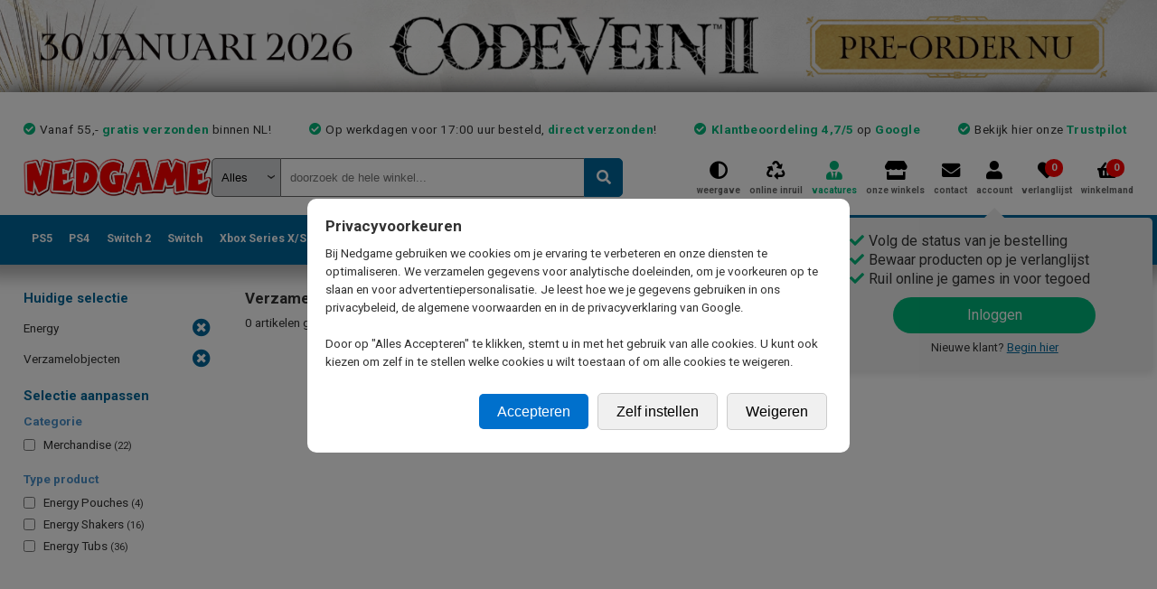

--- FILE ---
content_type: text/html; charset=utf-8
request_url: https://www.nedgame.nl/energy/verzamelobjecten/
body_size: 30898
content:

<!DOCTYPE html>
<html lang="nl-NL" class="light">
    <head>
        <meta http-equiv="X-UA-Compatible" content="IE=edge,chrome=1" />
        <meta name="viewport" content="width=device-width, initial-scale=1.0, maximum-scale=1.0" />
        <meta name="apple-mobile-web-app-capable" content="yes" />
        
        <link rel="shortcut icon" href="https://www.nedgame.nl/favicon.ico" />
        
        <title>Nedgame gameshop: videogames kopen - ook tweedehands games!</title>
        <meta name="description" content="Dé gameshop met het grootste assortiment videogames, consoles, accessoires en game merchandise. Nieuw, tweedehands en imports. Vóór 17:00 besteld, morgen gamen!" />
        <meta name="keywords" content="" />
        
        <meta property="og:site_name" content="Nedgame.nl"/>
        <meta property="og:title" content="Nedgame.nl de virtual multimedia gamestore." />
        <meta property="og:description" content="Dé gameshop met het grootste assortiment videogames, consoles, accessoires en game merchandise. Nieuw, tweedehands & imports. Vóór 17:00 besteld, morgen gamen!" />
        <meta property="og:image" content="https://www.nedgame.nl/gfx/logo-nedgame-light.png" />
        
        <style>
            body { display: none; }
        </style>
        
        <script>
        var SITEBASE = 'https://www.nedgame.nl';
        var SENDWAY = '';
        var webpSupport = true;
        </script>
        
        <script>
            window.dataLayer = window.dataLayer || [];
            function gtag(){dataLayer.push(arguments);}
        </script>

        <!-- Google Tag Manager -->
        <script>(function(w,d,s,l,i){w[l]=w[l]||[];w[l].push({'gtm.start':
        new Date().getTime(),event:'gtm.js'});var f=d.getElementsByTagName(s)[0],
        j=d.createElement(s),dl=l!='dataLayer'?'&l='+l:'';j.async=true;j.src=
        'https://metrics.nedgame.nl/gtm.js?id='+i+dl;f.parentNode.insertBefore(j,f);
        })(window,document,'script','dataLayer','GTM-KZKDSVK');</script>
        <!-- End Google Tag Manager -->
        
        
        <!-- Start VWO Async SmartCode -->
            <link rel="preconnect" href="https://dev.visualwebsiteoptimizer.com" />
            <script type='text/javascript' id='vwoCode'>
                        window._vwo_code ||
                        (function () {
                            var w=window,
            d=document;
            var account_id=742105,
            version=2.2,
            settings_tolerance=2000,
            hide_element='body',
            hide_element_style = 'opacity:0 !important;filter:alpha(opacity=0) !important;background:none !important';
            /* DO NOT EDIT BELOW THIS LINE */
            if(f=!1,v=d.querySelector('#vwoCode'),cc={},-1<d.URL.indexOf('__vwo_disable__')||w._vwo_code)return;try{var e=JSON.parse(localStorage.getItem('_vwo_'+account_id+'_config'));cc=e&&'object'==typeof e?e:{}}catch(e){}function r(t){try{return decodeURIComponent(t)}catch(e){return t}}var s=function(){var e={combination:[],combinationChoose:[],split:[],exclude:[],uuid:null,consent:null,optOut:null},t=d.cookie||'';if(!t)return e;for(var n,i,o=/(?:^|;\s*)(?:(_vis_opt_exp_(\d+)_combi=([^;]*))|(_vis_opt_exp_(\d+)_combi_choose=([^;]*))|(_vis_opt_exp_(\d+)_split=([^:;]*))|(_vis_opt_exp_(\d+)_exclude=[^;]*)|(_vis_opt_out=([^;]*))|(_vwo_global_opt_out=[^;]*)|(_vwo_uuid=([^;]*))|(_vwo_consent=([^;]*)))/g;null!==(n=o.exec(t));)try{n[1]?e.combination.push({id:n[2],value:r(n[3])}):n[4]?e.combinationChoose.push({id:n[5],value:r(n[6])}):n[7]?e.split.push({id:n[8],value:r(n[9])}):n[10]?e.exclude.push({id:n[11]}):n[12]?e.optOut=r(n[13]):n[14]?e.optOut=!0:n[15]?e.uuid=r(n[16]):n[17]&&(i=r(n[18]),e.consent=i&&3<=i.length?i.substring(0,3):null)}catch(e){}return e}();function i(){var e=function(){if(w.VWO&&Array.isArray(w.VWO))for(var e=0;e<w.VWO.length;e++){var t=w.VWO[e];if(Array.isArray(t)&&('setVisitorId'===t[0]||'setSessionId'===t[0]))return!0}return!1}(),t='a='+account_id+'&u='+encodeURIComponent(w._vis_opt_url||d.URL)+'&vn='+version+'&ph=1'+('undefined'!=typeof platform?'&p='+platform:'')+'&st='+w.performance.now();e||((n=function(){var e,t=[],n={},i=w.VWO&&w.VWO.appliedCampaigns||{};for(e in i){var o=i[e]&&i[e].v;o&&(t.push(e+'-'+o+'-1'),n[e]=!0)}if(s&&s.combination)for(var r=0;r<s.combination.length;r++){var a=s.combination[r];n[a.id]||t.push(a.id+'-'+a.value)}return t.join('|')}())&&(t+='&c='+n),(n=function(){var e=[],t={};if(s&&s.combinationChoose)for(var n=0;n<s.combinationChoose.length;n++){var i=s.combinationChoose[n];e.push(i.id+'-'+i.value),t[i.id]=!0}if(s&&s.split)for(var o=0;o<s.split.length;o++)t[(i=s.split[o]).id]||e.push(i.id+'-'+i.value);return e.join('|')}())&&(t+='&cc='+n),(n=function(){var e={},t=[];if(w.VWO&&Array.isArray(w.VWO))for(var n=0;n<w.VWO.length;n++){var i=w.VWO[n];if(Array.isArray(i)&&'setVariation'===i[0]&&i[1]&&Array.isArray(i[1]))for(var o=0;o<i[1].length;o++){var r,a=i[1][o];a&&'object'==typeof a&&(r=a.e,a=a.v,r&&a&&(e[r]=a))}}for(r in e)t.push(r+'-'+e[r]);return t.join('|')}())&&(t+='&sv='+n)),s&&s.optOut&&(t+='&o='+s.optOut);var n=function(){var e=[],t={};if(s&&s.exclude)for(var n=0;n<s.exclude.length;n++){var i=s.exclude[n];t[i.id]||(e.push(i.id),t[i.id]=!0)}return e.join('|')}();return n&&(t+='&e='+n),s&&s.uuid&&(t+='&id='+s.uuid),s&&s.consent&&(t+='&consent='+s.consent),w.name&&-1<w.name.indexOf('_vis_preview')&&(t+='&pM=true'),w.VWO&&w.VWO.ed&&(t+='&ed='+w.VWO.ed),t}code={nonce:v&&v.nonce,library_tolerance:function(){return'undefined'!=typeof library_tolerance?library_tolerance:void 0},settings_tolerance:function(){return cc.sT||settings_tolerance},hide_element_style:function(){return'{'+(cc.hES||hide_element_style)+'}'},hide_element:function(){return performance.getEntriesByName('first-contentful-paint')[0]?'':'string'==typeof cc.hE?cc.hE:hide_element},getVersion:function(){return version},finish:function(e){var t;f||(f=!0,(t=d.getElementById('_vis_opt_path_hides'))&&t.parentNode.removeChild(t),e&&((new Image).src='https://dev.visualwebsiteoptimizer.com/ee.gif?a='+account_id+e))},finished:function(){return f},addScript:function(e){var t=d.createElement('script');t.type='text/javascript',e.src?t.src=e.src:t.text=e.text,v&&t.setAttribute('nonce',v.nonce),d.getElementsByTagName('head')[0].appendChild(t)},load:function(e,t){t=t||{};var n=new XMLHttpRequest;n.open('GET',e,!0),n.withCredentials=!t.dSC,n.responseType=t.responseType||'text',n.onload=function(){if(t.onloadCb)return t.onloadCb(n,e);200===n.status?_vwo_code.addScript({text:n.responseText}):_vwo_code.finish('&e=loading_failure:'+e)},n.onerror=function(){if(t.onerrorCb)return t.onerrorCb(e);_vwo_code.finish('&e=loading_failure:'+e)},n.send()},init:function(){var e,t=this.settings_tolerance();w._vwo_settings_timer=setTimeout(function(){_vwo_code.finish()},t),'body'!==this.hide_element()?(n=d.createElement('style'),e=(t=this.hide_element())?t+this.hide_element_style():'',t=d.getElementsByTagName('head')[0],n.setAttribute('id','_vis_opt_path_hides'),v&&n.setAttribute('nonce',v.nonce),n.setAttribute('type','text/css'),n.styleSheet?n.styleSheet.cssText=e:n.appendChild(d.createTextNode(e)),t.appendChild(n)):(n=d.getElementsByTagName('head')[0],(e=d.createElement('div')).style.cssText='z-index: 2147483647 !important;position: fixed !important;left: 0 !important;top: 0 !important;width: 100% !important;height: 100% !important;background: white !important;',e.setAttribute('id','_vis_opt_path_hides'),e.classList.add('_vis_hide_layer'),n.parentNode.insertBefore(e,n.nextSibling));var n='https://dev.visualwebsiteoptimizer.com/j.php?'+i();-1!==w.location.search.indexOf('_vwo_xhr')?this.addScript({src:n}):this.load(n+'&x=true',{l:1})}};w._vwo_code=code;code.init();})();
            </script>
            <!-- End VWO Async SmartCode -->
        
    <script defer src="/include/js/jquery.1.7.2.min.js?1649259869" ></script>
    <script defer src="/include/js/jquery-ui.1.11.4.min.js?1649271293"></script>
    <script defer src="/include/js/jquery.alphanumeric.js?1543227352"></script>
    <script defer src="/include/lib/validation/jquery.validate.min.js?1543227352"></script>
    <script defer src="/include/lib/validation/localization/messages_nl.js?1543227352"></script>
    <script defer src="/include/js/jquery.bxslider.4.2.1.min.js?1554803378"></script>
    
        <script defer src="/include/js/nedgame.min.js?1761034878"></script>
        <script defer src="/include/js/nedgame.elasticsearch.min.js?1650984496"></script>
        
        <script src="https://cdnjs.cloudflare.com/ajax/libs/crypto-js/3.1.9-1/core.js"></script>
        
        <script src="https://cdnjs.cloudflare.com/ajax/libs/crypto-js/3.1.9-1/md5.js"></script>
        
    <script type="text/javascript"></script>
    
        <link rel="preload stylesheet" href="/include/css/jquery.ui.min.css?1749035058" as="style" onload="this.onload=null; this.rel='stylesheet'">
        
        <link rel="preload stylesheet" href="/include/css/jquery.bxslider.min.css?1749035058" as="style" onload="this.onload=null; this.rel='stylesheet'">
        
        <link rel="preload stylesheet" href="/include/css/master.min.css?1756891816" as="style" onload="this.onload=null; this.rel='stylesheet'">
        
        <link rel="preload stylesheet" href="/include/css/mobile.min.css?1756891816" as="style" onload="this.onload=null; this.rel='stylesheet'">
        
        <link rel="preload stylesheet" href="/include/css/dark-mode.min.css?1749035058" as="style" onload="this.onload=null; this.rel='stylesheet'">
        
        <link rel="preload stylesheet" href="/include/css/zoek.min.css?1750872012" as="style" onload="this.onload=null; this.rel='stylesheet'">
        
        <!-- Mozilla/5.0 (Macintosh; Intel Mac OS X 10_15_7) AppleWebKit/537.36 (KHTML, like Gecko) Chrome/131.0.0.0 Safari/537.36; ClaudeBot/1.0; +claudebot@anthropic.com) -->
    </head>
    
    <body onload="" style="">
    
        <!-- Google Tag Manager (noscript) -->
        <noscript><iframe src="https://www.googletagmanager.com/ns.html?id=GTM-KZKDSVK" height="0" width="0" style="display:none;visibility:hidden"></iframe></noscript>
        <!-- End Google Tag Manager (noscript) -->
        
        <div id='popupwrapper' class="popupwrapper"><div id="popup" class="popup"></div></div>
    
        <a name="top"></a>
        <button onclick="$('html, body').animate({ scrollTop: 0 }, 'slow');" id="scrollToTopButton" class="show-for-mobile" title="Go to top">Top</button>
        <div id="topbanner" class="pointer" onclick="document.location='https://www.nedgame.nl/zoek/zoek:code-vein';"><img src="/images/skins/525_rknftax4cmn6pxcb_banner.webp?1767797949" /></div>
        
        <div id="container" style="">

            <div id="innercontainer">
                
                
                <div id="header">
                    <div class="innerHeader">
                        <div class="usptest hide-for-mobile">
                            <ul><li>Vanaf 55,- <b>gratis verzonden</b> binnen NL!</li><li>Op werkdagen voor 17:00 uur besteld, <strong>direct verzonden</strong>!</li><li><strong>Klantbeoordeling 4,7/5</strong> op <a href='https://customerreviews.google.com/v/merchant?q=nedgame.nl&c=NL&v=19&hl=nl' target='_blank'>Google</a></li><li>Bekijk hier onze <a href='https://nl.trustpilot.com/review/www.nedgame.nl?sort=recency' target='_blank'>Trustpilot</a></li></ul>
                        </div>
                        
                        <div id="togglewrapper">
                            <a href="javascript:void(0)" id="toggle-nav" class="show-for-mobile"><span></span></a>
                        </div>
                    
                        <a href="https://www.nedgame.nl" class='logo_nedgame logo_light'>
                            <picture>  
                                <source media="" srcset="/gfx/logo-nedgame-light.webp" type="image/webp">
                                <img src='/gfx/logo-nedgame-light.png' alt='Nedgame' width='211' height='43' />
                            </picture>
                        </a>
                        
                        
                        
                            <div id="zoek">
                            <form id="zoekform" method="post" action="https://www.nedgame.nl/zoek/">
                                <input type='hidden' name='formhash' value='a21a017284ee4ecbd29d0bc72ae8028a' />
                                <label id='quicksearch_system_parent' for='quicksearch_system'>
                                    <select name="system" id="quicksearch_system" onchange="QuickSearchSelect();"><option value="">Alles</option><option value="Atari Jaguar">Atari Jaguar</option><option value="Atari Lynx">Atari Lynx</option><option value="Blu-ray">Blu-ray</option><option value="Cadeaubon">Cadeaubon</option><option value="Diversen">Diversen</option><option value="Dreamcast">Dreamcast</option><option value="DVD">DVD</option><option value="Energy">Energy</option><option value="Evercade">Evercade</option><option value="Gameboy">Gameboy</option><option value="GameBoy Advance">GameBoy Advance</option><option value="Gameboy Color">Gameboy Color</option><option value="GameCube">GameCube</option><option value="Kleding">Kleding</option><option value="MAC">MAC</option><option value="Merchandise">Merchandise</option><option value="Mobile">Mobile</option><option value="Neo Geo AES">Neo Geo AES</option><option value="Neo Geo CD">Neo Geo CD</option><option value="Neo Geo Pocket">Neo Geo Pocket</option><option value="Neo Geo X">Neo Geo X</option><option value="Nintendo (NES)">Nintendo (NES)</option><option value="Nintendo 3DS">Nintendo 3DS</option><option value="Nintendo 64">Nintendo 64</option><option value="Nintendo DS">Nintendo DS</option><option value="Nintendo Switch">Nintendo Switch</option><option value="Nintendo Switch 2">Nintendo Switch 2</option><option value="Nintendo Wii">Nintendo Wii</option><option value="Nintendo Wii U">Nintendo Wii U</option><option value="PC Gaming">PC Gaming</option><option value="Philips CD-i">Philips CD-i</option><option value="PlayStation 1">PlayStation 1</option><option value="PlayStation 2">PlayStation 2</option><option value="PlayStation 3">PlayStation 3</option><option value="PlayStation 4">PlayStation 4</option><option value="PlayStation 5">PlayStation 5</option><option value="PS Vita">PS Vita</option><option value="Retro Consoles">Retro Consoles</option><option value="Sega 32X">Sega 32X</option><option value="Sega Gamegear">Sega Gamegear</option><option value="Sega Master System">Sega Master System</option><option value="Sega Mega CD">Sega Mega CD</option><option value="Sega MegaDrive">Sega MegaDrive</option><option value="Sega Saturn">Sega Saturn</option><option value="Sony PSP">Sony PSP</option><option value="Strategy Guides">Strategy Guides</option><option value="Super Nintendo">Super Nintendo</option><option value="Trading Card Games">Trading Card Games</option><option value="Virtual Boy">Virtual Boy</option><option value="Xbox">Xbox</option><option value="Xbox 360">Xbox 360</option><option value="Xbox One">Xbox One</option><option value="Xbox Series S">Xbox Series S</option><option value="Xbox Series X">Xbox Series X</option></select>
                                    <select id="hiddenSelect"><option id="hiddenSelectOption"></option></select>
                                </label>
                                <input type="text" id="quicksearch" name="fca7f2e9481520cdb32fc06b3f0ca233" placeholder="doorzoek de hele winkel..." onkeyup="QuickSearch();" autocomplete="off" spellcheck="false" />
                                <input type="hidden" name="quicksearchfieldname" value="fca7f2e9481520cdb32fc06b3f0ca233" />
                                <button type="submit" class="zoekbutton"></button>
                            </form>
                            <div id="QuickSearchResult"></div>
                            </div>
                            
                        
                        
                        <div id="topmenu">
                            <a href="javascript:ToggleDarkMode();" class='toggleDarkmode'><span>weergave</span></a>
                            <a href="https://www.nedgame.nl/online-inruilen/" class='onlineInruilen'><span>online inruil</span></a>
                            <a href="https://www.nedgame.nl/vacatures/" class="vacatures green"><span>vacatures</span></a>
                            <a href="https://www.nedgame.nl/onze-winkels/" class='onzeWinkels'><span>onze winkels</span></a>
                            <a href="https://www.nedgame.nl/contact/" class='contact'><span>contact</span></a>
                            <a href="https://www.nedgame.nl/mijn_account/" class='mijnAccount'><span>account</span>
    <div class="loginSimulator hide-for-mobile" style="">
        <ul>
            <li>Volg de status van je bestelling </li>
            <li>Bewaar producten op je verlanglijst </li>
            <li>Ruil online je games in voor tegoed </li>
        </ul>
        <span class="login" onclick="document.location='/inloggen/'">Inloggen</span>
        <p class="newcustomer">Nieuwe klant? <span class="newcustomer" onclick="document.location='/inloggen/'">Begin hier</span></p>
    </div>
    </a>
                            <a href="https://www.nedgame.nl/verlanglijst/" class='verlanglijst' id='verlanglijstDesktop'><span>verlanglijst</span> <span id="wishlistitemcount" class="cartcount">0</span></a>
                            <a href="/afrekenen/" class='winkelmand'><span>winkelmand</span> <span id="cartitemcount" class="cartcount">0</span></a>
                        </div>
                        
                        <div id='winkelmandinhoudjs'></div>
                        
                        <div class="mobileUspCarousel show-for-mobile"><div class='usp'>Vanaf 55,- <b>gratis verzonden</b> binnen NL!</div><div class='usp'>Op werkdagen voor 17:00 uur besteld, <strong>direct verzonden</strong>!</div><div class='usp'><strong>Klantbeoordeling 4,7/5</strong> op <a href='https://customerreviews.google.com/v/merchant?q=nedgame.nl&c=NL&v=19&hl=nl' target='_blank'>Google</a></div><div class='usp'>Bekijk hier onze <a href='https://nl.trustpilot.com/review/www.nedgame.nl?sort=recency' target='_blank'>Trustpilot</a></div></div>
                        
                        <div id="mobileTabs" class="show-for-mobile">
                            <a href="/playstation-5">PS5</a>
                            <a href="/playstation-4/">PS4</a>
                            <a href="/nintendo-switch-2/">Switch 2</a>
                            <a href="/nintendo-switch/">Switch</a>
                            <a href="/xbox-series-x">Xbox Series X</a>
                            <a href="/xbox-one/">Xbox One</a>
                            <a href="/xbox-360/">X360</a>
                            <a href="/nintendo-3ds/">3DS</a>
                            <a href="/playstation-3/">PS3</a>
                            <a href="/pc-gaming/">PC</a>
                            <a href="/retro/">Retro</a>
                            <a href="/merchandise/">Merchandise</a>
                            <a href="/kleding/">Kleding</a>
                            <a href="/blu-ray/">Blu-Ray</a>
                            <a href="/tweedehands/">Tweedehands</a>
                            <a href="/zoek/overig:aanbiedingen/">Sale</a>
                            <a href="/zoek/type:pre-paid-cards/">Digitaal tegoed</a>
                            <a href="/pre-orders/">Pre Orders</a>
                        </div>
                    </div>
                    
                    <div id="hoofdmenu">
<div class='show-for-mobile mobileMenuHeader'>
    <span id='mobileMenuHeaderText'>MENU</span>
    <span class='closeHoofdmenuButton'>X</span>
</div>
<ul class='top'>
    <li class='menubutton'>
        <a href='https://www.nedgame.nl/playstation-5/' title='Playstation 5' class='hide-for-mobile '>PS5</a>
        <div class='show-for-mobile ps5' onclick='ShowMobileSubMenu(this);'>Playstation 5</div>
        
        <ul class='sub redesign hide-for-mobile' style='left:0em;'>
            <a href='/playstation-5/' class='submenuMainLink show-for-mobile'>> Naar Playstation 5 mainpage</a>
            <div class='column hide-for-mobile'><h3>Populair</h3>
                    <a href='https://www.nedgame.nl/playstation-5/assassin-s-creed-shadows/8433613150/' onclick="GA4_Select_Item('8433613150', 'Assassins Creed Shadows', '', 'new', 0);" class='hide-for-mobile'>
                        <picture>
                            <source srcset="/playstation-5/assassin-s-creed-shadows.8433613150.cover.small.webp?1737972138" type="image/webp"> 
                            <img src="/playstation-5/assassin-s-creed-shadows.8433613150.cover.small.jpg?1737972138" alt="" class='populair' />
                        </picture>
                    </a><a href='https://www.nedgame.nl/playstation-5/assassin-s-creed-shadows/8433613150/' onclick="GA4_Select_Item('8433613150', 'Assassins Creed Shadows', '', 'new', 0);" class='populair show-for-mobile'>1. Assassin's Creed Shadows</a><a href='https://www.nedgame.nl/playstation-5/elden-ring/3663615690/' onclick="GA4_Select_Item('3663615690', 'Elden Ring', '', 'new', 0);" class='populair'>2. Elden Ring</a><a href='https://www.nedgame.nl/playstation-5/lego-horizon-adventures/1615267634/' onclick="GA4_Select_Item('1615267634', 'Lego Horizon Adventures', '', 'new', 0);" class='populair'>3. Lego Horizon Adventures</a><a href='https://www.nedgame.nl/playstation-5/the-witcher-3-wild-hunt-complete-edition/3640533683/' onclick="GA4_Select_Item('3640533683', 'The Witcher 3 Wild Hunt Complete Edition', '', 'new', 0);" class='populair'>4. The Witcher 3 Wild Hunt Complete Edition</a><a href='https://www.nedgame.nl/playstation-5/clair-obscur--expedition-33/3631585259/' onclick="GA4_Select_Item('3631585259', 'Clair Obscur: Expedition 33', '', 'new', 0);" class='populair'>5. Clair Obscur: Expedition 33</a></div>
            <div class='column'><h3>Playstation 5 Games</h3><a href='/zoek/systeem:playstation-5/type:games;games-digitaal;games-code-in-a-box/' class='gamegenre'>Alle games</a><a href='/zoek/systeem:playstation-5/type:games/' class='gamegenre'>Games Boxed</a><a href='/zoek/systeem:playstation-5/type:games-code-in-a-box/' class='gamegenre'>Games Code in a Box</a><a href='/zoek/systeem:playstation-5/type:games/beschikbaarheid:pre-order/' class='gamegenre'>Pre-Orders</a><a href='/zoek/systeem:playstation-5/type:games/beschikbaarheid:tweedehands/' class='gamegenre'>Tweedehands games</a><a href='/zoek/systeem:playstation-5/type:games/genre:actie-avontuur/' class='gamegenre genrepadding'>Actie Avontuur</a><a href='/zoek/systeem:playstation-5/type:games/genre:adventure/' class='gamegenre genrepadding'>Adventure</a><a href='/zoek/systeem:playstation-5/type:games/genre:minigames-en-party/' class='gamegenre genrepadding'>Minigames en Party</a><a href='/zoek/systeem:playstation-5/type:games/genre:platform-game/' class='gamegenre genrepadding'>Platform Game</a><a href='/zoek/systeem:playstation-5/type:games/genre:racing-game/' class='gamegenre genrepadding'>Racing Game</a><a href='/zoek/systeem:playstation-5/type:games/genre:rpg/' class='gamegenre genrepadding'>RPG</a><a href='/zoek/systeem:playstation-5/type:games/genre:shooter/' class='gamegenre genrepadding'>Shooter</a><a href='/zoek/systeem:playstation-5/type:games/genre:sport/' class='gamegenre genrepadding'>Sport</a><a href='/zoek/systeem:playstation-5/type:games/genre:survival-horror/' class='gamegenre genrepadding'>Survival Horror</a></div>
            <div class='column'><h3>Playstation 5 Accessoires</h3><a href='/zoek/systeem:playstation-5/type:accessoires/' class='gamegenre'>Alle accessoires</a><a href='/zoek/systeem:playstation-5/genre:camera---bevestiging/' class='gamegenre genrepadding'>Camera & Bevestiging</a><a href='/zoek/systeem:playstation-5/genre:console-stands/' class='gamegenre genrepadding'>Console Stands</a><a href='/zoek/systeem:playstation-5/genre:controller-grips/' class='gamegenre genrepadding'>Controller Grips</a><a href='/zoek/systeem:playstation-5/genre:controllers/' class='gamegenre genrepadding'>Controllers</a><a href='/zoek/systeem:playstation-5/genre:converters---adapters/' class='gamegenre genrepadding'>Converters & Adapters</a><a href='/zoek/systeem:playstation-5/genre:headsets/' class='gamegenre genrepadding'>Headsets</a><a href='/zoek/systeem:playstation-5/genre:kabels/' class='gamegenre genrepadding'>Kabels</a><a href='/zoek/systeem:playstation-5/genre:opladers/' class='gamegenre genrepadding'>Opladers</a><a href='/zoek/systeem:playstation-5/genre:racesturen/' class='gamegenre genrepadding'>Racesturen</a><a href='/zoek/systeem:playstation-5/genre:screen-protectors/' class='gamegenre genrepadding'>Screen Protectors</a><a href='/zoek/systeem:playstation-5/genre:tassen-en-storage/' class='gamegenre genrepadding'>Tassen en Storage</a><a href='/zoek/systeem:playstation-5/genre:virtual-reality/' class='gamegenre genrepadding'>Virtual Reality</a></div>
            <div class='column'>
        <h3>Playstation 5 Hardware</h3><a href='/zoek/systeem:playstation-5/type:spelcomputers/' class='gamegenre'>Consoles nieuw</a><a href='/zoek/systeem:playstation-5/type:spelcomputers/beschikbaarheid:tweedehands/' class='gamegenre'>Consoles gebruikt</a><br /><h3>Playstation 5 Pre-paid Cards</h3><a href='/zoek/systeem:playstation-5/type:pre-paid-cards/genre:abonnementen/' class='gamegenre'>Abonnementen</a><a href='/zoek/systeem:playstation-5/type:pre-paid-cards/genre:tegoedkaarten/' class='gamegenre'>Tegoedkaarten</a><br /><h3>Playstation 5 Aanbiedingen</h3><a href='/zoek/systeem:playstation-5/overig:aanbiedingen/' class='gamegenre'>Alle aanbiedingen</a><a href='/zoek/systeem:playstation-5/overig:aanbiedingen/prijs:tot10euro/' class='gamegenre'>Artikelen tot &euro; 10,-</a><a href='/zoek/systeem:playstation-5/overig:aanbiedingen/prijs:tot20euro/' class='gamegenre'>Artikelen tot &euro; 20,-</a><a href='/zoek/systeem:playstation-5/overig:aanbiedingen/prijs:tot30euro/' class='gamegenre'>Artikelen tot &euro; 30,-</a><a href='/zoek/systeem:playstation-5/overig:aanbiedingen/prijs:tot40euro/' class='gamegenre'>Artikelen tot &euro; 40,-</a><a href='/zoek/systeem:playstation-5/overig:aanbiedingen/prijs:tot50euro/' class='gamegenre'>Artikelen tot &euro; 50,-</a>
            </div>
            <div class='clear_both'></div>
        <a href='/playstation-5/' class='submenuMainLink hide-for-mobile'><button type='button'>Playstation 5 subpagina</button></a>
        </ul>
        
        
        <div class="mobileSubMenuParent show-for-mobile">
            <ul class="mobileSubMenu ">
                <li onclick="ShowHoofdmenu();">
                    <div class='arrow_left'></div>
                    <div class='title'>Terug naar hoofdmenu</div>
                </li>
                <li onclick="document.location='/playstation-5/'">
                    <div class='title'>Naar de Playstation 5 pagina</div>
                    <div class='arrow_right'></div>
                </li>
            <li onclick="document.location='/zoek/systeem:playstation-5/type:games;games-digitaal;games-code-in-a-box/'"><div class='image' imagesource='playstation-5-games'><picture><source srcset="/images/tiles/playstation-5-games.webp" type="image/webp"><img src='/images/tiles/playstation-5-games.png' /></picture></div><div class='title'>Games</div><div class='arrow_right'></div></li><li onclick="document.location='/zoek/systeem:playstation-5/type:spelcomputers/'"><div class='image' imagesource='playstation-5-spelcomputers'><picture><source srcset="/images/tiles/playstation-5-spelcomputers.webp" type="image/webp"><img src='/images/tiles/playstation-5-spelcomputers.png' /></picture></div><div class='title'>Spelcomputers</div><div class='arrow_right'></div></li><li onclick="document.location='/zoek/systeem:playstation-5/type:pre-paid-cards/'"><div class='image' imagesource='playstation-5-pre-paid-cards'><picture><source srcset="/images/tiles/playstation-5-pre-paid-cards.webp" type="image/webp"><img src='/images/tiles/playstation-5-pre-paid-cards.png' /></picture></div><div class='title'>Pre-Paid Cards</div><div class='arrow_right'></div></li><li onclick="document.location='/zoek/systeem:playstation-5/type:accessoires/genre:controllers/'"><div class='image' imagesource='playstation-5-controllers'><picture><source srcset="/images/tiles/playstation-5-controllers.webp" type="image/webp"><img src='/images/tiles/playstation-5-controllers.png' /></picture></div><div class='title'>Controllers</div><div class='arrow_right'></div></li><li onclick="document.location='/zoek/systeem:playstation-5/type:accessoires/genre:opladers/'"><div class='image' imagesource='playstation-5-opladers'><picture><source srcset="/images/tiles/playstation-5-opladers.webp" type="image/webp"><img src='/images/tiles/playstation-5-opladers.png' /></picture></div><div class='title'>Opladers</div><div class='arrow_right'></div></li><li onclick="document.location='/zoek/systeem:playstation-5/type:accessoires/genre:converters---adapters/'"><div class='image' imagesource='playstation-5-converters---adapters'><picture><source srcset="/images/tiles/playstation-5-converters---adapters.webp" type="image/webp"><img src='/images/tiles/playstation-5-converters---adapters.png' /></picture></div><div class='title'>Converters & Adapters</div><div class='arrow_right'></div></li><li onclick="document.location='/zoek/systeem:playstation-5/type:accessoires/genre:media-remotes/'"><div class='image' imagesource='playstation-5-media-remotes'><picture><source srcset="/images/tiles/playstation-5-media-remotes.webp" type="image/webp"><img src='/images/tiles/playstation-5-media-remotes.png' /></picture></div><div class='title'>Media Remotes</div><div class='arrow_right'></div></li><li onclick="document.location='/zoek/systeem:playstation-5/type:accessoires/genre:virtual-reality/'"><div class='image' imagesource='playstation-5-virtual-reality'><picture><source srcset="/images/tiles/playstation-5-virtual-reality.webp" type="image/webp"><img src='/images/tiles/playstation-5-virtual-reality.png' /></picture></div><div class='title'>Virtual Reality</div><div class='arrow_right'></div></li><li onclick="document.location='/zoek/systeem:playstation-5/type:accessoires/genre:headsets/'"><div class='image' imagesource='playstation-5-headsets'><picture><source srcset="/images/tiles/playstation-5-headsets.webp" type="image/webp"><img src='/images/tiles/playstation-5-headsets.png' /></picture></div><div class='title'>Headsets</div><div class='arrow_right'></div></li><li onclick="document.location='/zoek/systeem:playstation-5/type:accessoires/genre:tassen-en-storage/'"><div class='image' imagesource='playstation-5-tassen-en-storage'><picture><source srcset="/images/tiles/playstation-5-tassen-en-storage.webp" type="image/webp"><img src='/images/tiles/playstation-5-tassen-en-storage.png' /></picture></div><div class='title'>Tassen en Storage</div><div class='arrow_right'></div></li><li onclick="document.location='/zoek/systeem:playstation-5/type:accessoires/genre:console-stands/'"><div class='image' imagesource='playstation-5-console-stands'><picture><source srcset="/images/tiles/playstation-5-console-stands.webp" type="image/webp"><img src='/images/tiles/playstation-5-console-stands.png' /></picture></div><div class='title'>Console Stands</div><div class='arrow_right'></div></li><li onclick="document.location='/zoek/systeem:playstation-5/type:accessoires/genre:kabels/'"><div class='image' imagesource='playstation-5-kabels'><picture><source srcset="/images/tiles/playstation-5-kabels.webp" type="image/webp"><img src='/images/tiles/playstation-5-kabels.png' /></picture></div><div class='title'>Kabels</div><div class='arrow_right'></div></li><li onclick="document.location='/zoek/systeem:playstation-5/type:accessoires/genre:camera---bevestiging/'"><div class='image' imagesource='playstation-5-camera---bevestiging'><picture><source srcset="/images/tiles/playstation-5-camera---bevestiging.webp" type="image/webp"><img src='/images/tiles/playstation-5-camera---bevestiging.png' /></picture></div><div class='title'>Camera & Bevestiging</div><div class='arrow_right'></div></li><li onclick="document.location='/zoek/systeem:playstation-5/type:accessoires/genre:racesturen/'"><div class='image' imagesource='playstation-5-racesturen'><picture><source srcset="/images/tiles/playstation-5-racesturen.webp" type="image/webp"><img src='/images/tiles/playstation-5-racesturen.png' /></picture></div><div class='title'>Racesturen</div><div class='arrow_right'></div></li><li onclick="document.location='/zoek/systeem:playstation-5/type:accessoires/genre:arcade-sticks/'"><div class='image' imagesource='playstation-5-arcade-sticks'><picture><source srcset="/images/tiles/playstation-5-arcade-sticks.webp" type="image/webp"><img src='/images/tiles/playstation-5-arcade-sticks.png' /></picture></div><div class='title'>Arcade Sticks</div><div class='arrow_right'></div></li><li onclick="document.location='/zoek/systeem:playstation-5/type:accessoires/genre:controller-grips/'"><div class='image' imagesource='playstation-5-controller-grips'><picture><source srcset="/images/tiles/playstation-5-controller-grips.webp" type="image/webp"><img src='/images/tiles/playstation-5-controller-grips.png' /></picture></div><div class='title'>Controller Grips</div><div class='arrow_right'></div></li><li onclick="document.location='/zoek/systeem:playstation-5/type:accessoires/genre:oordopjes-en-headphones/'"><div class='image' imagesource='playstation-5-oordopjes-en-headphones'><picture><source srcset="/images/tiles/playstation-5-oordopjes-en-headphones.webp" type="image/webp"><img src='/images/tiles/playstation-5-oordopjes-en-headphones.png' /></picture></div><div class='title'>Oordopjes en Headphones</div><div class='arrow_right'></div></li><li onclick="document.location='/zoek/systeem:playstation-5/type:accessoires/genre:battery-packs/'"><div class='image' imagesource='playstation-5-battery-packs'></div><div class='title'>Battery Packs</div><div class='arrow_right'></div></li><li onclick="document.location='/zoek/systeem:playstation-5/type:accessoires/genre:decoratie-en-stickers/'"><div class='image' imagesource='playstation-5-decoratie-en-stickers'><picture><source srcset="/images/tiles/playstation-5-decoratie-en-stickers.webp" type="image/webp"><img src='/images/tiles/playstation-5-decoratie-en-stickers.png' /></picture></div><div class='title'>Decoratie en Stickers</div><div class='arrow_right'></div></li><li onclick="document.location='/zoek/systeem:playstation-5/type:accessoires/genre:koeling/'"><div class='image' imagesource='playstation-5-koeling'></div><div class='title'>Koeling</div><div class='arrow_right'></div></li><li onclick="document.location='/zoek/systeem:playstation-5/type:accessoires/genre:screen-protectors/'"><div class='image' imagesource='playstation-5-screen-protectors'></div><div class='title'>Screen Protectors</div><div class='arrow_right'></div></li><li onclick="document.location='/zoek/systeem:playstation-5/'"><div class='image' imagesource='playstation-5-toon-alles'><picture><source srcset="/images/tiles/playstation-5-toon-alles.webp" type="image/webp"><img src='/images/tiles/playstation-5-toon-alles.png' /></picture></div><div class='title'>Toon alles</div><div class='arrow_right'></div></li>
            </ul>
        </div>
        
    </li>
    
    <li class='menubutton'>
        <a href='https://www.nedgame.nl/playstation-4/' title='Playstation 4' class='hide-for-mobile '>PS4</a>
        <div class='show-for-mobile ps4' onclick='ShowMobileSubMenu(this);'>Playstation 4</div>
        
        <ul class='sub redesign hide-for-mobile' style='left:-3em;'>
            <a href='/playstation-4/' class='submenuMainLink show-for-mobile'>> Naar Playstation 4 mainpage</a>
            <div class='column hide-for-mobile'><h3>Populair</h3>
                    <a href='https://www.nedgame.nl/playstation-4/tormented-souls/3838056126/' onclick="GA4_Select_Item('3838056126', 'Tormented Souls', '', 'new', 0);" class='hide-for-mobile'>
                        <picture>
                            <source srcset="/playstation-4/tormented-souls.3838056126.cover.small.webp?1644410410" type="image/webp"> 
                            <img src="/playstation-4/tormented-souls.3838056126.cover.small.jpg?1644410410" alt="" class='populair' />
                        </picture>
                    </a><a href='https://www.nedgame.nl/playstation-4/tormented-souls/3838056126/' onclick="GA4_Select_Item('3838056126', 'Tormented Souls', '', 'new', 0);" class='populair show-for-mobile'>1. Tormented Souls</a><a href='https://www.nedgame.nl/playstation-4/elden-ring/8733270155/' onclick="GA4_Select_Item('8733270155', 'Elden Ring', '', 'new', 0);" class='populair'>2. Elden Ring</a><a href='https://www.nedgame.nl/playstation-4/crash-team-racing-nitro-fueled/1446048702/' onclick="GA4_Select_Item('1446048702', 'Crash Team Racing Nitro-Fueled', '', 'new', 0);" class='populair'>3. Crash Team Racing Nitro-Fueled</a><a href='https://www.nedgame.nl/playstation-4/it-takes-two/9853674319/' onclick="GA4_Select_Item('9853674319', 'It Takes Two', '', 'new', 0);" class='populair'>4. It Takes Two</a><a href='https://www.nedgame.nl/playstation-4/god-of-war-3-remastered--playstation-hits-/8370166848/' onclick="GA4_Select_Item('8370166848', 'God of War 3 Remastered (PlayStation Hits)', '', 'new', 0);" class='populair'>5. God of War 3 Remastered (PlayStation Hits)</a></div>
            <div class='column'><h3>Playstation 4 Games</h3><a href='/zoek/systeem:playstation-4/type:games;games-digitaal;games-code-in-a-box/' class='gamegenre'>Alle games</a><a href='/zoek/systeem:playstation-4/type:games/' class='gamegenre'>Games Boxed</a><a href='/zoek/systeem:playstation-4/type:games-digitaal/' class='gamegenre'>Games Digitaal</a><a href='/zoek/systeem:playstation-4/type:games/beschikbaarheid:pre-order/' class='gamegenre'>Pre-Orders</a><a href='/zoek/systeem:playstation-4/type:games/beschikbaarheid:tweedehands/' class='gamegenre'>Tweedehands games</a><a href='/zoek/systeem:playstation-4/type:games/genre:actie-avontuur/' class='gamegenre genrepadding'>Actie Avontuur</a><a href='/zoek/systeem:playstation-4/type:games/genre:adventure/' class='gamegenre genrepadding'>Adventure</a><a href='/zoek/systeem:playstation-4/type:games/genre:minigames-en-party/' class='gamegenre genrepadding'>Minigames en Party</a><a href='/zoek/systeem:playstation-4/type:games/genre:platform-game/' class='gamegenre genrepadding'>Platform Game</a><a href='/zoek/systeem:playstation-4/type:games/genre:racing-game/' class='gamegenre genrepadding'>Racing Game</a><a href='/zoek/systeem:playstation-4/type:games/genre:rpg/' class='gamegenre genrepadding'>RPG</a><a href='/zoek/systeem:playstation-4/type:games/genre:shooter/' class='gamegenre genrepadding'>Shooter</a><a href='/zoek/systeem:playstation-4/type:games/genre:sport/' class='gamegenre genrepadding'>Sport</a><a href='/zoek/systeem:playstation-4/type:games/genre:survival-horror/' class='gamegenre genrepadding'>Survival Horror</a></div>
            <div class='column'><h3>Playstation 4 Accessoires</h3><a href='/zoek/systeem:playstation-4/type:accessoires/' class='gamegenre'>Alle accessoires</a><a href='/zoek/systeem:playstation-4/genre:accessoire-packs/' class='gamegenre genrepadding'>Accessoire Packs</a><a href='/zoek/systeem:playstation-4/genre:bescherming-en-hoezen/' class='gamegenre genrepadding'>Bescherming en Hoezen</a><a href='/zoek/systeem:playstation-4/genre:console-stands/' class='gamegenre genrepadding'>Console Stands</a><a href='/zoek/systeem:playstation-4/genre:controller-grips/' class='gamegenre genrepadding'>Controller Grips</a><a href='/zoek/systeem:playstation-4/genre:controllers/' class='gamegenre genrepadding'>Controllers</a><a href='/zoek/systeem:playstation-4/genre:converters---adapters/' class='gamegenre genrepadding'>Converters & Adapters</a><a href='/zoek/systeem:playstation-4/genre:decoratie-en-stickers/' class='gamegenre genrepadding'>Decoratie en Stickers</a><a href='/zoek/systeem:playstation-4/genre:headsets/' class='gamegenre genrepadding'>Headsets</a><a href='/zoek/systeem:playstation-4/genre:kabels/' class='gamegenre genrepadding'>Kabels</a><a href='/zoek/systeem:playstation-4/genre:opladers/' class='gamegenre genrepadding'>Opladers</a><a href='/zoek/systeem:playstation-4/genre:racesturen/' class='gamegenre genrepadding'>Racesturen</a><a href='/zoek/systeem:playstation-4/genre:tassen-en-storage/' class='gamegenre genrepadding'>Tassen en Storage</a></div>
            <div class='column'>
        <h3>Playstation 4 Hardware</h3><a href='/zoek/systeem:playstation-4/type:spelcomputers/' class='gamegenre'>Consoles nieuw</a><a href='/zoek/systeem:playstation-4/type:spelcomputers/beschikbaarheid:tweedehands/' class='gamegenre'>Consoles gebruikt</a><br /><h3>Playstation 4 Pre-paid Cards</h3><a href='/zoek/systeem:playstation-4/type:pre-paid-cards/genre:abonnementen/' class='gamegenre'>Abonnementen</a><a href='/zoek/systeem:playstation-4/type:pre-paid-cards/genre:tegoedkaarten/' class='gamegenre'>Tegoedkaarten</a><br /><h3>Playstation 4 Aanbiedingen</h3><a href='/zoek/systeem:playstation-4/overig:aanbiedingen/' class='gamegenre'>Alle aanbiedingen</a><a href='/zoek/systeem:playstation-4/overig:aanbiedingen/prijs:tot10euro/' class='gamegenre'>Artikelen tot &euro; 10,-</a><a href='/zoek/systeem:playstation-4/overig:aanbiedingen/prijs:tot20euro/' class='gamegenre'>Artikelen tot &euro; 20,-</a><a href='/zoek/systeem:playstation-4/overig:aanbiedingen/prijs:tot30euro/' class='gamegenre'>Artikelen tot &euro; 30,-</a><a href='/zoek/systeem:playstation-4/overig:aanbiedingen/prijs:tot40euro/' class='gamegenre'>Artikelen tot &euro; 40,-</a><a href='/zoek/systeem:playstation-4/overig:aanbiedingen/prijs:tot50euro/' class='gamegenre'>Artikelen tot &euro; 50,-</a>
            </div>
            <div class='clear_both'></div>
        <a href='/playstation-4/' class='submenuMainLink hide-for-mobile'><button type='button'>Playstation 4 subpagina</button></a>
        </ul>
        
        
        <div class="mobileSubMenuParent show-for-mobile">
            <ul class="mobileSubMenu ">
                <li onclick="ShowHoofdmenu();">
                    <div class='arrow_left'></div>
                    <div class='title'>Terug naar hoofdmenu</div>
                </li>
                <li onclick="document.location='/playstation-4/'">
                    <div class='title'>Naar de Playstation 4 pagina</div>
                    <div class='arrow_right'></div>
                </li>
            <li onclick="document.location='/zoek/systeem:playstation-4/type:games;games-digitaal;games-code-in-a-box/'"><div class='image' imagesource='playstation-4-games'><picture><source srcset="/images/tiles/playstation-4-games.webp" type="image/webp"><img src='/images/tiles/playstation-4-games.png' /></picture></div><div class='title'>Games</div><div class='arrow_right'></div></li><li onclick="document.location='/zoek/systeem:playstation-4/type:spelcomputers/'"><div class='image' imagesource='playstation-4-spelcomputers'><picture><source srcset="/images/tiles/playstation-4-spelcomputers.webp" type="image/webp"><img src='/images/tiles/playstation-4-spelcomputers.png' /></picture></div><div class='title'>Spelcomputers</div><div class='arrow_right'></div></li><li onclick="document.location='/zoek/systeem:playstation-4/type:pre-paid-cards/'"><div class='image' imagesource='playstation-4-pre-paid-cards'><picture><source srcset="/images/tiles/playstation-4-pre-paid-cards.webp" type="image/webp"><img src='/images/tiles/playstation-4-pre-paid-cards.png' /></picture></div><div class='title'>Pre-Paid Cards</div><div class='arrow_right'></div></li><li onclick="document.location='/zoek/systeem:playstation-4/type:accessoires/genre:controllers/'"><div class='image' imagesource='playstation-4-controllers'><picture><source srcset="/images/tiles/playstation-4-controllers.webp" type="image/webp"><img src='/images/tiles/playstation-4-controllers.png' /></picture></div><div class='title'>Controllers</div><div class='arrow_right'></div></li><li onclick="document.location='/zoek/systeem:playstation-4/type:accessoires/genre:kabels/'"><div class='image' imagesource='playstation-4-kabels'><picture><source srcset="/images/tiles/playstation-4-kabels.webp" type="image/webp"><img src='/images/tiles/playstation-4-kabels.png' /></picture></div><div class='title'>Kabels</div><div class='arrow_right'></div></li><li onclick="document.location='/zoek/systeem:playstation-4/type:accessoires/genre:opladers/'"><div class='image' imagesource='playstation-4-opladers'><picture><source srcset="/images/tiles/playstation-4-opladers.webp" type="image/webp"><img src='/images/tiles/playstation-4-opladers.png' /></picture></div><div class='title'>Opladers</div><div class='arrow_right'></div></li><li onclick="document.location='/zoek/systeem:playstation-4/type:accessoires/genre:tassen-en-storage/'"><div class='image' imagesource='playstation-4-tassen-en-storage'><picture><source srcset="/images/tiles/playstation-4-tassen-en-storage.webp" type="image/webp"><img src='/images/tiles/playstation-4-tassen-en-storage.png' /></picture></div><div class='title'>Tassen en Storage</div><div class='arrow_right'></div></li><li onclick="document.location='/zoek/systeem:playstation-4/type:accessoires/genre:controller-grips/'"><div class='image' imagesource='playstation-4-controller-grips'><picture><source srcset="/images/tiles/playstation-4-controller-grips.webp" type="image/webp"><img src='/images/tiles/playstation-4-controller-grips.png' /></picture></div><div class='title'>Controller Grips</div><div class='arrow_right'></div></li><li onclick="document.location='/zoek/systeem:playstation-4/type:accessoires/genre:portals/'"><div class='image' imagesource='playstation-4-portals'><picture><source srcset="/images/tiles/playstation-4-portals.webp" type="image/webp"><img src='/images/tiles/playstation-4-portals.png' /></picture></div><div class='title'>Portals</div><div class='arrow_right'></div></li><li onclick="document.location='/zoek/systeem:playstation-4/type:accessoires/genre:racesturen/'"><div class='image' imagesource='playstation-4-racesturen'><picture><source srcset="/images/tiles/playstation-4-racesturen.webp" type="image/webp"><img src='/images/tiles/playstation-4-racesturen.png' /></picture></div><div class='title'>Racesturen</div><div class='arrow_right'></div></li><li onclick="document.location='/zoek/systeem:playstation-4/type:accessoires/genre:arcade-sticks/'"><div class='image' imagesource='playstation-4-arcade-sticks'><picture><source srcset="/images/tiles/playstation-4-arcade-sticks.webp" type="image/webp"><img src='/images/tiles/playstation-4-arcade-sticks.png' /></picture></div><div class='title'>Arcade Sticks</div><div class='arrow_right'></div></li><li onclick="document.location='/zoek/systeem:playstation-4/type:accessoires/genre:headsets/'"><div class='image' imagesource='playstation-4-headsets'><picture><source srcset="/images/tiles/playstation-4-headsets.webp" type="image/webp"><img src='/images/tiles/playstation-4-headsets.png' /></picture></div><div class='title'>Headsets</div><div class='arrow_right'></div></li><li onclick="document.location='/zoek/systeem:playstation-4/type:accessoires/genre:converters---adapters/'"><div class='image' imagesource='playstation-4-converters---adapters'><picture><source srcset="/images/tiles/playstation-4-converters---adapters.webp" type="image/webp"><img src='/images/tiles/playstation-4-converters---adapters.png' /></picture></div><div class='title'>Converters & Adapters</div><div class='arrow_right'></div></li><li onclick="document.location='/zoek/systeem:playstation-4/type:accessoires/genre:bescherming-en-hoezen/'"><div class='image' imagesource='playstation-4-bescherming-en-hoezen'></div><div class='title'>Bescherming en Hoezen</div><div class='arrow_right'></div></li><li onclick="document.location='/zoek/systeem:playstation-4/type:accessoires/genre:accessoire-packs/'"><div class='image' imagesource='playstation-4-accessoire-packs'></div><div class='title'>Accessoire Packs</div><div class='arrow_right'></div></li><li onclick="document.location='/zoek/systeem:playstation-4/type:accessoires/genre:console-stands/'"><div class='image' imagesource='playstation-4-console-stands'></div><div class='title'>Console Stands</div><div class='arrow_right'></div></li><li onclick="document.location='/zoek/systeem:playstation-4/type:accessoires/genre:battery-packs/'"><div class='image' imagesource='playstation-4-battery-packs'><picture><source srcset="/images/tiles/playstation-4-battery-packs.webp" type="image/webp"><img src='/images/tiles/playstation-4-battery-packs.png' /></picture></div><div class='title'>Battery Packs</div><div class='arrow_right'></div></li><li onclick="document.location='/zoek/systeem:playstation-4/type:accessoires/genre:decoratie-en-stickers/'"><div class='image' imagesource='playstation-4-decoratie-en-stickers'></div><div class='title'>Decoratie en Stickers</div><div class='arrow_right'></div></li><li onclick="document.location='/zoek/systeem:playstation-4/'"><div class='image' imagesource='playstation-4-toon-alles'><picture><source srcset="/images/tiles/playstation-4-toon-alles.webp" type="image/webp"><img src='/images/tiles/playstation-4-toon-alles.png' /></picture></div><div class='title'>Toon alles</div><div class='arrow_right'></div></li>
            </ul>
        </div>
        
    </li>
    
        <li class='menubutton'>
        <a href='https://www.nedgame.nl/nintendo-switch-2/' title='Nintendo Switch 2' class='hide-for-mobile '>Switch 2</a>
        <div class='show-for-mobile switch2' onclick='ShowMobileSubMenu(this);'>Nintendo Switch 2</div>
        
        <ul class='sub redesign hide-for-mobile' style='left:-6em;'>
            <a href='/nintendo-switch-2/' class='submenuMainLink show-for-mobile'>> Naar Nintendo Switch 2 mainpage</a>
            <div class='column hide-for-mobile'><h3>Populair</h3>
                    <a href='https://www.nedgame.nl/nintendo-switch-2/final-fantasy-vii-remake-intergrade-day-one-edition/4682362130/' onclick="GA4_Select_Item('4682362130', 'Final Fantasy VII Remake Intergrade Day One Edition', '', 'new', 0);" class='hide-for-mobile'>
                        <picture>
                            <source srcset="/nintendo-switch-2/final-fantasy-vii-remake-intergrade-day-one-edition.4682362130.cover.small.webp?1757689568" type="image/webp"> 
                            <img src="/nintendo-switch-2/final-fantasy-vii-remake-intergrade-day-one-edition.4682362130.cover.small.jpg?1757689568" alt="" class='populair' />
                        </picture>
                    </a><a href='https://www.nedgame.nl/nintendo-switch-2/final-fantasy-vii-remake-intergrade-day-one-edition/4682362130/' onclick="GA4_Select_Item('4682362130', 'Final Fantasy VII Remake Intergrade Day One Edition', '', 'new', 0);" class='populair show-for-mobile'>1. Final Fantasy VII Remake Intergrade Day One Edition</a><a href='https://www.nedgame.nl/nintendo-switch-2/nintendo-switch-2-console/9039563022/' onclick="GA4_Select_Item('9039563022', 'Nintendo Switch 2 Console', '', 'new', 0);" class='populair'>2. Nintendo Switch 2 Console</a><a href='https://www.nedgame.nl/nintendo-switch-2/final-fantasy-vii-remake-intergrade/1348260020/' onclick="GA4_Select_Item('1348260020', 'Final Fantasy VII Remake Intergrade', '', 'new', 0);" class='populair'>3. Final Fantasy VII Remake Intergrade</a><a href='https://www.nedgame.nl/nintendo-switch-2/nintendo-switch-2-pro-controller/9472615795/' onclick="GA4_Select_Item('9472615795', 'Nintendo Switch 2 Pro Controller', '', 'new', 0);" class='populair'>4. Nintendo Switch 2 Pro Controller</a><a href='https://www.nedgame.nl/nintendo-switch-2/nintendo-switch-2-console---mario-kart-world/9124958276/' onclick="GA4_Select_Item('9124958276', 'Nintendo Switch 2 Console + Mario Kart World', '', 'new', 0);" class='populair'>5. Nintendo Switch 2 Console + Mario Kart World</a></div>
            <div class='column'><h3>Nintendo Switch 2 Games</h3><a href='/zoek/systeem:nintendo-switch-2/type:games;games-digitaal;games-code-in-a-box/' class='gamegenre'>Alle games</a><a href='/zoek/systeem:nintendo-switch-2/type:games/' class='gamegenre'>Games Boxed</a><a href='/zoek/systeem:nintendo-switch-2/type:games-code-in-a-box/' class='gamegenre'>Games Code in a Box</a><a href='/zoek/systeem:nintendo-switch-2/type:games-digitaal/' class='gamegenre'>Games Digitaal</a><a href='/zoek/systeem:nintendo-switch-2/type:games/beschikbaarheid:pre-order/' class='gamegenre'>Pre-Orders</a><a href='/zoek/systeem:nintendo-switch-2/type:games/beschikbaarheid:tweedehands/' class='gamegenre'>Tweedehands games</a><a href='/zoek/systeem:nintendo-switch-2/type:games/genre:actie-avontuur/' class='gamegenre genrepadding'>Actie Avontuur</a><a href='/zoek/systeem:nintendo-switch-2/type:games/genre:adventure/' class='gamegenre genrepadding'>Adventure</a><a href='/zoek/systeem:nintendo-switch-2/type:games/genre:minigames-en-party/' class='gamegenre genrepadding'>Minigames en Party</a><a href='/zoek/systeem:nintendo-switch-2/type:games/genre:platform-game/' class='gamegenre genrepadding'>Platform Game</a><a href='/zoek/systeem:nintendo-switch-2/type:games/genre:racing-game/' class='gamegenre genrepadding'>Racing Game</a><a href='/zoek/systeem:nintendo-switch-2/type:games/genre:rpg/' class='gamegenre genrepadding'>RPG</a><a href='/zoek/systeem:nintendo-switch-2/type:games/genre:shooter/' class='gamegenre genrepadding'>Shooter</a><a href='/zoek/systeem:nintendo-switch-2/type:games/genre:survival-horror/' class='gamegenre genrepadding'>Survival Horror</a></div>
            <div class='column'><h3>Nintendo Switch 2 Accessoires</h3><a href='/zoek/systeem:nintendo-switch-2/type:accessoires/' class='gamegenre'>Alle accessoires</a><a href='/zoek/systeem:nintendo-switch-2/genre:bescherming-en-hoezen/' class='gamegenre genrepadding'>Bescherming en Hoezen</a><a href='/zoek/systeem:nintendo-switch-2/genre:camera---bevestiging/' class='gamegenre genrepadding'>Camera & Bevestiging</a><a href='/zoek/systeem:nintendo-switch-2/genre:controller-grips/' class='gamegenre genrepadding'>Controller Grips</a><a href='/zoek/systeem:nintendo-switch-2/genre:controllers/' class='gamegenre genrepadding'>Controllers</a><a href='/zoek/systeem:nintendo-switch-2/genre:converters---adapters/' class='gamegenre genrepadding'>Converters & Adapters</a><a href='/zoek/systeem:nintendo-switch-2/genre:geheugenopslag/' class='gamegenre genrepadding'>Geheugenopslag</a><a href='/zoek/systeem:nintendo-switch-2/genre:headsets/' class='gamegenre genrepadding'>Headsets</a><a href='/zoek/systeem:nintendo-switch-2/genre:opladers/' class='gamegenre genrepadding'>Opladers</a><a href='/zoek/systeem:nintendo-switch-2/genre:racesturen/' class='gamegenre genrepadding'>Racesturen</a><a href='/zoek/systeem:nintendo-switch-2/genre:retro-stijl-controllers/' class='gamegenre genrepadding'>Retro Stijl Controllers</a><a href='/zoek/systeem:nintendo-switch-2/genre:screen-protectors/' class='gamegenre genrepadding'>Screen Protectors</a><a href='/zoek/systeem:nintendo-switch-2/genre:tassen-en-storage/' class='gamegenre genrepadding'>Tassen en Storage</a></div>
            <div class='column'>
        <h3>Nintendo Switch 2 Hardware</h3><a href='/zoek/systeem:nintendo-switch-2/type:spelcomputers/' class='gamegenre'>Consoles nieuw</a><br /><h3>Nintendo Switch 2 Pre-paid Cards</h3><a href='/zoek/systeem:nintendo-switch-2/type:pre-paid-cards/genre:abonnementen/' class='gamegenre'>Abonnementen</a><a href='/zoek/systeem:nintendo-switch-2/type:pre-paid-cards/genre:tegoedkaarten/' class='gamegenre'>Tegoedkaarten</a><br /><h3>Nintendo Switch 2 Aanbiedingen</h3><a href='/zoek/systeem:nintendo-switch-2/overig:aanbiedingen/' class='gamegenre'>Alle aanbiedingen</a><a href='/zoek/systeem:nintendo-switch-2/overig:aanbiedingen/prijs:tot10euro/' class='gamegenre'>Artikelen tot &euro; 10,-</a><a href='/zoek/systeem:nintendo-switch-2/overig:aanbiedingen/prijs:tot20euro/' class='gamegenre'>Artikelen tot &euro; 20,-</a><a href='/zoek/systeem:nintendo-switch-2/overig:aanbiedingen/prijs:tot30euro/' class='gamegenre'>Artikelen tot &euro; 30,-</a><a href='/zoek/systeem:nintendo-switch-2/overig:aanbiedingen/prijs:tot40euro/' class='gamegenre'>Artikelen tot &euro; 40,-</a><a href='/zoek/systeem:nintendo-switch-2/overig:aanbiedingen/prijs:tot50euro/' class='gamegenre'>Artikelen tot &euro; 50,-</a>
            </div>
            <div class='clear_both'></div>
        <a href='/nintendo-switch-2/' class='submenuMainLink hide-for-mobile'><button type='button'>Nintendo Switch 2 subpagina</button></a>
        </ul>
        
        
        <div class="mobileSubMenuParent show-for-mobile">
            <ul class="mobileSubMenu ">
                <li onclick="ShowHoofdmenu();">
                    <div class='arrow_left'></div>
                    <div class='title'>Terug naar hoofdmenu</div>
                </li>
                <li onclick="document.location='/nintendo-switch-2/'">
                    <div class='title'>Naar de Nintendo Switch 2 pagina</div>
                    <div class='arrow_right'></div>
                </li>
            <li onclick="document.location='/zoek/systeem:nintendo-switch-2/type:games;games-digitaal;games-code-in-a-box/'"><div class='image' imagesource='nintendo-switch-2-games'><picture><source srcset="/images/tiles/nintendo-switch-2-games.webp" type="image/webp"><img src='/images/tiles/nintendo-switch-2-games.png' /></picture></div><div class='title'>Games</div><div class='arrow_right'></div></li><li onclick="document.location='/zoek/systeem:nintendo-switch-2/type:spelcomputers/'"><div class='image' imagesource='nintendo-switch-2-spelcomputers'><picture><source srcset="/images/tiles/nintendo-switch-2-spelcomputers.webp" type="image/webp"><img src='/images/tiles/nintendo-switch-2-spelcomputers.png' /></picture></div><div class='title'>Spelcomputers</div><div class='arrow_right'></div></li><li onclick="document.location='/zoek/systeem:nintendo-switch-2/type:pre-paid-cards/'"><div class='image' imagesource='nintendo-switch-2-pre-paid-cards'><picture><source srcset="/images/tiles/nintendo-switch-2-pre-paid-cards.webp" type="image/webp"><img src='/images/tiles/nintendo-switch-2-pre-paid-cards.png' /></picture></div><div class='title'>Pre-Paid Cards</div><div class='arrow_right'></div></li><li onclick="document.location='/zoek/systeem:nintendo-switch-2/type:accessoires/genre:controllers/'"><div class='image' imagesource='nintendo-switch-2-controllers'><picture><source srcset="/images/tiles/nintendo-switch-2-controllers.webp" type="image/webp"><img src='/images/tiles/nintendo-switch-2-controllers.png' /></picture></div><div class='title'>Controllers</div><div class='arrow_right'></div></li><li onclick="document.location='/zoek/systeem:nintendo-switch-2/type:accessoires/genre:bescherming-en-hoezen/'"><div class='image' imagesource='nintendo-switch-2-bescherming-en-hoezen'><picture><source srcset="/images/tiles/nintendo-switch-2-bescherming-en-hoezen.webp" type="image/webp"><img src='/images/tiles/nintendo-switch-2-bescherming-en-hoezen.png' /></picture></div><div class='title'>Bescherming en Hoezen</div><div class='arrow_right'></div></li><li onclick="document.location='/zoek/systeem:nintendo-switch-2/type:accessoires/genre:screen-protectors/'"><div class='image' imagesource='nintendo-switch-2-screen-protectors'><picture><source srcset="/images/tiles/nintendo-switch-2-screen-protectors.webp" type="image/webp"><img src='/images/tiles/nintendo-switch-2-screen-protectors.png' /></picture></div><div class='title'>Screen Protectors</div><div class='arrow_right'></div></li><li onclick="document.location='/zoek/systeem:nintendo-switch-2/type:accessoires/genre:retro-stijl-controllers/'"><div class='image' imagesource='nintendo-switch-2-retro-stijl-controllers'><picture><source srcset="/images/tiles/nintendo-switch-2-retro-stijl-controllers.webp" type="image/webp"><img src='/images/tiles/nintendo-switch-2-retro-stijl-controllers.png' /></picture></div><div class='title'>Retro Stijl Controllers</div><div class='arrow_right'></div></li><li onclick="document.location='/zoek/systeem:nintendo-switch-2/type:accessoires/genre:converters---adapters/'"><div class='image' imagesource='nintendo-switch-2-converters---adapters'><picture><source srcset="/images/tiles/nintendo-switch-2-converters---adapters.webp" type="image/webp"><img src='/images/tiles/nintendo-switch-2-converters---adapters.png' /></picture></div><div class='title'>Converters & Adapters</div><div class='arrow_right'></div></li><li onclick="document.location='/zoek/systeem:nintendo-switch-2/type:accessoires/genre:geheugenopslag/'"><div class='image' imagesource='nintendo-switch-2-geheugenopslag'><picture><source srcset="/images/tiles/nintendo-switch-2-geheugenopslag.webp" type="image/webp"><img src='/images/tiles/nintendo-switch-2-geheugenopslag.png' /></picture></div><div class='title'>Geheugenopslag</div><div class='arrow_right'></div></li><li onclick="document.location='/zoek/systeem:nintendo-switch-2/type:accessoires/genre:camera---bevestiging/'"><div class='image' imagesource='nintendo-switch-2-camera---bevestiging'><picture><source srcset="/images/tiles/nintendo-switch-2-camera---bevestiging.webp" type="image/webp"><img src='/images/tiles/nintendo-switch-2-camera---bevestiging.png' /></picture></div><div class='title'>Camera & Bevestiging</div><div class='arrow_right'></div></li><li onclick="document.location='/zoek/systeem:nintendo-switch-2/type:accessoires/genre:opladers/'"><div class='image' imagesource='nintendo-switch-2-opladers'><picture><source srcset="/images/tiles/nintendo-switch-2-opladers.webp" type="image/webp"><img src='/images/tiles/nintendo-switch-2-opladers.png' /></picture></div><div class='title'>Opladers</div><div class='arrow_right'></div></li><li onclick="document.location='/zoek/systeem:nintendo-switch-2/type:accessoires/genre:tassen-en-storage/'"><div class='image' imagesource='nintendo-switch-2-tassen-en-storage'><picture><source srcset="/images/tiles/nintendo-switch-2-tassen-en-storage.webp" type="image/webp"><img src='/images/tiles/nintendo-switch-2-tassen-en-storage.png' /></picture></div><div class='title'>Tassen en Storage</div><div class='arrow_right'></div></li><li onclick="document.location='/zoek/systeem:nintendo-switch-2/type:accessoires/genre:controller-grips/'"><div class='image' imagesource='nintendo-switch-2-controller-grips'><picture><source srcset="/images/tiles/nintendo-switch-2-controller-grips.webp" type="image/webp"><img src='/images/tiles/nintendo-switch-2-controller-grips.png' /></picture></div><div class='title'>Controller Grips</div><div class='arrow_right'></div></li><li onclick="document.location='/zoek/systeem:nintendo-switch-2/type:accessoires/genre:racesturen/'"><div class='image' imagesource='nintendo-switch-2-racesturen'><picture><source srcset="/images/tiles/nintendo-switch-2-racesturen.webp" type="image/webp"><img src='/images/tiles/nintendo-switch-2-racesturen.png' /></picture></div><div class='title'>Racesturen</div><div class='arrow_right'></div></li><li onclick="document.location='/zoek/systeem:nintendo-switch-2/type:accessoires/genre:wrist-bands-en-straps/'"><div class='image' imagesource='nintendo-switch-2-wrist-bands-en-straps'><picture><source srcset="/images/tiles/nintendo-switch-2-wrist-bands-en-straps.webp" type="image/webp"><img src='/images/tiles/nintendo-switch-2-wrist-bands-en-straps.png' /></picture></div><div class='title'>Wrist Bands en Straps</div><div class='arrow_right'></div></li><li onclick="document.location='/zoek/systeem:nintendo-switch-2/type:accessoires/genre:console-stands/'"><div class='image' imagesource='nintendo-switch-2-console-stands'></div><div class='title'>Console Stands</div><div class='arrow_right'></div></li><li onclick="document.location='/zoek/systeem:nintendo-switch-2/type:accessoires/genre:headsets/'"><div class='image' imagesource='nintendo-switch-2-headsets'></div><div class='title'>Headsets</div><div class='arrow_right'></div></li><li onclick="document.location='/zoek/systeem:nintendo-switch-2/type:accessoires/genre:battery-packs/'"><div class='image' imagesource='nintendo-switch-2-battery-packs'></div><div class='title'>Battery Packs</div><div class='arrow_right'></div></li><li onclick="document.location='/zoek/systeem:nintendo-switch-2/'"><div class='image' imagesource='nintendo-switch-2-toon-alles'><picture><source srcset="/images/tiles/nintendo-switch-2-toon-alles.webp" type="image/webp"><img src='/images/tiles/nintendo-switch-2-toon-alles.png' /></picture></div><div class='title'>Toon alles</div><div class='arrow_right'></div></li>
            </ul>
        </div>
              
    </li>
    
    <li class='menubutton'>
        <a href='https://www.nedgame.nl/nintendo-switch/' title='Nintendo Switch' class='hide-for-mobile '>Switch</a>
        <div class='show-for-mobile switch' onclick='ShowMobileSubMenu(this);'>Nintendo Switch</div>
        
        <ul class='sub redesign hide-for-mobile' style='left:-9em;'>
            <a href='/nintendo-switch/' class='submenuMainLink show-for-mobile'>> Naar Nintendo Switch mainpage</a>
            <div class='column hide-for-mobile'><h3>Populair</h3>
                    <a href='https://www.nedgame.nl/nintendo-switch/super-mario-rpg/1300776838/' onclick="GA4_Select_Item('1300776838', 'Super Mario RPG', '', 'new', 0);" class='hide-for-mobile'>
                        <picture>
                            <source srcset="/nintendo-switch/super-mario-rpg.1300776838.cover.small.webp?1745422384" type="image/webp"> 
                            <img src="/nintendo-switch/super-mario-rpg.1300776838.cover.small.jpg?1745422384" alt="" class='populair' />
                        </picture>
                    </a><a href='https://www.nedgame.nl/nintendo-switch/super-mario-rpg/1300776838/' onclick="GA4_Select_Item('1300776838', 'Super Mario RPG', '', 'new', 0);" class='populair show-for-mobile'>1. Super Mario RPG</a><a href='https://www.nedgame.nl/nintendo-switch/wario-ware-move-it/4365112730/' onclick="GA4_Select_Item('4365112730', 'Wario Ware Move It', '', 'new', 0);" class='populair'>2. Wario Ware Move It</a><a href='https://www.nedgame.nl/nintendo-switch/disney-illusion-island/7082534592/' onclick="GA4_Select_Item('7082534592', 'Disney Illusion Island', '', 'new', 0);" class='populair'>3. Disney Illusion Island</a><a href='https://www.nedgame.nl/nintendo-switch/advance-wars-1-2-re-boot-camp/5508280197/' onclick="GA4_Select_Item('5508280197', 'Advance Wars 1+2 Re-Boot Camp', '', 'new', 0);" class='populair'>4. Advance Wars 1+2 Re-Boot Camp</a><a href='https://www.nedgame.nl/nintendo-switch/the-legend-of-zelda-skyward-sword-hd--verpakking-frans,-game-engels-/3627944639/' onclick="GA4_Select_Item('3627944639', 'The Legend of Zelda Skyward Sword HD (verpakking Frans, game Engels)', '', 'new', 0);" class='populair'>5. The Legend of Zelda Skyward Sword HD (verpakking Frans, game Engels)</a></div>
            <div class='column'><h3>Nintendo Switch Games</h3><a href='/zoek/systeem:nintendo-switch/type:games;games-digitaal;games-code-in-a-box/' class='gamegenre'>Alle games</a><a href='/zoek/systeem:nintendo-switch/type:games/' class='gamegenre'>Games Boxed</a><a href='/zoek/systeem:nintendo-switch/type:games-code-in-a-box/' class='gamegenre'>Games Code in a Box</a><a href='/zoek/systeem:nintendo-switch/type:games-digitaal/' class='gamegenre'>Games Digitaal</a><a href='/zoek/systeem:nintendo-switch/type:games/beschikbaarheid:pre-order/' class='gamegenre'>Pre-Orders</a><a href='/zoek/systeem:nintendo-switch/type:games/beschikbaarheid:tweedehands/' class='gamegenre'>Tweedehands games</a><a href='/zoek/systeem:nintendo-switch/type:games/genre:actie-avontuur/' class='gamegenre genrepadding'>Actie Avontuur</a><a href='/zoek/systeem:nintendo-switch/type:games/genre:adventure/' class='gamegenre genrepadding'>Adventure</a><a href='/zoek/systeem:nintendo-switch/type:games/genre:minigames-en-party/' class='gamegenre genrepadding'>Minigames en Party</a><a href='/zoek/systeem:nintendo-switch/type:games/genre:platform-game/' class='gamegenre genrepadding'>Platform Game</a><a href='/zoek/systeem:nintendo-switch/type:games/genre:racing-game/' class='gamegenre genrepadding'>Racing Game</a><a href='/zoek/systeem:nintendo-switch/type:games/genre:rpg/' class='gamegenre genrepadding'>RPG</a><a href='/zoek/systeem:nintendo-switch/type:games/genre:shooter/' class='gamegenre genrepadding'>Shooter</a><a href='/zoek/systeem:nintendo-switch/type:games/genre:survival-horror/' class='gamegenre genrepadding'>Survival Horror</a></div>
            <div class='column'><h3>Nintendo Switch Accessoires</h3><a href='/zoek/systeem:nintendo-switch/type:accessoires/' class='gamegenre'>Alle accessoires</a><a href='/zoek/systeem:nintendo-switch/genre:bescherming-en-hoezen/' class='gamegenre genrepadding'>Bescherming en Hoezen</a><a href='/zoek/systeem:nintendo-switch/genre:controller-grips/' class='gamegenre genrepadding'>Controller Grips</a><a href='/zoek/systeem:nintendo-switch/genre:controllers/' class='gamegenre genrepadding'>Controllers</a><a href='/zoek/systeem:nintendo-switch/genre:converters---adapters/' class='gamegenre genrepadding'>Converters & Adapters</a><a href='/zoek/systeem:nintendo-switch/genre:geheugenopslag/' class='gamegenre genrepadding'>Geheugenopslag</a><a href='/zoek/systeem:nintendo-switch/genre:headsets/' class='gamegenre genrepadding'>Headsets</a><a href='/zoek/systeem:nintendo-switch/genre:kabels/' class='gamegenre genrepadding'>Kabels</a><a href='/zoek/systeem:nintendo-switch/genre:opladers/' class='gamegenre genrepadding'>Opladers</a><a href='/zoek/systeem:nintendo-switch/genre:racesturen/' class='gamegenre genrepadding'>Racesturen</a><a href='/zoek/systeem:nintendo-switch/genre:replacement-parts/' class='gamegenre genrepadding'>Replacement Parts</a><a href='/zoek/systeem:nintendo-switch/genre:retro-stijl-controllers/' class='gamegenre genrepadding'>Retro Stijl Controllers</a><a href='/zoek/systeem:nintendo-switch/genre:screen-protectors/' class='gamegenre genrepadding'>Screen Protectors</a><a href='/zoek/systeem:nintendo-switch/genre:tassen-en-storage/' class='gamegenre genrepadding'>Tassen en Storage</a></div>
            <div class='column'>
        <h3>Nintendo Switch Hardware</h3><a href='/zoek/systeem:nintendo-switch/type:spelcomputers/' class='gamegenre'>Consoles nieuw</a><a href='/zoek/systeem:nintendo-switch/type:spelcomputers/beschikbaarheid:tweedehands/' class='gamegenre'>Consoles gebruikt</a><br /><h3>Nintendo Switch Pre-paid Cards</h3><a href='/zoek/systeem:nintendo-switch/type:pre-paid-cards/genre:abonnementen/' class='gamegenre'>Abonnementen</a><a href='/zoek/systeem:nintendo-switch/type:pre-paid-cards/genre:tegoedkaarten/' class='gamegenre'>Tegoedkaarten</a><br /><h3>Nintendo Switch Aanbiedingen</h3><a href='/zoek/systeem:nintendo-switch/overig:aanbiedingen/' class='gamegenre'>Alle aanbiedingen</a><a href='/zoek/systeem:nintendo-switch/overig:aanbiedingen/prijs:tot10euro/' class='gamegenre'>Artikelen tot &euro; 10,-</a><a href='/zoek/systeem:nintendo-switch/overig:aanbiedingen/prijs:tot20euro/' class='gamegenre'>Artikelen tot &euro; 20,-</a><a href='/zoek/systeem:nintendo-switch/overig:aanbiedingen/prijs:tot30euro/' class='gamegenre'>Artikelen tot &euro; 30,-</a><a href='/zoek/systeem:nintendo-switch/overig:aanbiedingen/prijs:tot40euro/' class='gamegenre'>Artikelen tot &euro; 40,-</a><a href='/zoek/systeem:nintendo-switch/overig:aanbiedingen/prijs:tot50euro/' class='gamegenre'>Artikelen tot &euro; 50,-</a>
            </div>
            <div class='clear_both'></div>
        <a href='/nintendo-switch/' class='submenuMainLink hide-for-mobile'><button type='button'>Nintendo Switch subpagina</button></a>
        </ul>
        
        
        <div class="mobileSubMenuParent show-for-mobile">
            <ul class="mobileSubMenu ">
                <li onclick="ShowHoofdmenu();">
                    <div class='arrow_left'></div>
                    <div class='title'>Terug naar hoofdmenu</div>
                </li>
                <li onclick="document.location='/nintendo-switch/'">
                    <div class='title'>Naar de Nintendo Switch pagina</div>
                    <div class='arrow_right'></div>
                </li>
            <li onclick="document.location='/zoek/systeem:nintendo-switch/type:games;games-digitaal;games-code-in-a-box/'"><div class='image' imagesource='nintendo-switch-games'><picture><source srcset="/images/tiles/nintendo-switch-games.webp" type="image/webp"><img src='/images/tiles/nintendo-switch-games.png' /></picture></div><div class='title'>Games</div><div class='arrow_right'></div></li><li onclick="document.location='/zoek/systeem:nintendo-switch/type:spelcomputers/'"><div class='image' imagesource='nintendo-switch-spelcomputers'><picture><source srcset="/images/tiles/nintendo-switch-spelcomputers.webp" type="image/webp"><img src='/images/tiles/nintendo-switch-spelcomputers.png' /></picture></div><div class='title'>Spelcomputers</div><div class='arrow_right'></div></li><li onclick="document.location='/zoek/systeem:nintendo-switch/type:pre-paid-cards/'"><div class='image' imagesource='nintendo-switch-pre-paid-cards'><picture><source srcset="/images/tiles/nintendo-switch-pre-paid-cards.webp" type="image/webp"><img src='/images/tiles/nintendo-switch-pre-paid-cards.png' /></picture></div><div class='title'>Pre-Paid Cards</div><div class='arrow_right'></div></li><li onclick="document.location='/zoek/systeem:nintendo-switch/type:accessoires/genre:controllers/'"><div class='image' imagesource='nintendo-switch-controllers'><picture><source srcset="/images/tiles/nintendo-switch-controllers.webp" type="image/webp"><img src='/images/tiles/nintendo-switch-controllers.png' /></picture></div><div class='title'>Controllers</div><div class='arrow_right'></div></li><li onclick="document.location='/zoek/systeem:nintendo-switch/type:accessoires/genre:racesturen/'"><div class='image' imagesource='nintendo-switch-racesturen'><picture><source srcset="/images/tiles/nintendo-switch-racesturen.webp" type="image/webp"><img src='/images/tiles/nintendo-switch-racesturen.png' /></picture></div><div class='title'>Racesturen</div><div class='arrow_right'></div></li><li onclick="document.location='/zoek/systeem:nintendo-switch/type:accessoires/genre:tassen-en-storage/'"><div class='image' imagesource='nintendo-switch-tassen-en-storage'><picture><source srcset="/images/tiles/nintendo-switch-tassen-en-storage.webp" type="image/webp"><img src='/images/tiles/nintendo-switch-tassen-en-storage.png' /></picture></div><div class='title'>Tassen en Storage</div><div class='arrow_right'></div></li><li onclick="document.location='/zoek/systeem:nintendo-switch/type:accessoires/genre:opladers/'"><div class='image' imagesource='nintendo-switch-opladers'><picture><source srcset="/images/tiles/nintendo-switch-opladers.webp" type="image/webp"><img src='/images/tiles/nintendo-switch-opladers.png' /></picture></div><div class='title'>Opladers</div><div class='arrow_right'></div></li><li onclick="document.location='/zoek/systeem:nintendo-switch/type:accessoires/genre:bescherming-en-hoezen/'"><div class='image' imagesource='nintendo-switch-bescherming-en-hoezen'><picture><source srcset="/images/tiles/nintendo-switch-bescherming-en-hoezen.webp" type="image/webp"><img src='/images/tiles/nintendo-switch-bescherming-en-hoezen.png' /></picture></div><div class='title'>Bescherming en Hoezen</div><div class='arrow_right'></div></li><li onclick="document.location='/zoek/systeem:nintendo-switch/type:accessoires/genre:geheugenopslag/'"><div class='image' imagesource='nintendo-switch-geheugenopslag'><picture><source srcset="/images/tiles/nintendo-switch-geheugenopslag.webp" type="image/webp"><img src='/images/tiles/nintendo-switch-geheugenopslag.png' /></picture></div><div class='title'>Geheugenopslag</div><div class='arrow_right'></div></li><li onclick="document.location='/zoek/systeem:nintendo-switch/type:accessoires/genre:retro-stijl-controllers/'"><div class='image' imagesource='nintendo-switch-retro-stijl-controllers'><picture><source srcset="/images/tiles/nintendo-switch-retro-stijl-controllers.webp" type="image/webp"><img src='/images/tiles/nintendo-switch-retro-stijl-controllers.png' /></picture></div><div class='title'>Retro Stijl Controllers</div><div class='arrow_right'></div></li><li onclick="document.location='/zoek/systeem:nintendo-switch/type:accessoires/genre:converters---adapters/'"><div class='image' imagesource='nintendo-switch-converters---adapters'><picture><source srcset="/images/tiles/nintendo-switch-converters---adapters.webp" type="image/webp"><img src='/images/tiles/nintendo-switch-converters---adapters.png' /></picture></div><div class='title'>Converters & Adapters</div><div class='arrow_right'></div></li><li onclick="document.location='/zoek/systeem:nintendo-switch/type:accessoires/genre:controller-grips/'"><div class='image' imagesource='nintendo-switch-controller-grips'><picture><source srcset="/images/tiles/nintendo-switch-controller-grips.webp" type="image/webp"><img src='/images/tiles/nintendo-switch-controller-grips.png' /></picture></div><div class='title'>Controller Grips</div><div class='arrow_right'></div></li><li onclick="document.location='/zoek/systeem:nintendo-switch/type:accessoires/genre:wrist-bands-en-straps/'"><div class='image' imagesource='nintendo-switch-wrist-bands-en-straps'><picture><source srcset="/images/tiles/nintendo-switch-wrist-bands-en-straps.webp" type="image/webp"><img src='/images/tiles/nintendo-switch-wrist-bands-en-straps.png' /></picture></div><div class='title'>Wrist Bands en Straps</div><div class='arrow_right'></div></li><li onclick="document.location='/zoek/systeem:nintendo-switch/type:accessoires/genre:screen-protectors/'"><div class='image' imagesource='nintendo-switch-screen-protectors'><picture><source srcset="/images/tiles/nintendo-switch-screen-protectors.webp" type="image/webp"><img src='/images/tiles/nintendo-switch-screen-protectors.png' /></picture></div><div class='title'>Screen Protectors</div><div class='arrow_right'></div></li><li onclick="document.location='/zoek/systeem:nintendo-switch/type:accessoires/genre:console-stands/'"><div class='image' imagesource='nintendo-switch-console-stands'><picture><source srcset="/images/tiles/nintendo-switch-console-stands.webp" type="image/webp"><img src='/images/tiles/nintendo-switch-console-stands.png' /></picture></div><div class='title'>Console Stands</div><div class='arrow_right'></div></li><li onclick="document.location='/zoek/systeem:nintendo-switch/type:accessoires/genre:internet-connectie/'"><div class='image' imagesource='nintendo-switch-internet-connectie'></div><div class='title'>Internet Connectie</div><div class='arrow_right'></div></li><li onclick="document.location='/zoek/systeem:nintendo-switch/type:accessoires/genre:arcade-sticks/'"><div class='image' imagesource='nintendo-switch-arcade-sticks'></div><div class='title'>Arcade Sticks</div><div class='arrow_right'></div></li><li onclick="document.location='/zoek/systeem:nintendo-switch/type:accessoires/genre:fitness-benodigdheden/'"><div class='image' imagesource='nintendo-switch-fitness-benodigdheden'></div><div class='title'>Fitness Benodigdheden</div><div class='arrow_right'></div></li><li onclick="document.location='/zoek/systeem:nintendo-switch/type:accessoires/genre:decoratie-en-stickers/'"><div class='image' imagesource='nintendo-switch-decoratie-en-stickers'></div><div class='title'>Decoratie en Stickers</div><div class='arrow_right'></div></li><li onclick="document.location='/zoek/systeem:nintendo-switch/type:accessoires/genre:headsets/'"><div class='image' imagesource='nintendo-switch-headsets'><picture><source srcset="/images/tiles/nintendo-switch-headsets.webp" type="image/webp"><img src='/images/tiles/nintendo-switch-headsets.png' /></picture></div><div class='title'>Headsets</div><div class='arrow_right'></div></li><li onclick="document.location='/zoek/systeem:nintendo-switch/type:accessoires/genre:accessoire-packs/'"><div class='image' imagesource='nintendo-switch-accessoire-packs'></div><div class='title'>Accessoire Packs</div><div class='arrow_right'></div></li><li onclick="document.location='/zoek/systeem:nintendo-switch/type:accessoires/genre:kabels/'"><div class='image' imagesource='nintendo-switch-kabels'></div><div class='title'>Kabels</div><div class='arrow_right'></div></li><li onclick="document.location='/zoek/systeem:nintendo-switch/type:accessoires/genre:replacement-parts/'"><div class='image' imagesource='nintendo-switch-replacement-parts'></div><div class='title'>Replacement Parts</div><div class='arrow_right'></div></li><li onclick="document.location='/zoek/systeem:nintendo-switch/'"><div class='image' imagesource='nintendo-switch-toon-alles'><picture><source srcset="/images/tiles/nintendo-switch-toon-alles.webp" type="image/webp"><img src='/images/tiles/nintendo-switch-toon-alles.png' /></picture></div><div class='title'>Toon alles</div><div class='arrow_right'></div></li>
            </ul>
        </div>
              
    </li>
    
    <li class='menubutton'>
        <a href='https://www.nedgame.nl/xbox-series-x/' title='Xbox Series X' class='hide-for-mobile '>Xbox Series X/S</a>
        <div class='show-for-mobile xboxseriesx' onclick='ShowMobileSubMenu(this);'>XBox Series X/S</div>
        
        <ul class='sub redesign hide-for-mobile' style='left:-14.4em;'>
            <a href='/xbox-series-x/' class='submenuMainLink show-for-mobile'>> Naar Xbox Series X mainpage</a>
            <div class='column hide-for-mobile'><h3>Populair</h3>
                    <a href='https://www.nedgame.nl/xbox-series-x/assassin-s-creed-shadows/3819618789/' onclick="GA4_Select_Item('3819618789', 'Assassins Creed Shadows', '', 'new', 0);" class='hide-for-mobile'>
                        <picture>
                            <source srcset="/xbox-series-x/assassin-s-creed-shadows.3819618789.cover.small.webp?1737972029" type="image/webp"> 
                            <img src="/xbox-series-x/assassin-s-creed-shadows.3819618789.cover.small.jpg?1737972029" alt="" class='populair' />
                        </picture>
                    </a><a href='https://www.nedgame.nl/xbox-series-x/assassin-s-creed-shadows/3819618789/' onclick="GA4_Select_Item('3819618789', 'Assassins Creed Shadows', '', 'new', 0);" class='populair show-for-mobile'>1. Assassin's Creed Shadows</a><a href='https://www.nedgame.nl/xbox-series-x/metal-gear-solid-delta--snake-eater---day-one-edition/5688920173/' onclick="GA4_Select_Item('5688920173', 'Metal Gear Solid Delta: Snake Eater - Day One Edition', '', 'new', 0);" class='populair'>2. Metal Gear Solid Delta: Snake Eater - Day One Edition</a><a href='https://www.nedgame.nl/xbox-series-x/avatar--frontiers-of-pandora/9900836070/' onclick="GA4_Select_Item('9900836070', 'Avatar: Frontiers of Pandora', '', 'new', 0);" class='populair'>3. Avatar: Frontiers of Pandora</a><a href='https://www.nedgame.nl/xbox-series-x/fifa-22/9366098500/' onclick="GA4_Select_Item('9366098500', 'Fifa 22', '', 'new', 0);" class='populair'>4. Fifa 22</a><a href='https://www.nedgame.nl/xbox-series-x/planet-zoo---console-edition/9251052901/' onclick="GA4_Select_Item('9251052901', 'Planet Zoo - Console Edition', '', 'new', 0);" class='populair'>5. Planet Zoo - Console Edition</a></div>
            <div class='column'><h3>Xbox Series X Games</h3><a href='/zoek/systeem:xbox-series-x/type:games;games-digitaal;games-code-in-a-box/' class='gamegenre'>Alle games</a><a href='/zoek/systeem:xbox-series-x/type:games/' class='gamegenre'>Games Boxed</a><a href='/zoek/systeem:xbox-series-x/type:games-code-in-a-box/' class='gamegenre'>Games Code in a Box</a><a href='/zoek/systeem:xbox-series-x/type:games-digitaal/' class='gamegenre'>Games Digitaal</a><a href='/zoek/systeem:xbox-series-x/type:games/beschikbaarheid:pre-order/' class='gamegenre'>Pre-Orders</a><a href='/zoek/systeem:xbox-series-x/type:games/beschikbaarheid:tweedehands/' class='gamegenre'>Tweedehands games</a><a href='/zoek/systeem:xbox-series-x/type:games/genre:actie-avontuur/' class='gamegenre genrepadding'>Actie Avontuur</a><a href='/zoek/systeem:xbox-series-x/type:games/genre:adventure/' class='gamegenre genrepadding'>Adventure</a><a href='/zoek/systeem:xbox-series-x/type:games/genre:minigames-en-party/' class='gamegenre genrepadding'>Minigames en Party</a><a href='/zoek/systeem:xbox-series-x/type:games/genre:platform-game/' class='gamegenre genrepadding'>Platform Game</a><a href='/zoek/systeem:xbox-series-x/type:games/genre:racing-game/' class='gamegenre genrepadding'>Racing Game</a><a href='/zoek/systeem:xbox-series-x/type:games/genre:rpg/' class='gamegenre genrepadding'>RPG</a><a href='/zoek/systeem:xbox-series-x/type:games/genre:shooter/' class='gamegenre genrepadding'>Shooter</a><a href='/zoek/systeem:xbox-series-x/type:games/genre:survival-horror/' class='gamegenre genrepadding'>Survival Horror</a></div>
            <div class='column'><h3>Xbox Series X Accessoires</h3><a href='/zoek/systeem:xbox-series-x/type:accessoires/' class='gamegenre'>Alle accessoires</a><a href='/zoek/systeem:xbox-series-x/genre:accessoire-packs/' class='gamegenre genrepadding'>Accessoire Packs</a><a href='/zoek/systeem:xbox-series-x/genre:arcade-sticks/' class='gamegenre genrepadding'>Arcade Sticks</a><a href='/zoek/systeem:xbox-series-x/genre:battery-packs/' class='gamegenre genrepadding'>Battery Packs</a><a href='/zoek/systeem:xbox-series-x/genre:bescherming-en-hoezen/' class='gamegenre genrepadding'>Bescherming en Hoezen</a><a href='/zoek/systeem:xbox-series-x/genre:controller-grips/' class='gamegenre genrepadding'>Controller Grips</a><a href='/zoek/systeem:xbox-series-x/genre:controllers/' class='gamegenre genrepadding'>Controllers</a><a href='/zoek/systeem:xbox-series-x/genre:headsets/' class='gamegenre genrepadding'>Headsets</a><a href='/zoek/systeem:xbox-series-x/genre:kabels/' class='gamegenre genrepadding'>Kabels</a><a href='/zoek/systeem:xbox-series-x/genre:opladers/' class='gamegenre genrepadding'>Opladers</a><a href='/zoek/systeem:xbox-series-x/genre:racesturen/' class='gamegenre genrepadding'>Racesturen</a><a href='/zoek/systeem:xbox-series-x/genre:retro-stijl-controllers/' class='gamegenre genrepadding'>Retro Stijl Controllers</a><a href='/zoek/systeem:xbox-series-x/genre:tassen-en-storage/' class='gamegenre genrepadding'>Tassen en Storage</a></div>
            <div class='column'>
        <h3>Xbox Series X Hardware</h3><a href='/zoek/systeem:xbox-series-x/type:spelcomputers/' class='gamegenre'>Consoles nieuw</a><br /><h3>Xbox Series X Pre-paid Cards</h3><a href='/zoek/systeem:xbox-series-x/type:pre-paid-cards/genre:abonnementen/' class='gamegenre'>Abonnementen</a><a href='/zoek/systeem:xbox-series-x/type:pre-paid-cards/genre:tegoedkaarten/' class='gamegenre'>Tegoedkaarten</a><br /><h3>Xbox Series X Aanbiedingen</h3><a href='/zoek/systeem:xbox-series-x/overig:aanbiedingen/' class='gamegenre'>Alle aanbiedingen</a><a href='/zoek/systeem:xbox-series-x/overig:aanbiedingen/prijs:tot10euro/' class='gamegenre'>Artikelen tot &euro; 10,-</a><a href='/zoek/systeem:xbox-series-x/overig:aanbiedingen/prijs:tot20euro/' class='gamegenre'>Artikelen tot &euro; 20,-</a><a href='/zoek/systeem:xbox-series-x/overig:aanbiedingen/prijs:tot30euro/' class='gamegenre'>Artikelen tot &euro; 30,-</a><a href='/zoek/systeem:xbox-series-x/overig:aanbiedingen/prijs:tot40euro/' class='gamegenre'>Artikelen tot &euro; 40,-</a><a href='/zoek/systeem:xbox-series-x/overig:aanbiedingen/prijs:tot50euro/' class='gamegenre'>Artikelen tot &euro; 50,-</a>
            </div>
            <div class='clear_both'></div>
        <a href='/xbox-series-s/' class='submenuMainLink hide-for-mobile'><button type='button'>Xbox Series S subpagina</button></a><a href='/xbox-series-x/' class='submenuMainLink hide-for-mobile'><button type='button'>Xbox Series X subpagina</button></a>
        </ul>
        
        
        <div class="mobileSubMenuParent show-for-mobile">
            <ul class="mobileSubMenu ">
                <li onclick="ShowHoofdmenu();">
                    <div class='arrow_left'></div>
                    <div class='title'>Terug naar hoofdmenu</div>
                </li>
                <li onclick="document.location='/xbox-series-x/'">
                    <div class='title'>Naar de Xbox Series X pagina</div>
                    <div class='arrow_right'></div>
                </li>
            <li onclick="document.location='/zoek/systeem:xbox-series-x/type:games;games-digitaal;games-code-in-a-box/'"><div class='image' imagesource='xbox-series-x-games'><picture><source srcset="/images/tiles/xbox-series-x-games.webp" type="image/webp"><img src='/images/tiles/xbox-series-x-games.png' /></picture></div><div class='title'>Games</div><div class='arrow_right'></div></li><li onclick="document.location='/zoek/systeem:xbox-series-x/type:spelcomputers/'"><div class='image' imagesource='xbox-series-x-spelcomputers'><picture><source srcset="/images/tiles/xbox-series-x-spelcomputers.webp" type="image/webp"><img src='/images/tiles/xbox-series-x-spelcomputers.png' /></picture></div><div class='title'>Spelcomputers</div><div class='arrow_right'></div></li><li onclick="document.location='/zoek/systeem:xbox-series-x/type:pre-paid-cards/'"><div class='image' imagesource='xbox-series-x-pre-paid-cards'><picture><source srcset="/images/tiles/xbox-series-x-pre-paid-cards.webp" type="image/webp"><img src='/images/tiles/xbox-series-x-pre-paid-cards.png' /></picture></div><div class='title'>Pre-Paid Cards</div><div class='arrow_right'></div></li><li onclick="document.location='/zoek/systeem:xbox-series-x/type:accessoires/genre:controllers/'"><div class='image' imagesource='xbox-series-x-controllers'><picture><source srcset="/images/tiles/xbox-series-x-controllers.webp" type="image/webp"><img src='/images/tiles/xbox-series-x-controllers.png' /></picture></div><div class='title'>Controllers</div><div class='arrow_right'></div></li><li onclick="document.location='/zoek/systeem:xbox-series-x/type:accessoires/genre:opladers/'"><div class='image' imagesource='xbox-series-x-opladers'><picture><source srcset="/images/tiles/xbox-series-x-opladers.webp" type="image/webp"><img src='/images/tiles/xbox-series-x-opladers.png' /></picture></div><div class='title'>Opladers</div><div class='arrow_right'></div></li><li onclick="document.location='/zoek/systeem:xbox-series-x/type:accessoires/genre:tassen-en-storage/'"><div class='image' imagesource='xbox-series-x-tassen-en-storage'><picture><source srcset="/images/tiles/xbox-series-x-tassen-en-storage.webp" type="image/webp"><img src='/images/tiles/xbox-series-x-tassen-en-storage.png' /></picture></div><div class='title'>Tassen en Storage</div><div class='arrow_right'></div></li><li onclick="document.location='/zoek/systeem:xbox-series-x/type:accessoires/genre:headsets/'"><div class='image' imagesource='xbox-series-x-headsets'><picture><source srcset="/images/tiles/xbox-series-x-headsets.webp" type="image/webp"><img src='/images/tiles/xbox-series-x-headsets.png' /></picture></div><div class='title'>Headsets</div><div class='arrow_right'></div></li><li onclick="document.location='/zoek/systeem:xbox-series-x/type:accessoires/genre:racesturen/'"><div class='image' imagesource='xbox-series-x-racesturen'><picture><source srcset="/images/tiles/xbox-series-x-racesturen.webp" type="image/webp"><img src='/images/tiles/xbox-series-x-racesturen.png' /></picture></div><div class='title'>Racesturen</div><div class='arrow_right'></div></li><li onclick="document.location='/zoek/systeem:xbox-series-x/type:accessoires/genre:arcade-sticks/'"><div class='image' imagesource='xbox-series-x-arcade-sticks'><picture><source srcset="/images/tiles/xbox-series-x-arcade-sticks.webp" type="image/webp"><img src='/images/tiles/xbox-series-x-arcade-sticks.png' /></picture></div><div class='title'>Arcade Sticks</div><div class='arrow_right'></div></li><li onclick="document.location='/zoek/systeem:xbox-series-x/type:accessoires/genre:accessoire-packs/'"><div class='image' imagesource='xbox-series-x-accessoire-packs'><picture><source srcset="/images/tiles/xbox-series-x-accessoire-packs.webp" type="image/webp"><img src='/images/tiles/xbox-series-x-accessoire-packs.png' /></picture></div><div class='title'>Accessoire Packs</div><div class='arrow_right'></div></li><li onclick="document.location='/zoek/systeem:xbox-series-x/type:accessoires/genre:kabels/'"><div class='image' imagesource='xbox-series-x-kabels'><picture><source srcset="/images/tiles/xbox-series-x-kabels.webp" type="image/webp"><img src='/images/tiles/xbox-series-x-kabels.png' /></picture></div><div class='title'>Kabels</div><div class='arrow_right'></div></li><li onclick="document.location='/zoek/systeem:xbox-series-x/type:accessoires/genre:media-remotes/'"><div class='image' imagesource='xbox-series-x-media-remotes'><picture><source srcset="/images/tiles/xbox-series-x-media-remotes.webp" type="image/webp"><img src='/images/tiles/xbox-series-x-media-remotes.png' /></picture></div><div class='title'>Media Remotes</div><div class='arrow_right'></div></li><li onclick="document.location='/zoek/systeem:xbox-series-x/type:accessoires/genre:controller-grips/'"><div class='image' imagesource='xbox-series-x-controller-grips'><picture><source srcset="/images/tiles/xbox-series-x-controller-grips.webp" type="image/webp"><img src='/images/tiles/xbox-series-x-controller-grips.png' /></picture></div><div class='title'>Controller Grips</div><div class='arrow_right'></div></li><li onclick="document.location='/zoek/systeem:xbox-series-x/type:accessoires/genre:retro-stijl-controllers/'"><div class='image' imagesource='xbox-series-x-retro-stijl-controllers'></div><div class='title'>Retro Stijl Controllers</div><div class='arrow_right'></div></li><li onclick="document.location='/zoek/systeem:xbox-series-x/type:accessoires/genre:bescherming-en-hoezen/'"><div class='image' imagesource='xbox-series-x-bescherming-en-hoezen'></div><div class='title'>Bescherming en Hoezen</div><div class='arrow_right'></div></li><li onclick="document.location='/zoek/systeem:xbox-series-x/type:accessoires/genre:battery-packs/'"><div class='image' imagesource='xbox-series-x-battery-packs'></div><div class='title'>Battery Packs</div><div class='arrow_right'></div></li><li onclick="document.location='/zoek/systeem:xbox-series-x/type:accessoires/genre:flight-sticks/'"><div class='image' imagesource='xbox-series-x-flight-sticks'></div><div class='title'>Flight Sticks</div><div class='arrow_right'></div></li><li onclick="document.location='/zoek/systeem:xbox-series-x/'"><div class='image' imagesource='xbox-series-x-toon-alles'><picture><source srcset="/images/tiles/xbox-series-x-toon-alles.webp" type="image/webp"><img src='/images/tiles/xbox-series-x-toon-alles.png' /></picture></div><div class='title'>Toon alles</div><div class='arrow_right'></div></li>
            </ul>
        </div>
                
    </li>
    
    <li class='menubutton'>
        <a href='https://www.nedgame.nl/xbox-one/' title='Xbox One' class='hide-for-mobile '>Xbox One</a>
        <div class='show-for-mobile xboxone' onclick='ShowMobileSubMenu(this);'>XBox One</div>
        
        <ul class='sub redesign hide-for-mobile' style='left:-18em;'>
            <a href='/xbox-one/' class='submenuMainLink show-for-mobile'>> Naar Xbox One mainpage</a>
            <div class='column hide-for-mobile'><h3>Populair</h3>
                    <a href='https://www.nedgame.nl/xbox-one/rocket-arena-mythic-edition/3845479916/' onclick="GA4_Select_Item('3845479916', 'Rocket Arena Mythic Edition', '', 'new', 0);" class='hide-for-mobile'>
                        <picture>
                            <source srcset="/xbox-one/rocket-arena-mythic-edition.3845479916.cover.small.webp?1644427986" type="image/webp"> 
                            <img src="/xbox-one/rocket-arena-mythic-edition.3845479916.cover.small.jpg?1644427986" alt="" class='populair' />
                        </picture>
                    </a><a href='https://www.nedgame.nl/xbox-one/rocket-arena-mythic-edition/3845479916/' onclick="GA4_Select_Item('3845479916', 'Rocket Arena Mythic Edition', '', 'new', 0);" class='populair show-for-mobile'>1. Rocket Arena Mythic Edition</a><a href='https://www.nedgame.nl/xbox-one/citadel-forged-with-fire/2418020360/' onclick="GA4_Select_Item('2418020360', 'Citadel Forged with Fire', '', 'new', 0);" class='populair'>2. Citadel Forged with Fire</a><a href='https://www.nedgame.nl/xbox-one/far-cry-new-dawn/6831217094/' onclick="GA4_Select_Item('6831217094', 'Far Cry New Dawn', '', 'new', 0);" class='populair'>3. Far Cry New Dawn</a><a href='https://www.nedgame.nl/xbox-one/hokko-life/6710636641/' onclick="GA4_Select_Item('6710636641', 'Hokko Life', '', 'new', 0);" class='populair'>4. Hokko Life</a><a href='https://www.nedgame.nl/xbox-one/the-quarry/4841670787/' onclick="GA4_Select_Item('4841670787', 'The Quarry', '', 'new', 0);" class='populair'>5. The Quarry</a></div>
            <div class='column'><h3>Xbox One Games</h3><a href='/zoek/systeem:xbox-one/type:games;games-digitaal;games-code-in-a-box/' class='gamegenre'>Alle games</a><a href='/zoek/systeem:xbox-one/type:games/' class='gamegenre'>Games Boxed</a><a href='/zoek/systeem:xbox-one/type:games-digitaal/' class='gamegenre'>Games Digitaal</a><a href='/zoek/systeem:xbox-one/type:games/beschikbaarheid:pre-order/' class='gamegenre'>Pre-Orders</a><a href='/zoek/systeem:xbox-one/type:games/beschikbaarheid:tweedehands/' class='gamegenre'>Tweedehands games</a><a href='/type:games/overig:xbox-one-compatible/' class='gamegenre'>XBOX One Compatible</a><a href='/zoek/systeem:xbox-one/type:games/genre:actie-avontuur/' class='gamegenre genrepadding'>Actie Avontuur</a><a href='/zoek/systeem:xbox-one/type:games/genre:adventure/' class='gamegenre genrepadding'>Adventure</a><a href='/zoek/systeem:xbox-one/type:games/genre:minigames-en-party/' class='gamegenre genrepadding'>Minigames en Party</a><a href='/zoek/systeem:xbox-one/type:games/genre:platform-game/' class='gamegenre genrepadding'>Platform Game</a><a href='/zoek/systeem:xbox-one/type:games/genre:racing-game/' class='gamegenre genrepadding'>Racing Game</a><a href='/zoek/systeem:xbox-one/type:games/genre:rpg/' class='gamegenre genrepadding'>RPG</a><a href='/zoek/systeem:xbox-one/type:games/genre:shooter/' class='gamegenre genrepadding'>Shooter</a><a href='/zoek/systeem:xbox-one/type:games/genre:survival-horror/' class='gamegenre genrepadding'>Survival Horror</a></div>
            <div class='column'><h3>Xbox One Accessoires</h3><a href='/zoek/systeem:xbox-one/type:accessoires/' class='gamegenre'>Alle accessoires</a><a href='/zoek/systeem:xbox-one/genre:accessoire-packs/' class='gamegenre genrepadding'>Accessoire Packs</a><a href='/zoek/systeem:xbox-one/genre:bescherming-en-hoezen/' class='gamegenre genrepadding'>Bescherming en Hoezen</a><a href='/zoek/systeem:xbox-one/genre:camera---bevestiging/' class='gamegenre genrepadding'>Camera & Bevestiging</a><a href='/zoek/systeem:xbox-one/genre:controller-grips/' class='gamegenre genrepadding'>Controller Grips</a><a href='/zoek/systeem:xbox-one/genre:controllers/' class='gamegenre genrepadding'>Controllers</a><a href='/zoek/systeem:xbox-one/genre:converters---adapters/' class='gamegenre genrepadding'>Converters & Adapters</a><a href='/zoek/systeem:xbox-one/genre:geheugenopslag/' class='gamegenre genrepadding'>Geheugenopslag</a><a href='/zoek/systeem:xbox-one/genre:headsets/' class='gamegenre genrepadding'>Headsets</a><a href='/zoek/systeem:xbox-one/genre:kabels/' class='gamegenre genrepadding'>Kabels</a><a href='/zoek/systeem:xbox-one/genre:opladers/' class='gamegenre genrepadding'>Opladers</a><a href='/zoek/systeem:xbox-one/genre:racesturen/' class='gamegenre genrepadding'>Racesturen</a><a href='/zoek/systeem:xbox-one/genre:retro-stijl-controllers/' class='gamegenre genrepadding'>Retro Stijl Controllers</a><a href='/zoek/systeem:xbox-one/genre:tassen-en-storage/' class='gamegenre genrepadding'>Tassen en Storage</a></div>
            <div class='column'>
        <h3>Xbox One Hardware</h3><a href='/zoek/systeem:xbox-one/type:spelcomputers/' class='gamegenre'>Consoles nieuw</a><a href='/zoek/systeem:xbox-one/type:spelcomputers/beschikbaarheid:tweedehands/' class='gamegenre'>Consoles gebruikt</a><br /><h3>Xbox One Pre-paid Cards</h3><a href='/zoek/systeem:xbox-one/type:pre-paid-cards/genre:abonnementen/' class='gamegenre'>Abonnementen</a><a href='/zoek/systeem:xbox-one/type:pre-paid-cards/genre:tegoedkaarten/' class='gamegenre'>Tegoedkaarten</a><br /><h3>Xbox One Aanbiedingen</h3><a href='/zoek/systeem:xbox-one/overig:aanbiedingen/' class='gamegenre'>Alle aanbiedingen</a><a href='/zoek/systeem:xbox-one/overig:aanbiedingen/prijs:tot10euro/' class='gamegenre'>Artikelen tot &euro; 10,-</a><a href='/zoek/systeem:xbox-one/overig:aanbiedingen/prijs:tot20euro/' class='gamegenre'>Artikelen tot &euro; 20,-</a><a href='/zoek/systeem:xbox-one/overig:aanbiedingen/prijs:tot30euro/' class='gamegenre'>Artikelen tot &euro; 30,-</a><a href='/zoek/systeem:xbox-one/overig:aanbiedingen/prijs:tot40euro/' class='gamegenre'>Artikelen tot &euro; 40,-</a><a href='/zoek/systeem:xbox-one/overig:aanbiedingen/prijs:tot50euro/' class='gamegenre'>Artikelen tot &euro; 50,-</a>
            </div>
            <div class='clear_both'></div>
        <a href='/xbox-one/' class='submenuMainLink hide-for-mobile'><button type='button'>Xbox One subpagina</button></a>
        </ul>
        
        
        <div class="mobileSubMenuParent show-for-mobile">
            <ul class="mobileSubMenu ">
                <li onclick="ShowHoofdmenu();">
                    <div class='arrow_left'></div>
                    <div class='title'>Terug naar hoofdmenu</div>
                </li>
                <li onclick="document.location='/xbox-one/'">
                    <div class='title'>Naar de Xbox One pagina</div>
                    <div class='arrow_right'></div>
                </li>
            <li onclick="document.location='/zoek/systeem:xbox-one/type:games;games-digitaal;games-code-in-a-box/'"><div class='image' imagesource='xbox-one-games'><picture><source srcset="/images/tiles/xbox-one-games.webp" type="image/webp"><img src='/images/tiles/xbox-one-games.png' /></picture></div><div class='title'>Games</div><div class='arrow_right'></div></li><li onclick="document.location='/zoek/systeem:xbox-one/type:spelcomputers/'"><div class='image' imagesource='xbox-one-spelcomputers'><picture><source srcset="/images/tiles/xbox-one-spelcomputers.webp" type="image/webp"><img src='/images/tiles/xbox-one-spelcomputers.png' /></picture></div><div class='title'>Spelcomputers</div><div class='arrow_right'></div></li><li onclick="document.location='/zoek/systeem:xbox-one/type:pre-paid-cards/'"><div class='image' imagesource='xbox-one-pre-paid-cards'><picture><source srcset="/images/tiles/xbox-one-pre-paid-cards.webp" type="image/webp"><img src='/images/tiles/xbox-one-pre-paid-cards.png' /></picture></div><div class='title'>Pre-Paid Cards</div><div class='arrow_right'></div></li><li onclick="document.location='/zoek/systeem:xbox-one/type:accessoires/genre:controllers/'"><div class='image' imagesource='xbox-one-controllers'><picture><source srcset="/images/tiles/xbox-one-controllers.webp" type="image/webp"><img src='/images/tiles/xbox-one-controllers.png' /></picture></div><div class='title'>Controllers</div><div class='arrow_right'></div></li><li onclick="document.location='/zoek/systeem:xbox-one/type:accessoires/genre:opladers/'"><div class='image' imagesource='xbox-one-opladers'><picture><source srcset="/images/tiles/xbox-one-opladers.webp" type="image/webp"><img src='/images/tiles/xbox-one-opladers.png' /></picture></div><div class='title'>Opladers</div><div class='arrow_right'></div></li><li onclick="document.location='/zoek/systeem:xbox-one/type:accessoires/genre:tassen-en-storage/'"><div class='image' imagesource='xbox-one-tassen-en-storage'><picture><source srcset="/images/tiles/xbox-one-tassen-en-storage.webp" type="image/webp"><img src='/images/tiles/xbox-one-tassen-en-storage.png' /></picture></div><div class='title'>Tassen en Storage</div><div class='arrow_right'></div></li><li onclick="document.location='/zoek/systeem:xbox-one/type:accessoires/genre:headsets/'"><div class='image' imagesource='xbox-one-headsets'><picture><source srcset="/images/tiles/xbox-one-headsets.webp" type="image/webp"><img src='/images/tiles/xbox-one-headsets.png' /></picture></div><div class='title'>Headsets</div><div class='arrow_right'></div></li><li onclick="document.location='/zoek/systeem:xbox-one/type:accessoires/genre:racesturen/'"><div class='image' imagesource='xbox-one-racesturen'><picture><source srcset="/images/tiles/xbox-one-racesturen.webp" type="image/webp"><img src='/images/tiles/xbox-one-racesturen.png' /></picture></div><div class='title'>Racesturen</div><div class='arrow_right'></div></li><li onclick="document.location='/zoek/systeem:xbox-one/type:accessoires/genre:arcade-sticks/'"><div class='image' imagesource='xbox-one-arcade-sticks'><picture><source srcset="/images/tiles/xbox-one-arcade-sticks.webp" type="image/webp"><img src='/images/tiles/xbox-one-arcade-sticks.png' /></picture></div><div class='title'>Arcade Sticks</div><div class='arrow_right'></div></li><li onclick="document.location='/zoek/systeem:xbox-one/type:accessoires/genre:accessoire-packs/'"><div class='image' imagesource='xbox-one-accessoire-packs'><picture><source srcset="/images/tiles/xbox-one-accessoire-packs.webp" type="image/webp"><img src='/images/tiles/xbox-one-accessoire-packs.png' /></picture></div><div class='title'>Accessoire Packs</div><div class='arrow_right'></div></li><li onclick="document.location='/zoek/systeem:xbox-one/type:accessoires/genre:kabels/'"><div class='image' imagesource='xbox-one-kabels'><picture><source srcset="/images/tiles/xbox-one-kabels.webp" type="image/webp"><img src='/images/tiles/xbox-one-kabels.png' /></picture></div><div class='title'>Kabels</div><div class='arrow_right'></div></li><li onclick="document.location='/zoek/systeem:xbox-one/type:accessoires/genre:controller-grips/'"><div class='image' imagesource='xbox-one-controller-grips'><picture><source srcset="/images/tiles/xbox-one-controller-grips.webp" type="image/webp"><img src='/images/tiles/xbox-one-controller-grips.png' /></picture></div><div class='title'>Controller Grips</div><div class='arrow_right'></div></li><li onclick="document.location='/zoek/systeem:xbox-one/type:accessoires/genre:converters---adapters/'"><div class='image' imagesource='xbox-one-converters---adapters'><picture><source srcset="/images/tiles/xbox-one-converters---adapters.webp" type="image/webp"><img src='/images/tiles/xbox-one-converters---adapters.png' /></picture></div><div class='title'>Converters & Adapters</div><div class='arrow_right'></div></li><li onclick="document.location='/zoek/systeem:xbox-one/type:accessoires/genre:media-remotes/'"><div class='image' imagesource='xbox-one-media-remotes'><picture><source srcset="/images/tiles/xbox-one-media-remotes.webp" type="image/webp"><img src='/images/tiles/xbox-one-media-remotes.png' /></picture></div><div class='title'>Media Remotes</div><div class='arrow_right'></div></li><li onclick="document.location='/zoek/systeem:xbox-one/type:accessoires/genre:retro-stijl-controllers/'"><div class='image' imagesource='xbox-one-retro-stijl-controllers'></div><div class='title'>Retro Stijl Controllers</div><div class='arrow_right'></div></li><li onclick="document.location='/zoek/systeem:xbox-one/type:accessoires/genre:camera---bevestiging/'"><div class='image' imagesource='xbox-one-camera---bevestiging'><picture><source srcset="/images/tiles/xbox-one-camera---bevestiging.webp" type="image/webp"><img src='/images/tiles/xbox-one-camera---bevestiging.png' /></picture></div><div class='title'>Camera & Bevestiging</div><div class='arrow_right'></div></li><li onclick="document.location='/zoek/systeem:xbox-one/type:accessoires/genre:geheugenopslag/'"><div class='image' imagesource='xbox-one-geheugenopslag'></div><div class='title'>Geheugenopslag</div><div class='arrow_right'></div></li><li onclick="document.location='/zoek/systeem:xbox-one/type:accessoires/genre:bescherming-en-hoezen/'"><div class='image' imagesource='xbox-one-bescherming-en-hoezen'></div><div class='title'>Bescherming en Hoezen</div><div class='arrow_right'></div></li><li onclick="document.location='/zoek/systeem:xbox-one/'"><div class='image' imagesource='xbox-one-toon-alles'><picture><source srcset="/images/tiles/xbox-one-toon-alles.webp" type="image/webp"><img src='/images/tiles/xbox-one-toon-alles.png' /></picture></div><div class='title'>Toon alles</div><div class='arrow_right'></div></li>
            </ul>
        </div>
                
    </li>
    
    <li class='menubutton'>
        <a href='https://www.nedgame.nl/xbox-360/' title='Xbox 360' class='hide-for-mobile '>X360</a>
        <div class='show-for-mobile xbox360' onclick='ShowMobileSubMenu(this);'>Xbox 360</div>
        
        <ul class='sub redesign hide-for-mobile' style='left:-21.6em;'>
            <a href='/xbox-360/' class='submenuMainLink show-for-mobile'>> Naar Xbox 360 mainpage</a>
            <div class='column hide-for-mobile'><h3>Populair</h3>
                    <a href='https://www.nedgame.nl/xbox-360/portal-2--platinum-hits-/9120290469/' onclick="GA4_Select_Item('9120290469', 'Portal 2 (Platinum Hits)', '', 'new', 0);" class='hide-for-mobile'>
                        <picture>
                            <source srcset="/xbox-360/portal-2--platinum-hits-.9120290469.cover.small.webp?1644472621" type="image/webp"> 
                            <img src="/xbox-360/portal-2--platinum-hits-.9120290469.cover.small.jpg?1644472621" alt="" class='populair' />
                        </picture>
                    </a><a href='https://www.nedgame.nl/xbox-360/portal-2--platinum-hits-/9120290469/' onclick="GA4_Select_Item('9120290469', 'Portal 2 (Platinum Hits)', '', 'new', 0);" class='populair show-for-mobile'>1. Portal 2 (Platinum Hits)</a><a href='https://www.nedgame.nl/xbox-360/disney-infinity-3-0-star-wars-starter-pack/8186473836/' onclick="GA4_Select_Item('8186473836', 'Disney Infinity 3.0 Star Wars Starter Pack', '', 'new', 0);" class='populair'>2. Disney Infinity 3.0 Star Wars Starter Pack</a><a href='https://www.nedgame.nl/xbox-360/disney-infinity-2-0-toy-box-combo-pack/3644186794/' onclick="GA4_Select_Item('3644186794', 'Disney Infinity 2.0 Toy Box Combo Pack', '', 'new', 0);" class='populair'>3. Disney Infinity 2.0 Toy Box Combo Pack</a><a href='https://www.nedgame.nl/xbox-360/watch-dogs--classics-/1634718879/' onclick="GA4_Select_Item('1634718879', 'Watch Dogs (classics)', '', 'new', 0);" class='populair'>4. Watch Dogs (classics)</a><a href='https://www.nedgame.nl/xbox-360/guitar-hero-world-tour--losse-disc-/9990350031/' onclick="GA4_Select_Item('9990350031', 'Guitar Hero World Tour (losse disc)', '', 'new', 0);" class='populair'>5. Guitar Hero World Tour (losse disc)</a></div>
            <div class='column'><h3>Xbox 360 Games</h3><a href='/zoek/systeem:xbox-360/type:games;games-digitaal;games-code-in-a-box/' class='gamegenre'>Alle games</a><a href='/zoek/systeem:xbox-360/type:games/' class='gamegenre'>Games Boxed</a><a href='/zoek/systeem:xbox-360/type:games/beschikbaarheid:tweedehands/' class='gamegenre'>Tweedehands games</a><a href='/type:games/overig:xbox-one-compatible/' class='gamegenre'>XBOX One Compatible</a><a href='/zoek/systeem:xbox-360/type:games/genre:actie-avontuur/' class='gamegenre genrepadding'>Actie Avontuur</a><a href='/zoek/systeem:xbox-360/type:games/genre:adventure/' class='gamegenre genrepadding'>Adventure</a><a href='/zoek/systeem:xbox-360/type:games/genre:minigames-en-party/' class='gamegenre genrepadding'>Minigames en Party</a><a href='/zoek/systeem:xbox-360/type:games/genre:platform-game/' class='gamegenre genrepadding'>Platform Game</a><a href='/zoek/systeem:xbox-360/type:games/genre:racing-game/' class='gamegenre genrepadding'>Racing Game</a><a href='/zoek/systeem:xbox-360/type:games/genre:rpg/' class='gamegenre genrepadding'>RPG</a><a href='/zoek/systeem:xbox-360/type:games/genre:shooter/' class='gamegenre genrepadding'>Shooter</a><a href='/zoek/systeem:xbox-360/type:games/genre:simulatie/' class='gamegenre genrepadding'>Simulatie</a><a href='/zoek/systeem:xbox-360/type:games/genre:sport/' class='gamegenre genrepadding'>Sport</a><a href='/zoek/systeem:xbox-360/type:games/genre:survival-horror/' class='gamegenre genrepadding'>Survival Horror</a></div>
            <div class='column'><h3>Xbox 360 Accessoires</h3><a href='/zoek/systeem:xbox-360/type:accessoires/' class='gamegenre'>Alle accessoires</a><a href='/zoek/systeem:xbox-360/genre:camera---bevestiging/' class='gamegenre genrepadding'>Camera & Bevestiging</a><a href='/zoek/systeem:xbox-360/genre:controllers/' class='gamegenre genrepadding'>Controllers</a><a href='/zoek/systeem:xbox-360/genre:converters---adapters/' class='gamegenre genrepadding'>Converters & Adapters</a><a href='/zoek/systeem:xbox-360/genre:geheugenopslag/' class='gamegenre genrepadding'>Geheugenopslag</a><a href='/zoek/systeem:xbox-360/genre:headsets/' class='gamegenre genrepadding'>Headsets</a><a href='/zoek/systeem:xbox-360/genre:kabels/' class='gamegenre genrepadding'>Kabels</a><a href='/zoek/systeem:xbox-360/genre:microphones-en-muziek/' class='gamegenre genrepadding'>Microphones en Muziek</a></div>
            <div class='column'>
        <h3>Xbox 360 Hardware</h3><br /><h3>Xbox 360 Pre-paid Cards</h3><a href='/zoek/systeem:xbox-360/type:pre-paid-cards/genre:abonnementen/' class='gamegenre'>Abonnementen</a><a href='/zoek/systeem:xbox-360/type:pre-paid-cards/genre:tegoedkaarten/' class='gamegenre'>Tegoedkaarten</a><br /><h3>Xbox 360 Aanbiedingen</h3><a href='/zoek/systeem:xbox-360/overig:aanbiedingen/' class='gamegenre'>Alle aanbiedingen</a><a href='/zoek/systeem:xbox-360/overig:aanbiedingen/prijs:tot10euro/' class='gamegenre'>Artikelen tot &euro; 10,-</a><a href='/zoek/systeem:xbox-360/overig:aanbiedingen/prijs:tot20euro/' class='gamegenre'>Artikelen tot &euro; 20,-</a><a href='/zoek/systeem:xbox-360/overig:aanbiedingen/prijs:tot30euro/' class='gamegenre'>Artikelen tot &euro; 30,-</a><a href='/zoek/systeem:xbox-360/overig:aanbiedingen/prijs:tot40euro/' class='gamegenre'>Artikelen tot &euro; 40,-</a><a href='/zoek/systeem:xbox-360/overig:aanbiedingen/prijs:tot50euro/' class='gamegenre'>Artikelen tot &euro; 50,-</a>
            </div>
            <div class='clear_both'></div>
        <a href='/xbox-360/' class='submenuMainLink hide-for-mobile'><button type='button'>Xbox 360 subpagina</button></a>
        </ul>
        
        
        <div class="mobileSubMenuParent show-for-mobile">
            <ul class="mobileSubMenu ">
                <li onclick="ShowHoofdmenu();">
                    <div class='arrow_left'></div>
                    <div class='title'>Terug naar hoofdmenu</div>
                </li>
                <li onclick="document.location='/xbox-360/'">
                    <div class='title'>Naar de Xbox 360 pagina</div>
                    <div class='arrow_right'></div>
                </li>
            <li onclick="document.location='/zoek/systeem:xbox-360/type:games;games-digitaal;games-code-in-a-box/'"><div class='image' imagesource='xbox-360-games'><picture><source srcset="/images/tiles/xbox-360-games.webp" type="image/webp"><img src='/images/tiles/xbox-360-games.png' /></picture></div><div class='title'>Games</div><div class='arrow_right'></div></li><li onclick="document.location='/zoek/systeem:xbox-360/type:pre-paid-cards/'"><div class='image' imagesource='xbox-360-pre-paid-cards'><picture><source srcset="/images/tiles/xbox-360-pre-paid-cards.webp" type="image/webp"><img src='/images/tiles/xbox-360-pre-paid-cards.png' /></picture></div><div class='title'>Pre-Paid Cards</div><div class='arrow_right'></div></li><li onclick="document.location='/zoek/systeem:xbox-360/type:accessoires/genre:converters---adapters/'"><div class='image' imagesource='xbox-360-converters---adapters'><picture><source srcset="/images/tiles/xbox-360-converters---adapters.webp" type="image/webp"><img src='/images/tiles/xbox-360-converters---adapters.png' /></picture></div><div class='title'>Converters & Adapters</div><div class='arrow_right'></div></li><li onclick="document.location='/zoek/systeem:xbox-360/type:accessoires/genre:kabels/'"><div class='image' imagesource='xbox-360-kabels'><picture><source srcset="/images/tiles/xbox-360-kabels.webp" type="image/webp"><img src='/images/tiles/xbox-360-kabels.png' /></picture></div><div class='title'>Kabels</div><div class='arrow_right'></div></li><li onclick="document.location='/zoek/systeem:xbox-360/type:accessoires/genre:camera---bevestiging/'"><div class='image' imagesource='xbox-360-camera---bevestiging'><picture><source srcset="/images/tiles/xbox-360-camera---bevestiging.webp" type="image/webp"><img src='/images/tiles/xbox-360-camera---bevestiging.png' /></picture></div><div class='title'>Camera & Bevestiging</div><div class='arrow_right'></div></li><li onclick="document.location='/zoek/systeem:xbox-360/type:accessoires/genre:geheugenopslag/'"><div class='image' imagesource='xbox-360-geheugenopslag'><picture><source srcset="/images/tiles/xbox-360-geheugenopslag.webp" type="image/webp"><img src='/images/tiles/xbox-360-geheugenopslag.png' /></picture></div><div class='title'>Geheugenopslag</div><div class='arrow_right'></div></li><li onclick="document.location='/zoek/systeem:xbox-360/type:accessoires/genre:headsets/'"><div class='image' imagesource='xbox-360-headsets'><picture><source srcset="/images/tiles/xbox-360-headsets.webp" type="image/webp"><img src='/images/tiles/xbox-360-headsets.png' /></picture></div><div class='title'>Headsets</div><div class='arrow_right'></div></li><li onclick="document.location='/zoek/systeem:xbox-360/type:accessoires/genre:microphones-en-muziek/'"><div class='image' imagesource='xbox-360-microphones-en-muziek'><picture><source srcset="/images/tiles/xbox-360-microphones-en-muziek.webp" type="image/webp"><img src='/images/tiles/xbox-360-microphones-en-muziek.png' /></picture></div><div class='title'>Microphones en Muziek</div><div class='arrow_right'></div></li><li onclick="document.location='/zoek/systeem:xbox-360/type:accessoires/genre:controllers/'"><div class='image' imagesource='xbox-360-controllers'><picture><source srcset="/images/tiles/xbox-360-controllers.webp" type="image/webp"><img src='/images/tiles/xbox-360-controllers.png' /></picture></div><div class='title'>Controllers</div><div class='arrow_right'></div></li><li onclick="document.location='/zoek/systeem:xbox-360/'"><div class='image' imagesource='xbox-360-toon-alles'><picture><source srcset="/images/tiles/xbox-360-toon-alles.webp" type="image/webp"><img src='/images/tiles/xbox-360-toon-alles.png' /></picture></div><div class='title'>Toon alles</div><div class='arrow_right'></div></li>
            </ul>
        </div>
                
    </li>
    
    <li class='menubutton'>
        <a href='https://www.nedgame.nl/nintendo-3ds/' title='Nintendo 3DS' class='hide-for-mobile '>3DS</a>
        <div class='show-for-mobile n3ds' onclick='ShowMobileSubMenu(this);'>Nintendo 3DS</div>
        
        <ul class='sub redesign hide-for-mobile' style='left:-25.2em;'>
            <a href='/nintendo-3ds/' class='submenuMainLink show-for-mobile'>> Naar Nintendo 3DS mainpage</a>
            <div class='column hide-for-mobile'><h3>Populair</h3>
                    <a href='https://www.nedgame.nl/nintendo-3ds/chibi-robo--zip-lash/7365796171/' onclick="GA4_Select_Item('7365796171', 'Chibi-Robo! Zip Lash', '', 'new', 0);" class='hide-for-mobile'>
                        <picture>
                            <source srcset="/nintendo-3ds/chibi-robo--zip-lash.7365796171.cover.small.webp?1644458248" type="image/webp"> 
                            <img src="/nintendo-3ds/chibi-robo--zip-lash.7365796171.cover.small.jpg?1644458248" alt="" class='populair' />
                        </picture>
                    </a><a href='https://www.nedgame.nl/nintendo-3ds/chibi-robo--zip-lash/7365796171/' onclick="GA4_Select_Item('7365796171', 'Chibi-Robo! Zip Lash', '', 'new', 0);" class='populair show-for-mobile'>1. Chibi-Robo! Zip Lash</a><a href='https://www.nedgame.nl/nintendo-3ds/yo-kai-watch/9225725430/' onclick="GA4_Select_Item('9225725430', 'Yo-Kai Watch', '', 'new', 0);" class='populair'>2. Yo-Kai Watch</a><a href='https://www.nedgame.nl/nintendo-3ds/usb-home-charger/5880141874/' onclick="GA4_Select_Item('5880141874', 'USB Home Charger', '', 'new', 0);" class='populair'>3. USB Home Charger</a><a href='https://www.nedgame.nl/nintendo-3ds/sushi-striker-the-way-of-sushido/7792053835/' onclick="GA4_Select_Item('7792053835', 'Sushi Striker The Way Of Sushido', '', 'new', 0);" class='populair'>4. Sushi Striker The Way Of Sushido</a><a href='https://www.nedgame.nl/nintendo-3ds/kirby-battle-royale/5250073948/' onclick="GA4_Select_Item('5250073948', 'Kirby Battle Royale', '', 'new', 0);" class='populair'>5. Kirby Battle Royale</a></div>
            <div class='column'><h3>Nintendo 3DS Games</h3><a href='/zoek/systeem:nintendo-3ds/type:games;games-digitaal;games-code-in-a-box/' class='gamegenre'>Alle games</a><a href='/zoek/systeem:nintendo-3ds/type:games/' class='gamegenre'>Games Boxed</a><a href='/zoek/systeem:nintendo-3ds/type:games/beschikbaarheid:tweedehands/' class='gamegenre'>Tweedehands games</a><a href='/zoek/systeem:nintendo-3ds/type:games/genre:actie-avontuur/' class='gamegenre genrepadding'>Actie Avontuur</a><a href='/zoek/systeem:nintendo-3ds/type:games/genre:adventure/' class='gamegenre genrepadding'>Adventure</a><a href='/zoek/systeem:nintendo-3ds/type:games/genre:fighting-game/' class='gamegenre genrepadding'>Fighting Game</a><a href='/zoek/systeem:nintendo-3ds/type:games/genre:minigames-en-party/' class='gamegenre genrepadding'>Minigames en Party</a><a href='/zoek/systeem:nintendo-3ds/type:games/genre:platform-game/' class='gamegenre genrepadding'>Platform Game</a><a href='/zoek/systeem:nintendo-3ds/type:games/genre:puzzel-en-behendigheid/' class='gamegenre genrepadding'>Puzzel en Behendigheid</a><a href='/zoek/systeem:nintendo-3ds/type:games/genre:racing-game/' class='gamegenre genrepadding'>Racing Game</a><a href='/zoek/systeem:nintendo-3ds/type:games/genre:rpg/' class='gamegenre genrepadding'>RPG</a><a href='/zoek/systeem:nintendo-3ds/type:games/genre:simulatie/' class='gamegenre genrepadding'>Simulatie</a><a href='/zoek/systeem:nintendo-3ds/type:games/genre:sport/' class='gamegenre genrepadding'>Sport</a><a href='/zoek/systeem:nintendo-3ds/type:games/genre:strategy/' class='gamegenre genrepadding'>Strategy</a></div>
            <div class='column'><h3>Nintendo 3DS Accessoires</h3><a href='/zoek/systeem:nintendo-3ds/type:accessoires/' class='gamegenre'>Alle accessoires</a><a href='/zoek/systeem:nintendo-3ds/genre:bescherming-en-hoezen/' class='gamegenre genrepadding'>Bescherming en Hoezen</a><a href='/zoek/systeem:nintendo-3ds/genre:opladers/' class='gamegenre genrepadding'>Opladers</a><a href='/zoek/systeem:nintendo-3ds/genre:portals/' class='gamegenre genrepadding'>Portals</a><a href='/zoek/systeem:nintendo-3ds/genre:stylus-pennen/' class='gamegenre genrepadding'>Stylus Pennen</a></div>
            <div class='column'>
        <h3>Nintendo 3DS Hardware</h3><a href='/zoek/systeem:nintendo-3ds/type:spelcomputers/' class='gamegenre'>Consoles nieuw</a><a href='/zoek/systeem:nintendo-3ds/type:spelcomputers/beschikbaarheid:tweedehands/' class='gamegenre'>Consoles gebruikt</a><br /><h3>Nintendo 3DS Pre-paid Cards</h3><br /><h3>Nintendo 3DS Aanbiedingen</h3><a href='/zoek/systeem:nintendo-3ds/overig:aanbiedingen/' class='gamegenre'>Alle aanbiedingen</a><a href='/zoek/systeem:nintendo-3ds/overig:aanbiedingen/prijs:tot10euro/' class='gamegenre'>Artikelen tot &euro; 10,-</a><a href='/zoek/systeem:nintendo-3ds/overig:aanbiedingen/prijs:tot20euro/' class='gamegenre'>Artikelen tot &euro; 20,-</a><a href='/zoek/systeem:nintendo-3ds/overig:aanbiedingen/prijs:tot30euro/' class='gamegenre'>Artikelen tot &euro; 30,-</a><a href='/zoek/systeem:nintendo-3ds/overig:aanbiedingen/prijs:tot40euro/' class='gamegenre'>Artikelen tot &euro; 40,-</a><a href='/zoek/systeem:nintendo-3ds/overig:aanbiedingen/prijs:tot50euro/' class='gamegenre'>Artikelen tot &euro; 50,-</a>
            </div>
            <div class='clear_both'></div>
        <a href='/nintendo-3ds/' class='submenuMainLink hide-for-mobile'><button type='button'>Nintendo 3DS subpagina</button></a>
        </ul>
        
        
        <div class="mobileSubMenuParent show-for-mobile">
            <ul class="mobileSubMenu ">
                <li onclick="ShowHoofdmenu();">
                    <div class='arrow_left'></div>
                    <div class='title'>Terug naar hoofdmenu</div>
                </li>
                <li onclick="document.location='/nintendo-3ds/'">
                    <div class='title'>Naar de Nintendo 3DS pagina</div>
                    <div class='arrow_right'></div>
                </li>
            <li onclick="document.location='/zoek/systeem:nintendo-3ds/type:games;games-digitaal;games-code-in-a-box/'"><div class='image' imagesource='nintendo-3ds-games'><picture><source srcset="/images/tiles/nintendo-3ds-games.webp" type="image/webp"><img src='/images/tiles/nintendo-3ds-games.png' /></picture></div><div class='title'>Games</div><div class='arrow_right'></div></li><li onclick="document.location='/zoek/systeem:nintendo-3ds/type:spelcomputers/'"><div class='image' imagesource='nintendo-3ds-spelcomputers'><picture><source srcset="/images/tiles/nintendo-3ds-spelcomputers.webp" type="image/webp"><img src='/images/tiles/nintendo-3ds-spelcomputers.png' /></picture></div><div class='title'>Spelcomputers</div><div class='arrow_right'></div></li><li onclick="document.location='/zoek/systeem:nintendo-3ds/type:accessoires/genre:opladers/'"><div class='image' imagesource='nintendo-3ds-opladers'><picture><source srcset="/images/tiles/nintendo-3ds-opladers.webp" type="image/webp"><img src='/images/tiles/nintendo-3ds-opladers.png' /></picture></div><div class='title'>Opladers</div><div class='arrow_right'></div></li><li onclick="document.location='/zoek/systeem:nintendo-3ds/type:accessoires/genre:stylus-pennen/'"><div class='image' imagesource='nintendo-3ds-stylus-pennen'><picture><source srcset="/images/tiles/nintendo-3ds-stylus-pennen.webp" type="image/webp"><img src='/images/tiles/nintendo-3ds-stylus-pennen.png' /></picture></div><div class='title'>Stylus Pennen</div><div class='arrow_right'></div></li><li onclick="document.location='/zoek/systeem:nintendo-3ds/type:accessoires/genre:portals/'"><div class='image' imagesource='nintendo-3ds-portals'><picture><source srcset="/images/tiles/nintendo-3ds-portals.webp" type="image/webp"><img src='/images/tiles/nintendo-3ds-portals.png' /></picture></div><div class='title'>Portals</div><div class='arrow_right'></div></li><li onclick="document.location='/zoek/systeem:nintendo-3ds/type:accessoires/genre:bescherming-en-hoezen/'"><div class='image' imagesource='nintendo-3ds-bescherming-en-hoezen'><picture><source srcset="/images/tiles/nintendo-3ds-bescherming-en-hoezen.webp" type="image/webp"><img src='/images/tiles/nintendo-3ds-bescherming-en-hoezen.png' /></picture></div><div class='title'>Bescherming en Hoezen</div><div class='arrow_right'></div></li><li onclick="document.location='/zoek/systeem:nintendo-3ds/'"><div class='image' imagesource='nintendo-3ds-toon-alles'><picture><source srcset="/images/tiles/nintendo-3ds-toon-alles.webp" type="image/webp"><img src='/images/tiles/nintendo-3ds-toon-alles.png' /></picture></div><div class='title'>Toon alles</div><div class='arrow_right'></div></li>
            </ul>
        </div>
             
    </li>
    
    <li class='menubutton'>
        <a href='https://www.nedgame.nl/playstation-3/' title='Playstation 3' class='hide-for-mobile '>PS3</a>
        <div class='show-for-mobile ps3' onclick='ShowMobileSubMenu(this);'>Playstation 3</div>
        
        <ul class='sub redesign hide-for-mobile' style='left:-28.8em;'>
            <a href='/playstation-3/' class='submenuMainLink show-for-mobile'>> Naar Playstation 3 mainpage</a>
            <div class='column hide-for-mobile'><h3>Populair</h3>
                    <a href='https://www.nedgame.nl/playstation-3/silent-hill-hd-collection/8411190914/' onclick="GA4_Select_Item('8411190914', 'Silent Hill HD Collection', '', 'new', 0);" class='hide-for-mobile'>
                        <picture>
                            <source srcset="/playstation-3/silent-hill-hd-collection.8411190914.cover.small.webp?1644470127" type="image/webp"> 
                            <img src="/playstation-3/silent-hill-hd-collection.8411190914.cover.small.jpg?1644470127" alt="" class='populair' />
                        </picture>
                    </a><a href='https://www.nedgame.nl/playstation-3/silent-hill-hd-collection/8411190914/' onclick="GA4_Select_Item('8411190914', 'Silent Hill HD Collection', '', 'new', 0);" class='populair show-for-mobile'>1. Silent Hill HD Collection</a><a href='https://www.nedgame.nl/playstation-3/ico---shadow-of-the-colossus-collection/9452910400/' onclick="GA4_Select_Item('9452910400', 'ICO / Shadow of the Colossus Collection', '', 'new', 0);" class='populair'>2. ICO / Shadow of the Colossus Collection</a><a href='https://www.nedgame.nl/playstation-3/tomb-raider-trilogy/6931991040/' onclick="GA4_Select_Item('6931991040', 'Tomb Raider Trilogy', '', 'new', 0);" class='populair'>3. Tomb Raider Trilogy</a><a href='https://www.nedgame.nl/playstation-3/final-fantasy-xiii-2/3167381040/' onclick="GA4_Select_Item('3167381040', 'Final Fantasy XIII-2', '', 'new', 0);" class='populair'>4. Final Fantasy XIII-2</a><a href='https://www.nedgame.nl/playstation-3/god-of-war-ascension/2711421040/' onclick="GA4_Select_Item('2711421040', 'God of War Ascension', '', 'new', 0);" class='populair'>5. God of War Ascension</a></div>
            <div class='column'><h3>Playstation 3 Games</h3><a href='/zoek/systeem:playstation-3/type:games;games-digitaal;games-code-in-a-box/' class='gamegenre'>Alle games</a><a href='/zoek/systeem:playstation-3/type:games/' class='gamegenre'>Games Boxed</a><a href='/zoek/systeem:playstation-3/type:games/beschikbaarheid:tweedehands/' class='gamegenre'>Tweedehands games</a><a href='/zoek/systeem:playstation-3/type:games/genre:actie-avontuur/' class='gamegenre genrepadding'>Actie Avontuur</a><a href='/zoek/systeem:playstation-3/type:games/genre:adventure/' class='gamegenre genrepadding'>Adventure</a><a href='/zoek/systeem:playstation-3/type:games/genre:minigames-en-party/' class='gamegenre genrepadding'>Minigames en Party</a><a href='/zoek/systeem:playstation-3/type:games/genre:platform-game/' class='gamegenre genrepadding'>Platform Game</a><a href='/zoek/systeem:playstation-3/type:games/genre:puzzel-en-behendigheid/' class='gamegenre genrepadding'>Puzzel en Behendigheid</a><a href='/zoek/systeem:playstation-3/type:games/genre:racing-game/' class='gamegenre genrepadding'>Racing Game</a><a href='/zoek/systeem:playstation-3/type:games/genre:rpg/' class='gamegenre genrepadding'>RPG</a><a href='/zoek/systeem:playstation-3/type:games/genre:shooter/' class='gamegenre genrepadding'>Shooter</a><a href='/zoek/systeem:playstation-3/type:games/genre:simulatie/' class='gamegenre genrepadding'>Simulatie</a><a href='/zoek/systeem:playstation-3/type:games/genre:sport/' class='gamegenre genrepadding'>Sport</a><a href='/zoek/systeem:playstation-3/type:games/genre:survival-horror/' class='gamegenre genrepadding'>Survival Horror</a></div>
            <div class='column'><h3>Playstation 3 Accessoires</h3><a href='/zoek/systeem:playstation-3/type:accessoires/' class='gamegenre'>Alle accessoires</a><a href='/zoek/systeem:playstation-3/genre:camera---bevestiging/' class='gamegenre genrepadding'>Camera & Bevestiging</a><a href='/zoek/systeem:playstation-3/genre:controllers/' class='gamegenre genrepadding'>Controllers</a><a href='/zoek/systeem:playstation-3/genre:converters---adapters/' class='gamegenre genrepadding'>Converters & Adapters</a><a href='/zoek/systeem:playstation-3/genre:geheugenopslag/' class='gamegenre genrepadding'>Geheugenopslag</a><a href='/zoek/systeem:playstation-3/genre:headsets/' class='gamegenre genrepadding'>Headsets</a><a href='/zoek/systeem:playstation-3/genre:kabels/' class='gamegenre genrepadding'>Kabels</a><a href='/zoek/systeem:playstation-3/genre:microphones-en-muziek/' class='gamegenre genrepadding'>Microphones en Muziek</a><a href='/zoek/systeem:playstation-3/genre:portals/' class='gamegenre genrepadding'>Portals</a><a href='/zoek/systeem:playstation-3/genre:retro-stijl-controllers/' class='gamegenre genrepadding'>Retro Stijl Controllers</a></div>
            <div class='column'>
        <h3>Playstation 3 Hardware</h3><a href='/zoek/systeem:playstation-3/type:spelcomputers/' class='gamegenre'>Consoles nieuw</a><a href='/zoek/systeem:playstation-3/type:spelcomputers/beschikbaarheid:tweedehands/' class='gamegenre'>Consoles gebruikt</a><br /><h3>Playstation 3 Pre-paid Cards</h3><a href='/zoek/systeem:playstation-3/type:pre-paid-cards/genre:abonnementen/' class='gamegenre'>Abonnementen</a><a href='/zoek/systeem:playstation-3/type:pre-paid-cards/genre:tegoedkaarten/' class='gamegenre'>Tegoedkaarten</a><br /><h3>Playstation 3 Aanbiedingen</h3><a href='/zoek/systeem:playstation-3/overig:aanbiedingen/' class='gamegenre'>Alle aanbiedingen</a><a href='/zoek/systeem:playstation-3/overig:aanbiedingen/prijs:tot10euro/' class='gamegenre'>Artikelen tot &euro; 10,-</a><a href='/zoek/systeem:playstation-3/overig:aanbiedingen/prijs:tot20euro/' class='gamegenre'>Artikelen tot &euro; 20,-</a><a href='/zoek/systeem:playstation-3/overig:aanbiedingen/prijs:tot30euro/' class='gamegenre'>Artikelen tot &euro; 30,-</a><a href='/zoek/systeem:playstation-3/overig:aanbiedingen/prijs:tot40euro/' class='gamegenre'>Artikelen tot &euro; 40,-</a><a href='/zoek/systeem:playstation-3/overig:aanbiedingen/prijs:tot50euro/' class='gamegenre'>Artikelen tot &euro; 50,-</a>
            </div>
            <div class='clear_both'></div>
        <a href='/playstation-3/' class='submenuMainLink hide-for-mobile'><button type='button'>Playstation 3 subpagina</button></a>
        </ul>
        
        
        <div class="mobileSubMenuParent show-for-mobile">
            <ul class="mobileSubMenu ">
                <li onclick="ShowHoofdmenu();">
                    <div class='arrow_left'></div>
                    <div class='title'>Terug naar hoofdmenu</div>
                </li>
                <li onclick="document.location='/playstation-3/'">
                    <div class='title'>Naar de Playstation 3 pagina</div>
                    <div class='arrow_right'></div>
                </li>
            <li onclick="document.location='/zoek/systeem:playstation-3/type:games;games-digitaal;games-code-in-a-box/'"><div class='image' imagesource='playstation-3-games'><picture><source srcset="/images/tiles/playstation-3-games.webp" type="image/webp"><img src='/images/tiles/playstation-3-games.png' /></picture></div><div class='title'>Games</div><div class='arrow_right'></div></li><li onclick="document.location='/zoek/systeem:playstation-3/type:spelcomputers/'"><div class='image' imagesource='playstation-3-spelcomputers'><picture><source srcset="/images/tiles/playstation-3-spelcomputers.webp" type="image/webp"><img src='/images/tiles/playstation-3-spelcomputers.png' /></picture></div><div class='title'>Spelcomputers</div><div class='arrow_right'></div></li><li onclick="document.location='/zoek/systeem:playstation-3/type:pre-paid-cards/'"><div class='image' imagesource='playstation-3-pre-paid-cards'><picture><source srcset="/images/tiles/playstation-3-pre-paid-cards.webp" type="image/webp"><img src='/images/tiles/playstation-3-pre-paid-cards.png' /></picture></div><div class='title'>Pre-Paid Cards</div><div class='arrow_right'></div></li><li onclick="document.location='/zoek/systeem:playstation-3/type:accessoires/genre:converters---adapters/'"><div class='image' imagesource='playstation-3-converters---adapters'><picture><source srcset="/images/tiles/playstation-3-converters---adapters.webp" type="image/webp"><img src='/images/tiles/playstation-3-converters---adapters.png' /></picture></div><div class='title'>Converters & Adapters</div><div class='arrow_right'></div></li><li onclick="document.location='/zoek/systeem:playstation-3/type:accessoires/genre:controllers/'"><div class='image' imagesource='playstation-3-controllers'><picture><source srcset="/images/tiles/playstation-3-controllers.webp" type="image/webp"><img src='/images/tiles/playstation-3-controllers.png' /></picture></div><div class='title'>Controllers</div><div class='arrow_right'></div></li><li onclick="document.location='/zoek/systeem:playstation-3/type:accessoires/genre:kabels/'"><div class='image' imagesource='playstation-3-kabels'><picture><source srcset="/images/tiles/playstation-3-kabels.webp" type="image/webp"><img src='/images/tiles/playstation-3-kabels.png' /></picture></div><div class='title'>Kabels</div><div class='arrow_right'></div></li><li onclick="document.location='/zoek/systeem:playstation-3/type:accessoires/genre:portals/'"><div class='image' imagesource='playstation-3-portals'><picture><source srcset="/images/tiles/playstation-3-portals.webp" type="image/webp"><img src='/images/tiles/playstation-3-portals.png' /></picture></div><div class='title'>Portals</div><div class='arrow_right'></div></li><li onclick="document.location='/zoek/systeem:playstation-3/type:accessoires/genre:microphones-en-muziek/'"><div class='image' imagesource='playstation-3-microphones-en-muziek'><picture><source srcset="/images/tiles/playstation-3-microphones-en-muziek.webp" type="image/webp"><img src='/images/tiles/playstation-3-microphones-en-muziek.png' /></picture></div><div class='title'>Microphones en Muziek</div><div class='arrow_right'></div></li><li onclick="document.location='/zoek/systeem:playstation-3/type:accessoires/genre:camera---bevestiging/'"><div class='image' imagesource='playstation-3-camera---bevestiging'><picture><source srcset="/images/tiles/playstation-3-camera---bevestiging.webp" type="image/webp"><img src='/images/tiles/playstation-3-camera---bevestiging.png' /></picture></div><div class='title'>Camera & Bevestiging</div><div class='arrow_right'></div></li><li onclick="document.location='/zoek/systeem:playstation-3/type:accessoires/genre:geheugenopslag/'"><div class='image' imagesource='playstation-3-geheugenopslag'><picture><source srcset="/images/tiles/playstation-3-geheugenopslag.webp" type="image/webp"><img src='/images/tiles/playstation-3-geheugenopslag.png' /></picture></div><div class='title'>Geheugenopslag</div><div class='arrow_right'></div></li><li onclick="document.location='/zoek/systeem:playstation-3/type:accessoires/genre:retro-stijl-controllers/'"><div class='image' imagesource='playstation-3-retro-stijl-controllers'><picture><source srcset="/images/tiles/playstation-3-retro-stijl-controllers.webp" type="image/webp"><img src='/images/tiles/playstation-3-retro-stijl-controllers.png' /></picture></div><div class='title'>Retro Stijl Controllers</div><div class='arrow_right'></div></li><li onclick="document.location='/zoek/systeem:playstation-3/type:accessoires/genre:headsets/'"><div class='image' imagesource='playstation-3-headsets'><picture><source srcset="/images/tiles/playstation-3-headsets.webp" type="image/webp"><img src='/images/tiles/playstation-3-headsets.png' /></picture></div><div class='title'>Headsets</div><div class='arrow_right'></div></li><li onclick="document.location='/zoek/systeem:playstation-3/'"><div class='image' imagesource='playstation-3-toon-alles'><picture><source srcset="/images/tiles/playstation-3-toon-alles.webp" type="image/webp"><img src='/images/tiles/playstation-3-toon-alles.png' /></picture></div><div class='title'>Toon alles</div><div class='arrow_right'></div></li>
            </ul>
        </div>
                
    </li>
    
    <li class='menubutton'>
        <a href='https://www.nedgame.nl/pc-gaming/' title='PC Gaming' class='hide-for-mobile '>PC</a>
        <div class='show-for-mobile pc' onclick='ShowMobileSubMenu(this);'>PC Gaming</div>
        
        <ul class='sub redesign hide-for-mobile' style='left:-32.4em;'>
            <a href='/pc-gaming/' class='submenuMainLink show-for-mobile'>> Naar PC Gaming mainpage</a>
            <div class='column hide-for-mobile'><h3>Populair</h3>
                    <a href='https://www.nedgame.nl/pc-gaming/final-fantasy-xiv--10th-anniversary-edition/5727929000/' onclick="GA4_Select_Item('5727929000', 'Final Fantasy XIV: 10th Anniversary Edition', '', 'new', 0);" class='hide-for-mobile'>
                        <picture>
                            <source srcset="/pc-gaming/final-fantasy-xiv--10th-anniversary-edition.5727929000.cover.small.webp?1762946648" type="image/webp"> 
                            <img src="/pc-gaming/final-fantasy-xiv--10th-anniversary-edition.5727929000.cover.small.jpg?1762946648" alt="" class='populair' />
                        </picture>
                    </a><a href='https://www.nedgame.nl/pc-gaming/final-fantasy-xiv--10th-anniversary-edition/5727929000/' onclick="GA4_Select_Item('5727929000', 'Final Fantasy XIV: 10th Anniversary Edition', '', 'new', 0);" class='populair show-for-mobile'>1. Final Fantasy XIV: 10th Anniversary Edition</a><a href='https://www.nedgame.nl/pc-gaming/warhammer-40k-mechanicus/9687716838/' onclick="GA4_Select_Item('9687716838', 'Warhammer 40k Mechanicus', '', 'new', 0);" class='populair'>2. Warhammer 40k Mechanicus</a><a href='https://www.nedgame.nl/pc-gaming/star-wars-battlefront--digitaal-/9398246823/' onclick="GA4_Select_Item('9398246823', 'Star Wars Battlefront (digitaal)', '', 'new', 0);" class='populair'>3. Star Wars Battlefront (digitaal)</a><a href='https://www.nedgame.nl/pc-gaming/overpass-day-one-edition/9270294674/' onclick="GA4_Select_Item('9270294674', 'Overpass Day One Edition', '', 'new', 0);" class='populair'>4. Overpass Day One Edition</a><a href='https://www.nedgame.nl/pc-gaming/8bitdo-ultimate-2c-wired-controller---peach-edition/9021663778/' onclick="GA4_Select_Item('9021663778', '8BitDo Ultimate 2C Wired Controller - Peach Edition', '', 'new', 0);" class='populair'>5. 8BitDo Ultimate 2C Wired Controller - Peach Edition</a></div>
            <div class='column'><h3>PC Gaming Games</h3><a href='/zoek/systeem:pc-gaming/type:games;games-digitaal;games-code-in-a-box/' class='gamegenre'>Alle games</a><a href='/zoek/systeem:pc-gaming/type:games/' class='gamegenre'>Games Boxed</a><a href='/zoek/systeem:pc-gaming/type:games-code-in-a-box/' class='gamegenre'>Games Code in a Box</a><a href='/zoek/systeem:pc-gaming/type:games-digitaal/' class='gamegenre'>Games Digitaal</a><a href='/zoek/systeem:pc-gaming/type:games/beschikbaarheid:pre-order/' class='gamegenre'>Pre-Orders</a><a href='/zoek/systeem:pc-gaming/type:games/beschikbaarheid:tweedehands/' class='gamegenre'>Tweedehands games</a><a href='/zoek/systeem:pc-gaming/type:games/genre:actie-avontuur/' class='gamegenre genrepadding'>Actie Avontuur</a><a href='/zoek/systeem:pc-gaming/type:games/genre:adventure/' class='gamegenre genrepadding'>Adventure</a><a href='/zoek/systeem:pc-gaming/type:games/genre:platform-game/' class='gamegenre genrepadding'>Platform Game</a><a href='/zoek/systeem:pc-gaming/type:games/genre:racing-game/' class='gamegenre genrepadding'>Racing Game</a><a href='/zoek/systeem:pc-gaming/type:games/genre:rpg/' class='gamegenre genrepadding'>RPG</a><a href='/zoek/systeem:pc-gaming/type:games/genre:shooter/' class='gamegenre genrepadding'>Shooter</a><a href='/zoek/systeem:pc-gaming/type:games/genre:simulatie/' class='gamegenre genrepadding'>Simulatie</a><a href='/zoek/systeem:pc-gaming/type:games/genre:sport/' class='gamegenre genrepadding'>Sport</a></div>
            <div class='column'><h3>PC Gaming Accessoires</h3><a href='/zoek/systeem:pc-gaming/type:accessoires/' class='gamegenre'>Alle accessoires</a><a href='/zoek/systeem:pc-gaming/genre:accessoire-packs/' class='gamegenre genrepadding'>Accessoire Packs</a><a href='/zoek/systeem:pc-gaming/genre:bescherming-en-hoezen/' class='gamegenre genrepadding'>Bescherming en Hoezen</a><a href='/zoek/systeem:pc-gaming/genre:controllers/' class='gamegenre genrepadding'>Controllers</a><a href='/zoek/systeem:pc-gaming/genre:converters---adapters/' class='gamegenre genrepadding'>Converters & Adapters</a><a href='/zoek/systeem:pc-gaming/genre:decoratie-en-stickers/' class='gamegenre genrepadding'>Decoratie en Stickers</a><a href='/zoek/systeem:pc-gaming/genre:geheugenopslag/' class='gamegenre genrepadding'>Geheugenopslag</a><a href='/zoek/systeem:pc-gaming/genre:headsets/' class='gamegenre genrepadding'>Headsets</a><a href='/zoek/systeem:pc-gaming/genre:kabels/' class='gamegenre genrepadding'>Kabels</a><a href='/zoek/systeem:pc-gaming/genre:muismatten/' class='gamegenre genrepadding'>Muismatten</a><a href='/zoek/systeem:pc-gaming/genre:opladers/' class='gamegenre genrepadding'>Opladers</a><a href='/zoek/systeem:pc-gaming/genre:racesturen/' class='gamegenre genrepadding'>Racesturen</a><a href='/zoek/systeem:pc-gaming/genre:retro-stijl-controllers/' class='gamegenre genrepadding'>Retro Stijl Controllers</a><a href='/zoek/systeem:pc-gaming/genre:toetsenborden/' class='gamegenre genrepadding'>Toetsenborden</a></div>
            <div class='column'>
        <h3>PC Gaming Pre-paid Cards</h3><a href='/zoek/systeem:pc-gaming/type:pre-paid-cards/genre:abonnementen/' class='gamegenre'>Abonnementen</a><a href='/zoek/systeem:pc-gaming/type:pre-paid-cards/genre:tegoedkaarten/' class='gamegenre'>Tegoedkaarten</a><br /><h3>PC Gaming Aanbiedingen</h3><a href='/zoek/systeem:pc-gaming/overig:aanbiedingen/' class='gamegenre'>Alle aanbiedingen</a><a href='/zoek/systeem:pc-gaming/overig:aanbiedingen/prijs:tot10euro/' class='gamegenre'>Artikelen tot &euro; 10,-</a><a href='/zoek/systeem:pc-gaming/overig:aanbiedingen/prijs:tot20euro/' class='gamegenre'>Artikelen tot &euro; 20,-</a><a href='/zoek/systeem:pc-gaming/overig:aanbiedingen/prijs:tot30euro/' class='gamegenre'>Artikelen tot &euro; 30,-</a><a href='/zoek/systeem:pc-gaming/overig:aanbiedingen/prijs:tot40euro/' class='gamegenre'>Artikelen tot &euro; 40,-</a><a href='/zoek/systeem:pc-gaming/overig:aanbiedingen/prijs:tot50euro/' class='gamegenre'>Artikelen tot &euro; 50,-</a>
            </div>
            <div class='clear_both'></div>
        <a href='/pc-gaming/' class='submenuMainLink hide-for-mobile'><button type='button'>PC Gaming subpagina</button></a>
        </ul>
        
        
        <div class="mobileSubMenuParent show-for-mobile">
            <ul class="mobileSubMenu ">
                <li onclick="ShowHoofdmenu();">
                    <div class='arrow_left'></div>
                    <div class='title'>Terug naar hoofdmenu</div>
                </li>
                <li onclick="document.location='/pc-gaming/'">
                    <div class='title'>Naar de PC Gaming pagina</div>
                    <div class='arrow_right'></div>
                </li>
            <li onclick="document.location='/zoek/systeem:pc-gaming/type:games;games-digitaal;games-code-in-a-box/'"><div class='image' imagesource='pc-gaming-games'><picture><source srcset="/images/tiles/pc-gaming-games.webp" type="image/webp"><img src='/images/tiles/pc-gaming-games.png' /></picture></div><div class='title'>Games</div><div class='arrow_right'></div></li><li onclick="document.location='/zoek/systeem:pc-gaming/type:pre-paid-cards/'"><div class='image' imagesource='pc-gaming-pre-paid-cards'><picture><source srcset="/images/tiles/pc-gaming-pre-paid-cards.webp" type="image/webp"><img src='/images/tiles/pc-gaming-pre-paid-cards.png' /></picture></div><div class='title'>Pre-Paid Cards</div><div class='arrow_right'></div></li><li onclick="document.location='/zoek/systeem:pc-gaming/type:accessoires/genre:toetsenborden/'"><div class='image' imagesource='pc-gaming-toetsenborden'><picture><source srcset="/images/tiles/pc-gaming-toetsenborden.webp" type="image/webp"><img src='/images/tiles/pc-gaming-toetsenborden.png' /></picture></div><div class='title'>Toetsenborden</div><div class='arrow_right'></div></li><li onclick="document.location='/zoek/systeem:pc-gaming/type:accessoires/genre:muizen/'"><div class='image' imagesource='pc-gaming-muizen'><picture><source srcset="/images/tiles/pc-gaming-muizen.webp" type="image/webp"><img src='/images/tiles/pc-gaming-muizen.png' /></picture></div><div class='title'>Muizen</div><div class='arrow_right'></div></li><li onclick="document.location='/zoek/systeem:pc-gaming/type:accessoires/genre:controllers/'"><div class='image' imagesource='pc-gaming-controllers'><picture><source srcset="/images/tiles/pc-gaming-controllers.webp" type="image/webp"><img src='/images/tiles/pc-gaming-controllers.png' /></picture></div><div class='title'>Controllers</div><div class='arrow_right'></div></li><li onclick="document.location='/zoek/systeem:pc-gaming/type:accessoires/genre:converters---adapters/'"><div class='image' imagesource='pc-gaming-converters---adapters'><picture><source srcset="/images/tiles/pc-gaming-converters---adapters.webp" type="image/webp"><img src='/images/tiles/pc-gaming-converters---adapters.png' /></picture></div><div class='title'>Converters & Adapters</div><div class='arrow_right'></div></li><li onclick="document.location='/zoek/systeem:pc-gaming/type:accessoires/genre:retro-stijl-controllers/'"><div class='image' imagesource='pc-gaming-retro-stijl-controllers'><picture><source srcset="/images/tiles/pc-gaming-retro-stijl-controllers.webp" type="image/webp"><img src='/images/tiles/pc-gaming-retro-stijl-controllers.png' /></picture></div><div class='title'>Retro Stijl Controllers</div><div class='arrow_right'></div></li><li onclick="document.location='/zoek/systeem:pc-gaming/type:accessoires/genre:arcade-sticks/'"><div class='image' imagesource='pc-gaming-arcade-sticks'><picture><source srcset="/images/tiles/pc-gaming-arcade-sticks.webp" type="image/webp"><img src='/images/tiles/pc-gaming-arcade-sticks.png' /></picture></div><div class='title'>Arcade Sticks</div><div class='arrow_right'></div></li><li onclick="document.location='/zoek/systeem:pc-gaming/type:accessoires/genre:headsets/'"><div class='image' imagesource='pc-gaming-headsets'><picture><source srcset="/images/tiles/pc-gaming-headsets.webp" type="image/webp"><img src='/images/tiles/pc-gaming-headsets.png' /></picture></div><div class='title'>Headsets</div><div class='arrow_right'></div></li><li onclick="document.location='/zoek/systeem:pc-gaming/type:accessoires/genre:racesturen/'"><div class='image' imagesource='pc-gaming-racesturen'><picture><source srcset="/images/tiles/pc-gaming-racesturen.webp" type="image/webp"><img src='/images/tiles/pc-gaming-racesturen.png' /></picture></div><div class='title'>Racesturen</div><div class='arrow_right'></div></li><li onclick="document.location='/zoek/systeem:pc-gaming/type:accessoires/genre:muismatten/'"><div class='image' imagesource='pc-gaming-muismatten'><picture><source srcset="/images/tiles/pc-gaming-muismatten.webp" type="image/webp"><img src='/images/tiles/pc-gaming-muismatten.png' /></picture></div><div class='title'>Muismatten</div><div class='arrow_right'></div></li><li onclick="document.location='/zoek/systeem:pc-gaming/type:accessoires/genre:portals/'"><div class='image' imagesource='pc-gaming-portals'><picture><source srcset="/images/tiles/pc-gaming-portals.webp" type="image/webp"><img src='/images/tiles/pc-gaming-portals.png' /></picture></div><div class='title'>Portals</div><div class='arrow_right'></div></li><li onclick="document.location='/zoek/systeem:pc-gaming/type:accessoires/genre:kabels/'"><div class='image' imagesource='pc-gaming-kabels'><picture><source srcset="/images/tiles/pc-gaming-kabels.webp" type="image/webp"><img src='/images/tiles/pc-gaming-kabels.png' /></picture></div><div class='title'>Kabels</div><div class='arrow_right'></div></li><li onclick="document.location='/zoek/systeem:pc-gaming/type:accessoires/genre:microphones-en-muziek/'"><div class='image' imagesource='pc-gaming-microphones-en-muziek'><picture><source srcset="/images/tiles/pc-gaming-microphones-en-muziek.webp" type="image/webp"><img src='/images/tiles/pc-gaming-microphones-en-muziek.png' /></picture></div><div class='title'>Microphones en Muziek</div><div class='arrow_right'></div></li><li onclick="document.location='/zoek/systeem:pc-gaming/type:accessoires/genre:headset-stands/'"><div class='image' imagesource='pc-gaming-headset-stands'></div><div class='title'>Headset Stands</div><div class='arrow_right'></div></li><li onclick="document.location='/zoek/systeem:pc-gaming/type:accessoires/genre:accessoire-packs/'"><div class='image' imagesource='pc-gaming-accessoire-packs'><picture><source srcset="/images/tiles/pc-gaming-accessoire-packs.webp" type="image/webp"><img src='/images/tiles/pc-gaming-accessoire-packs.png' /></picture></div><div class='title'>Accessoire Packs</div><div class='arrow_right'></div></li><li onclick="document.location='/zoek/systeem:pc-gaming/type:accessoires/genre:opladers/'"><div class='image' imagesource='pc-gaming-opladers'></div><div class='title'>Opladers</div><div class='arrow_right'></div></li><li onclick="document.location='/zoek/systeem:pc-gaming/type:accessoires/genre:geheugenopslag/'"><div class='image' imagesource='pc-gaming-geheugenopslag'></div><div class='title'>Geheugenopslag</div><div class='arrow_right'></div></li><li onclick="document.location='/zoek/systeem:pc-gaming/type:accessoires/genre:bescherming-en-hoezen/'"><div class='image' imagesource='pc-gaming-bescherming-en-hoezen'></div><div class='title'>Bescherming en Hoezen</div><div class='arrow_right'></div></li><li onclick="document.location='/zoek/systeem:pc-gaming/type:accessoires/genre:gaming-chairs/'"><div class='image' imagesource='pc-gaming-gaming-chairs'></div><div class='title'>Gaming Chairs</div><div class='arrow_right'></div></li><li onclick="document.location='/zoek/systeem:pc-gaming/type:accessoires/genre:decoratie-en-stickers/'"><div class='image' imagesource='pc-gaming-decoratie-en-stickers'></div><div class='title'>Decoratie en Stickers</div><div class='arrow_right'></div></li><li onclick="document.location='/zoek/systeem:pc-gaming/type:accessoires/genre:gamer-glasses/'"><div class='image' imagesource='pc-gaming-gamer-glasses'></div><div class='title'>Gamer Glasses</div><div class='arrow_right'></div></li><li onclick="document.location='/zoek/systeem:pc-gaming/type:accessoires/genre:flight-sticks/'"><div class='image' imagesource='pc-gaming-flight-sticks'></div><div class='title'>Flight Sticks</div><div class='arrow_right'></div></li><li onclick="document.location='/zoek/systeem:pc-gaming/'"><div class='image' imagesource='pc-gaming-toon-alles'><picture><source srcset="/images/tiles/pc-gaming-toon-alles.webp" type="image/webp"><img src='/images/tiles/pc-gaming-toon-alles.png' /></picture></div><div class='title'>Toon alles</div><div class='arrow_right'></div></li>
            </ul>
        </div>
               
    </li>
    
    <li class='menubutton'>
        <a href='https://www.nedgame.nl/retro/' title='Retro game systems' class='hide-for-mobile '>Retro</a>
        <div class='show-for-mobile retro' onclick="document.location='https://www.nedgame.nl/retro/'">Retro Gaming</div>
        <ul class='sub redesign hide-for-mobile' style='left:-36em;'>
            <div class='column hide-for-mobile'>
                <h3>Populair</h3>
                    <a href='https://www.nedgame.nl/retro-consoles/nintendo-game---watch-super-mario-bros--import-/3394161748/' onclick="GA4_Select_Item('3394161748', 'Nintendo Game & Watch Super Mario Bros (import)', '', 'new', 0);" class='hide-for-mobile'>
                        <picture>
                            <source srcset="/retro-consoles/nintendo-game---watch-super-mario-bros--import-.3394161748.cover.small.webp?1644424313" type="image/webp"> 
                            <img src="/retro-consoles/nintendo-game---watch-super-mario-bros--import-.3394161748.cover.small.jpg?1644424313" alt="" class='populair' />
                        </picture>
                    </a><a href='https://www.nedgame.nl/retro-consoles/nintendo-game---watch-super-mario-bros--import-/3394161748/' onclick="GA4_Select_Item('3394161748', 'Nintendo Game & Watch Super Mario Bros (import)', '', 'new', 0);" class='populair show-for-mobile'>1. Nintendo Game & Watch Super Mario Bros (import) <small>(RETRO)</small></a><a href='https://www.nedgame.nl/sony-psp/beaterator/8242496000/' onclick="GA4_Select_Item('8242496000', 'Beaterator', '', 'new', 0);" class='populair'>2. Beaterator <small>(PSP)</small></a><a href='https://www.nedgame.nl/retro-consoles/a500-mini--amiga-/8124921233/' onclick="GA4_Select_Item('8124921233', 'A500 Mini (Amiga)', '', 'new', 0);" class='populair'>3. A500 Mini (Amiga) <small>(RETRO)</small></a><a href='https://www.nedgame.nl/retro-consoles/nintendo-classic-mini-usb-ac-adapter/6399210494/' onclick="GA4_Select_Item('6399210494', 'Nintendo Classic Mini USB AC Adapter', '', 'new', 0);" class='populair'>4. Nintendo Classic Mini USB AC Adapter <small>(RETRO)</small></a><a href='https://www.nedgame.nl/sony-psp/jikandia-the-timeless-land/7619109600/' onclick="GA4_Select_Item('7619109600', 'Jikandia the Timeless Land', '', 'new', 0);" class='populair'>5. Jikandia the Timeless Land <small>(PSP)</small></a>
            </div>
            <div class='column'>
                <h3>Retro systemen</h3>
                <a href='/zoek/systeem:atari-lynx/' class='gamegenre'>Atari Lynx</a>
                <a href='/zoek/systeem:atari-jaguar/' class='gamegenre'>Atari Jaguar</a>
                
                <a href='/zoek/systeem:dvd/' class='gamegenre'>DVD Video</a>
                <a href='/zoek/systeem:dreamcast/' class='gamegenre'>Dreamcast</a>
                
                <a href='/zoek/systeem:evercade/' class='gamegenre'>Evercade</a>
                
                <a href='/zoek/systeem:gameboy/' class='gamegenre'>Gameboy</a>
                <a href='/zoek/systeem:gameboy-advance/' class='gamegenre'>Gameboy Advance (GBA)</a>
                <a href='/zoek/systeem:gameboy-color/' class='gamegenre'>Gameboy Color (GBC)</a>
                <a href='/zoek/systeem:gamecube/' class='gamegenre'>GameCube</a>
                
                
                <a href='/zoek/systeem:mac/' class='gamegenre'>Macintosh</a>
                <a href='/zoek/systeem:mobile/' class='gamegenre'>Mobile</a>
                
            </div>
            <div class='column'>
                <h3>&nbsp;</h3>
                <a href='/zoek/systeem:neo-geo-aes/' class='gamegenre'>Neo Geo AES</a>
                <a href='/zoek/systeem:neo-geo-cd/' class='gamegenre'>Neo Geo CD</a>
                <a href='/zoek/systeem:neo-geo-pocket/' class='gamegenre'>Neo Geo Pocket</a>
                
                <a href='/zoek/systeem:neo-geo-x/' class='gamegenre'>Neo Geo X</a>
                
                <a href='/zoek/systeem:nintendo--nes-/' class='gamegenre'>Nintendo (NES)</a>
                <a href='/zoek/systeem:nintendo-64/' class='gamegenre'>Nintendo 64 (N64)</a>
                <a href='/zoek/systeem:nintendo-ds/' class='gamegenre'>Nintendo DS</a>
                <a href='/zoek/systeem:nintendo-wii/' class='gamegenre'>Nintendo Wii</a>
                <a href='/zoek/systeem:nintendo-wii-u/' class='gamegenre'>Nintendo Wii U</a>
                
                <a href='/zoek/systeem:philips-cd-i/' class='gamegenre'>Philips CD-i</a>
                
                <a href='/zoek/systeem:playstation-1/' class='gamegenre'>Playstation 1 (PS1)</a>
                <a href='/zoek/systeem:playstation-2/' class='gamegenre'>Playstation 2 (PS2)</a>
                <a href='/zoek/systeem:sony-psp/' class='gamegenre'>Playstation Portable (PSP)</a>
                <a href='/zoek/systeem:ps-vita/' class='gamegenre'>Playstation Vita</a>
            </div>
            <div class='column'>
                <h3>&nbsp;</h3>
                <a href='/zoek/systeem:retro-consoles/' class='gamegenre'>Retro Consoles</a>
                <a href='/zoek/systeem:sega-saturn/' class='gamegenre'>Sega Saturn</a>
                <a href='/zoek/systeem:sega-32x/' class='gamegenre'>Sega 32X</a>
                <a href='/zoek/systeem:sega-mega-cd/' class='gamegenre'>Sega Mega CD</a>
                <a href='/zoek/systeem:sega-megadrive/' class='gamegenre'>Sega Megadrive</a>
                <a href='/zoek/systeem:sega-master-system/' class='gamegenre'>Sega Master System (SMS)</a>
                <a href='/zoek/systeem:sega-gamegear/' class='gamegenre'>Sega Gamegear</a>
                <a href='/zoek/systeem:super-nintendo/' class='gamegenre'>Super Nintendo (SNES)</a>
                
                <a href='/zoek/systeem:virtual-boy/' class='gamegenre'>Virtual Boy</a>
                
                <a href='/zoek/systeem:xbox/' class='gamegenre'>Xbox</a>
            </div>
            <div class='clear_both'></div>
        </ul> 
    </li>
    
    <li class='menubutton'>
        <a href='https://www.nedgame.nl/merchandise/' title='Merchandise' class='hide-for-mobile '>Merchandise</a>
        <div class='show-for-mobile merchandise' onclick='ShowMobileSubMenu(this);'>Merchandise</div>
        
        <ul class='sub redesign hide-for-mobile' style='left:-44.1em;'>
            <a href='/merchandise/' class='submenuMainLink show-for-mobile'>> Naar Merchandise mainpage</a>
            <div class='column hide-for-mobile'><h3>Populair</h3>
                    <a href='https://www.nedgame.nl/merchandise/mario-kart-8-gift-set--pins-stickers-art-cards-/7805268691/' onclick="GA4_Select_Item('7805268691', 'Mario Kart 8 Gift Set (pins/stickers/art cards)', '', 'new', 0);" class='hide-for-mobile'>
                        <picture>
                            <source srcset="/merchandise/mario-kart-8-gift-set--pins-stickers-art-cards-.7805268691.cover.small.webp?1721811543" type="image/webp"> 
                            <img src="/merchandise/mario-kart-8-gift-set--pins-stickers-art-cards-.7805268691.cover.small.jpg?1721811543" alt="" class='populair' />
                        </picture>
                    </a><a href='https://www.nedgame.nl/merchandise/mario-kart-8-gift-set--pins-stickers-art-cards-/7805268691/' onclick="GA4_Select_Item('7805268691', 'Mario Kart 8 Gift Set (pins/stickers/art cards)', '', 'new', 0);" class='populair show-for-mobile'>1. Mario Kart 8 Gift Set (pins/stickers/art cards)</a><a href='https://www.nedgame.nl/merchandise/mega-construx-pokemon---pikachu---ditto/2074156439/' onclick="GA4_Select_Item('2074156439', 'Mega Construx Pokemon - Pikachu & Ditto', '', 'new', 0);" class='populair'>2. Mega Construx Pokemon - Pikachu & Ditto</a><a href='https://www.nedgame.nl/merchandise/minecraft-glo-buddies---wolf-light/2076931145/' onclick="GA4_Select_Item('2076931145', 'Minecraft Glo Buddies - Wolf Light', '', 'new', 0);" class='populair'>3. Minecraft Glo Buddies - Wolf Light</a><a href='https://www.nedgame.nl/merchandise/mega-construx-pokemon---togepi---piplup/1215032417/' onclick="GA4_Select_Item('1215032417', 'Mega Construx Pokemon - Togepi & Piplup', '', 'new', 0);" class='populair'>4. Mega Construx Pokemon - Togepi & Piplup</a><a href='https://www.nedgame.nl/merchandise/stranger-things-funko-pop-vinyl--mr--whatsit/9709464310/' onclick="GA4_Select_Item('9709464310', 'Stranger Things Funko Pop Vinyl: Mr. Whatsit', '', 'new', 0);" class='populair'>5. Stranger Things Funko Pop Vinyl: Mr. Whatsit</a></div>
            <div class='column'><h3>Merchandise</h3><a href='/zoek/systeem:merchandise/' class='gamegenre'>Alle Merchandise</a><a href='/zoek/systeem:merchandise/type:action-figures/' class='gamegenre'>Action Figures</a><a href='/zoek/systeem:merchandise/type:amiibo-figuren/' class='gamegenre'>Amiibo Figuren</a><a href='/zoek/systeem:merchandise/type:anime-figures-en-statues/' class='gamegenre'>Anime Figures en Statues</a><a href='/zoek/systeem:merchandise/type:autootjes-en-racebanen/' class='gamegenre'>Autootjes en Racebanen</a><a href='/zoek/systeem:merchandise/type:bordspellen-en-puzzels/' class='gamegenre'>Bordspellen en Puzzels</a><a href='/zoek/systeem:merchandise/type:bouwstenen-sets/' class='gamegenre'>Bouwstenen Sets</a><a href='/zoek/systeem:merchandise/type:figures-en-statues/' class='gamegenre'>Figures en Statues</a><a href='/zoek/systeem:merchandise/type:funko-pop-figuren/' class='gamegenre'>Funko POP Figuren</a><a href='/zoek/systeem:merchandise/type:glazen-en-mokken/' class='gamegenre'>Glazen en Mokken</a><a href='/zoek/systeem:merchandise/type:knuffels-en-pluches/' class='gamegenre'>Knuffels en Pluches</a><a href='/zoek/systeem:merchandise/type:mini-figures/' class='gamegenre'>Mini Figures</a><a href='/zoek/systeem:merchandise/type:skylanders-figuren/' class='gamegenre'>Skylanders Figuren</a><a href='/zoek/systeem:merchandise/type:verlichting/' class='gamegenre'>Verlichting</a></div>
            <div class='column'><h3>Thema's</h3><a href='/zoek/systeem:merchandise/thema:animal-crossing/' class='gamegenre'>Animal Crossing</a><a href='/zoek/systeem:merchandise/thema:assassin-s-creed/' class='gamegenre'>Assassin's Creed</a><a href='/zoek/systeem:merchandise/thema:disney/' class='gamegenre'>Disney</a><a href='/zoek/systeem:merchandise/thema:dragon-quest/' class='gamegenre'>Dragon Quest</a><a href='/zoek/systeem:merchandise/thema:final-fantasy/' class='gamegenre'>Final Fantasy</a><a href='/zoek/systeem:merchandise/thema:harry-potter/' class='gamegenre'>Harry Potter</a><a href='/zoek/systeem:merchandise/thema:mario/' class='gamegenre'>Mario</a><a href='/zoek/systeem:merchandise/thema:metroid/' class='gamegenre'>Metroid</a><a href='/zoek/systeem:merchandise/thema:one-piece/' class='gamegenre'>One Piece</a><a href='/zoek/systeem:merchandise/thema:pokemon/' class='gamegenre'>Pokemon</a><a href='/zoek/systeem:merchandise/thema:resident-evil/' class='gamegenre'>Resident Evil</a><a href='/zoek/systeem:merchandise/thema:sonic/' class='gamegenre'>Sonic</a><a href='/zoek/systeem:merchandise/thema:star-wars/' class='gamegenre'>Star Wars</a><a href='/zoek/systeem:merchandise/thema:the-legend-of-zelda/' class='gamegenre'>The Legend of Zelda</a></div>
            <div class='column'>
        <h3>Merchandise Pre-paid Cards</h3><br /><h3>Merchandise Aanbiedingen</h3><a href='/zoek/systeem:merchandise/overig:aanbiedingen/' class='gamegenre'>Alle aanbiedingen</a><a href='/zoek/systeem:merchandise/overig:aanbiedingen/prijs:tot10euro/' class='gamegenre'>Artikelen tot &euro; 10,-</a><a href='/zoek/systeem:merchandise/overig:aanbiedingen/prijs:tot20euro/' class='gamegenre'>Artikelen tot &euro; 20,-</a><a href='/zoek/systeem:merchandise/overig:aanbiedingen/prijs:tot30euro/' class='gamegenre'>Artikelen tot &euro; 30,-</a><a href='/zoek/systeem:merchandise/overig:aanbiedingen/prijs:tot40euro/' class='gamegenre'>Artikelen tot &euro; 40,-</a><a href='/zoek/systeem:merchandise/overig:aanbiedingen/prijs:tot50euro/' class='gamegenre'>Artikelen tot &euro; 50,-</a>
            </div>
            <div class='clear_both'></div>
        <a href='/merchandise/' class='submenuMainLink hide-for-mobile'><button type='button'>Merchandise subpagina</button></a>
        </ul>
        
        
        <div class="mobileSubMenuParent show-for-mobile">
            <ul class="mobileSubMenu ">
                <li onclick="ShowHoofdmenu();">
                    <div class='arrow_left'></div>
                    <div class='title'>Terug naar hoofdmenu</div>
                </li>
                <li onclick="document.location='/merchandise/'">
                    <div class='title'>Naar de Merchandise pagina</div>
                    <div class='arrow_right'></div>
                </li>
            <li onclick="document.location='/zoek/systeem:merchandise/type:funko-pop-figuren/'"><div class='image' imagesource='merchandise-funko-pop-figuren'><picture><source srcset="/images/tiles/merchandise-funko-pop-figuren.webp" type="image/webp"><img src='/images/tiles/merchandise-funko-pop-figuren.png' /></picture></div><div class='title'>Funko POP Figuren</div><div class='arrow_right'></div></li><li onclick="document.location='/zoek/systeem:merchandise/type:amiibo-figuren/'"><div class='image' imagesource='merchandise-amiibo-figuren'><picture><source srcset="/images/tiles/merchandise-amiibo-figuren.webp" type="image/webp"><img src='/images/tiles/merchandise-amiibo-figuren.png' /></picture></div><div class='title'>Amiibo Figuren</div><div class='arrow_right'></div></li><li onclick="document.location='/zoek/systeem:merchandise/type:figures-en-statues/'"><div class='image' imagesource='merchandise-figures-en-statues'><picture><source srcset="/images/tiles/merchandise-figures-en-statues.webp" type="image/webp"><img src='/images/tiles/merchandise-figures-en-statues.png' /></picture></div><div class='title'>Figures en Statues</div><div class='arrow_right'></div></li><li onclick="document.location='/zoek/systeem:merchandise/type:knuffels-en-pluches/'"><div class='image' imagesource='merchandise-knuffels-en-pluches'><picture><source srcset="/images/tiles/merchandise-knuffels-en-pluches.webp" type="image/webp"><img src='/images/tiles/merchandise-knuffels-en-pluches.png' /></picture></div><div class='title'>Knuffels en Pluches</div><div class='arrow_right'></div></li><li onclick="document.location='/zoek/systeem:merchandise/type:action-figures/'"><div class='image' imagesource='merchandise-action-figures'><picture><source srcset="/images/tiles/merchandise-action-figures.webp" type="image/webp"><img src='/images/tiles/merchandise-action-figures.png' /></picture></div><div class='title'>Action Figures</div><div class='arrow_right'></div></li><li onclick="document.location='/zoek/systeem:merchandise/type:bouwstenen-sets/'"><div class='image' imagesource='merchandise-bouwstenen-sets'><picture><source srcset="/images/tiles/merchandise-bouwstenen-sets.webp" type="image/webp"><img src='/images/tiles/merchandise-bouwstenen-sets.png' /></picture></div><div class='title'>Bouwstenen Sets</div><div class='arrow_right'></div></li><li onclick="document.location='/zoek/systeem:merchandise/type:glazen-en-mokken/'"><div class='image' imagesource='merchandise-glazen-en-mokken'><picture><source srcset="/images/tiles/merchandise-glazen-en-mokken.webp" type="image/webp"><img src='/images/tiles/merchandise-glazen-en-mokken.png' /></picture></div><div class='title'>Glazen en Mokken</div><div class='arrow_right'></div></li><li onclick="document.location='/zoek/systeem:merchandise/type:autootjes-en-racebanen/'"><div class='image' imagesource='merchandise-autootjes-en-racebanen'><picture><source srcset="/images/tiles/merchandise-autootjes-en-racebanen.webp" type="image/webp"><img src='/images/tiles/merchandise-autootjes-en-racebanen.png' /></picture></div><div class='title'>Autootjes en Racebanen</div><div class='arrow_right'></div></li><li onclick="document.location='/zoek/systeem:merchandise/type:skylanders-figuren/'"><div class='image' imagesource='merchandise-skylanders-figuren'><picture><source srcset="/images/tiles/merchandise-skylanders-figuren.webp" type="image/webp"><img src='/images/tiles/merchandise-skylanders-figuren.png' /></picture></div><div class='title'>Skylanders Figuren</div><div class='arrow_right'></div></li><li onclick="document.location='/zoek/systeem:merchandise/type:anime-figures-en-statues/'"><div class='image' imagesource='merchandise-anime-figures-en-statues'><picture><source srcset="/images/tiles/merchandise-anime-figures-en-statues.webp" type="image/webp"><img src='/images/tiles/merchandise-anime-figures-en-statues.png' /></picture></div><div class='title'>Anime Figures en Statues</div><div class='arrow_right'></div></li><li onclick="document.location='/zoek/systeem:merchandise/type:mini-figures/'"><div class='image' imagesource='merchandise-mini-figures'><picture><source srcset="/images/tiles/merchandise-mini-figures.webp" type="image/webp"><img src='/images/tiles/merchandise-mini-figures.png' /></picture></div><div class='title'>Mini Figures</div><div class='arrow_right'></div></li><li onclick="document.location='/zoek/systeem:merchandise/type:verlichting/'"><div class='image' imagesource='merchandise-verlichting'><picture><source srcset="/images/tiles/merchandise-verlichting.webp" type="image/webp"><img src='/images/tiles/merchandise-verlichting.png' /></picture></div><div class='title'>Verlichting</div><div class='arrow_right'></div></li><li onclick="document.location='/zoek/systeem:merchandise/type:bordspellen-en-puzzels/'"><div class='image' imagesource='merchandise-bordspellen-en-puzzels'><picture><source srcset="/images/tiles/merchandise-bordspellen-en-puzzels.webp" type="image/webp"><img src='/images/tiles/merchandise-bordspellen-en-puzzels.png' /></picture></div><div class='title'>Bordspellen en Puzzels</div><div class='arrow_right'></div></li><li onclick="document.location='/zoek/systeem:merchandise/type:sleutelhangers-en-clips/'"><div class='image' imagesource='merchandise-sleutelhangers-en-clips'><picture><source srcset="/images/tiles/merchandise-sleutelhangers-en-clips.webp" type="image/webp"><img src='/images/tiles/merchandise-sleutelhangers-en-clips.png' /></picture></div><div class='title'>Sleutelhangers en Clips</div><div class='arrow_right'></div></li><li onclick="document.location='/zoek/systeem:merchandise/type:posters-en-art/'"><div class='image' imagesource='merchandise-posters-en-art'><picture><source srcset="/images/tiles/merchandise-posters-en-art.webp" type="image/webp"><img src='/images/tiles/merchandise-posters-en-art.png' /></picture></div><div class='title'>Posters en Art</div><div class='arrow_right'></div></li><li onclick="document.location='/zoek/systeem:merchandise/type:stickers-en-decals/'"><div class='image' imagesource='merchandise-stickers-en-decals'><picture><source srcset="/images/tiles/merchandise-stickers-en-decals.webp" type="image/webp"><img src='/images/tiles/merchandise-stickers-en-decals.png' /></picture></div><div class='title'>Stickers en Decals</div><div class='arrow_right'></div></li><li onclick="document.location='/zoek/systeem:merchandise/type:modelbouw-sets/'"><div class='image' imagesource='merchandise-modelbouw-sets'><picture><source srcset="/images/tiles/merchandise-modelbouw-sets.webp" type="image/webp"><img src='/images/tiles/merchandise-modelbouw-sets.png' /></picture></div><div class='title'>Modelbouw Sets</div><div class='arrow_right'></div></li><li onclick="document.location='/zoek/systeem:merchandise/type:gift-sets/'"><div class='image' imagesource='merchandise-gift-sets'><picture><source srcset="/images/tiles/merchandise-gift-sets.webp" type="image/webp"><img src='/images/tiles/merchandise-gift-sets.png' /></picture></div><div class='title'>Gift Sets</div><div class='arrow_right'></div></li><li onclick="document.location='/zoek/systeem:merchandise/type:buttons-en-pins/'"><div class='image' imagesource='merchandise-buttons-en-pins'><picture><source srcset="/images/tiles/merchandise-buttons-en-pins.webp" type="image/webp"><img src='/images/tiles/merchandise-buttons-en-pins.png' /></picture></div><div class='title'>Buttons en Pins</div><div class='arrow_right'></div></li><li onclick="document.location='/zoek/systeem:merchandise/type:verzamelobjecten/'"><div class='image' imagesource='merchandise-verzamelobjecten'><picture><source srcset="/images/tiles/merchandise-verzamelobjecten.webp" type="image/webp"><img src='/images/tiles/merchandise-verzamelobjecten.png' /></picture></div><div class='title'>Verzamelobjecten</div><div class='arrow_right'></div></li><li onclick="document.location='/zoek/systeem:merchandise/type:snoep/'"><div class='image' imagesource='merchandise-snoep'><picture><source srcset="/images/tiles/merchandise-snoep.webp" type="image/webp"><img src='/images/tiles/merchandise-snoep.png' /></picture></div><div class='title'>Snoep</div><div class='arrow_right'></div></li><li onclick="document.location='/zoek/systeem:merchandise/type:tamagotchi/'"><div class='image' imagesource='merchandise-tamagotchi'><picture><source srcset="/images/tiles/merchandise-tamagotchi.webp" type="image/webp"><img src='/images/tiles/merchandise-tamagotchi.png' /></picture></div><div class='title'>Tamagotchi</div><div class='arrow_right'></div></li><li onclick="document.location='/zoek/systeem:merchandise/type:gashapons/'"><div class='image' imagesource='merchandise-gashapons'><picture><source srcset="/images/tiles/merchandise-gashapons.webp" type="image/webp"><img src='/images/tiles/merchandise-gashapons.png' /></picture></div><div class='title'>Gashapons</div><div class='arrow_right'></div></li><li onclick="document.location='/zoek/systeem:merchandise/type:keuken-en-voeding/'"><div class='image' imagesource='merchandise-keuken-en-voeding'><picture><source srcset="/images/tiles/merchandise-keuken-en-voeding.webp" type="image/webp"><img src='/images/tiles/merchandise-keuken-en-voeding.png' /></picture></div><div class='title'>Keuken en Voeding</div><div class='arrow_right'></div></li><li onclick="document.location='/zoek/systeem:merchandise/type:disney-infinity-figuren/'"><div class='image' imagesource='merchandise-disney-infinity-figuren'><picture><source srcset="/images/tiles/merchandise-disney-infinity-figuren.webp" type="image/webp"><img src='/images/tiles/merchandise-disney-infinity-figuren.png' /></picture></div><div class='title'>Disney Infinity Figuren</div><div class='arrow_right'></div></li><li onclick="document.location='/zoek/systeem:merchandise/type:cosplay/'"><div class='image' imagesource='merchandise-cosplay'><picture><source srcset="/images/tiles/merchandise-cosplay.webp" type="image/webp"><img src='/images/tiles/merchandise-cosplay.png' /></picture></div><div class='title'>Cosplay</div><div class='arrow_right'></div></li><li onclick="document.location='/zoek/systeem:merchandise/type:portemonnees/'"><div class='image' imagesource='merchandise-portemonnees'><picture><source srcset="/images/tiles/merchandise-portemonnees.webp" type="image/webp"><img src='/images/tiles/merchandise-portemonnees.png' /></picture></div><div class='title'>Portemonnees</div><div class='arrow_right'></div></li><li onclick="document.location='/zoek/systeem:merchandise/type:mondkapjes/'"><div class='image' imagesource='merchandise-mondkapjes'><picture><source srcset="/images/tiles/merchandise-mondkapjes.webp" type="image/webp"><img src='/images/tiles/merchandise-mondkapjes.png' /></picture></div><div class='title'>Mondkapjes</div><div class='arrow_right'></div></li><li onclick="document.location='/zoek/systeem:merchandise/type:mutsen-en-petten/'"><div class='image' imagesource='merchandise-mutsen-en-petten'><picture><source srcset="/images/tiles/merchandise-mutsen-en-petten.webp" type="image/webp"><img src='/images/tiles/merchandise-mutsen-en-petten.png' /></picture></div><div class='title'>Mutsen en Petten</div><div class='arrow_right'></div></li><li onclick="document.location='/zoek/systeem:merchandise/type:rugzakken-en-tassen/'"><div class='image' imagesource='merchandise-rugzakken-en-tassen'><picture><source srcset="/images/tiles/merchandise-rugzakken-en-tassen.webp" type="image/webp"><img src='/images/tiles/merchandise-rugzakken-en-tassen.png' /></picture></div><div class='title'>Rugzakken en Tassen</div><div class='arrow_right'></div></li><li onclick="document.location='/zoek/systeem:merchandise/type:school-kantoorartikelen/'"><div class='image' imagesource='merchandise-school-kantoorartikelen'><picture><source srcset="/images/tiles/merchandise-school-kantoorartikelen.webp" type="image/webp"><img src='/images/tiles/merchandise-school-kantoorartikelen.png' /></picture></div><div class='title'>School/Kantoorartikelen</div><div class='arrow_right'></div></li><li onclick="document.location='/zoek/systeem:merchandise/type:controller-houders/'"><div class='image' imagesource='merchandise-controller-houders'><picture><source srcset="/images/tiles/merchandise-controller-houders.webp" type="image/webp"><img src='/images/tiles/merchandise-controller-houders.png' /></picture></div><div class='title'>Controller Houders</div><div class='arrow_right'></div></li><li onclick="document.location='/zoek/systeem:merchandise/type:wapens--replica-/'"><div class='image' imagesource='merchandise-wapens--replica-'><picture><source srcset="/images/tiles/merchandise-wapens--replica-.webp" type="image/webp"><img src='/images/tiles/merchandise-wapens--replica-.png' /></picture></div><div class='title'>Wapens (replica)</div><div class='arrow_right'></div></li><li onclick="document.location='/zoek/systeem:merchandise/type:wekkers-en-klokken/'"><div class='image' imagesource='merchandise-wekkers-en-klokken'></div><div class='title'>Wekkers en Klokken</div><div class='arrow_right'></div></li><li onclick="document.location='/zoek/systeem:merchandise/type:horloges-en-sieraden/'"><div class='image' imagesource='merchandise-horloges-en-sieraden'><picture><source srcset="/images/tiles/merchandise-horloges-en-sieraden.webp" type="image/webp"><img src='/images/tiles/merchandise-horloges-en-sieraden.png' /></picture></div><div class='title'>Horloges en Sieraden</div><div class='arrow_right'></div></li><li onclick="document.location='/zoek/systeem:merchandise/type:kussens-en-beddengoed/'"><div class='image' imagesource='merchandise-kussens-en-beddengoed'><picture><source srcset="/images/tiles/merchandise-kussens-en-beddengoed.webp" type="image/webp"><img src='/images/tiles/merchandise-kussens-en-beddengoed.png' /></picture></div><div class='title'>Kussens en Beddengoed</div><div class='arrow_right'></div></li><li onclick="document.location='/zoek/systeem:merchandise/type:dogtags-en-polsbandjes/'"><div class='image' imagesource='merchandise-dogtags-en-polsbandjes'><picture><source srcset="/images/tiles/merchandise-dogtags-en-polsbandjes.webp" type="image/webp"><img src='/images/tiles/merchandise-dogtags-en-polsbandjes.png' /></picture></div><div class='title'>Dogtags en Polsbandjes</div><div class='arrow_right'></div></li><li onclick="document.location='/zoek/systeem:merchandise/type:kerstversiering/'"><div class='image' imagesource='merchandise-kerstversiering'><picture><source srcset="/images/tiles/merchandise-kerstversiering.webp" type="image/webp"><img src='/images/tiles/merchandise-kerstversiering.png' /></picture></div><div class='title'>Kerstversiering</div><div class='arrow_right'></div></li><li onclick="document.location='/zoek/systeem:merchandise/type:spaarpotten/'"><div class='image' imagesource='merchandise-spaarpotten'></div><div class='title'>Spaarpotten</div><div class='arrow_right'></div></li><li onclick="document.location='/zoek/systeem:merchandise/type:handschoenen/'"><div class='image' imagesource='merchandise-handschoenen'></div><div class='title'>Handschoenen</div><div class='arrow_right'></div></li><li onclick="document.location='/zoek/systeem:merchandise/type:maskers-en-kostuums/'"><div class='image' imagesource='merchandise-maskers-en-kostuums'></div><div class='title'>Maskers en Kostuums</div><div class='arrow_right'></div></li><li onclick="document.location='/zoek/systeem:merchandise/type:sjaals-en-dassen/'"><div class='image' imagesource='merchandise-sjaals-en-dassen'></div><div class='title'>Sjaals en Dassen</div><div class='arrow_right'></div></li><li onclick="document.location='/zoek/systeem:merchandise/type:starlink-figuren/'"><div class='image' imagesource='merchandise-starlink-figuren'><picture><source srcset="/images/tiles/merchandise-starlink-figuren.webp" type="image/webp"><img src='/images/tiles/merchandise-starlink-figuren.png' /></picture></div><div class='title'>Starlink Figuren</div><div class='arrow_right'></div></li><li onclick="document.location='/zoek/systeem:merchandise/type:zonnebrillen/'"><div class='image' imagesource='merchandise-zonnebrillen'></div><div class='title'>Zonnebrillen</div><div class='arrow_right'></div></li><li onclick="document.location='/zoek/systeem:merchandise/type:advent-kalenders/'"><div class='image' imagesource='merchandise-advent-kalenders'><picture><source srcset="/images/tiles/merchandise-advent-kalenders.webp" type="image/webp"><img src='/images/tiles/merchandise-advent-kalenders.png' /></picture></div><div class='title'>Advent Kalenders</div><div class='arrow_right'></div></li><li onclick="document.location='/zoek/systeem:merchandise/type:anti-stress-figuren/'"><div class='image' imagesource='merchandise-anti-stress-figuren'><picture><source srcset="/images/tiles/merchandise-anti-stress-figuren.webp" type="image/webp"><img src='/images/tiles/merchandise-anti-stress-figuren.png' /></picture></div><div class='title'>Anti-Stress Figuren</div><div class='arrow_right'></div></li><li onclick="document.location='/zoek/systeem:merchandise/type:boardgame-figuren/'"><div class='image' imagesource='merchandise-boardgame-figuren'><picture><source srcset="/images/tiles/merchandise-boardgame-figuren.webp" type="image/webp"><img src='/images/tiles/merchandise-boardgame-figuren.png' /></picture></div><div class='title'>Boardgame Figuren</div><div class='arrow_right'></div></li><li onclick="document.location='/zoek/systeem:merchandise/type:bobblehead-figuren/'"><div class='image' imagesource='merchandise-bobblehead-figuren'><picture><source srcset="/images/tiles/merchandise-bobblehead-figuren.webp" type="image/webp"><img src='/images/tiles/merchandise-bobblehead-figuren.png' /></picture></div><div class='title'>Bobblehead Figuren</div><div class='arrow_right'></div></li><li onclick="document.location='/zoek/systeem:merchandise/type:decoratief/'"><div class='image' imagesource='merchandise-decoratief'></div><div class='title'>Decoratief</div><div class='arrow_right'></div></li><li onclick="document.location='/zoek/systeem:merchandise/type:handdoeken-en-dekens/'"><div class='image' imagesource='merchandise-handdoeken-en-dekens'></div><div class='title'>Handdoeken en Dekens</div><div class='arrow_right'></div></li><li onclick="document.location='/zoek/systeem:merchandise/type:paraplu-s/'"><div class='image' imagesource='merchandise-paraplu-s'></div><div class='title'>Paraplu's</div><div class='arrow_right'></div></li><li onclick="document.location='/zoek/systeem:merchandise/type:radiografische-voertuigen/'"><div class='image' imagesource='merchandise-radiografische-voertuigen'><picture><source srcset="/images/tiles/merchandise-radiografische-voertuigen.webp" type="image/webp"><img src='/images/tiles/merchandise-radiografische-voertuigen.png' /></picture></div><div class='title'>Radiografische Voertuigen</div><div class='arrow_right'></div></li><li onclick="document.location='/zoek/systeem:merchandise/type:riemen-en-gespen/'"><div class='image' imagesource='merchandise-riemen-en-gespen'></div><div class='title'>Riemen en Gespen</div><div class='arrow_right'></div></li><li onclick="document.location='/zoek/systeem:merchandise/type:soundtracks/'"><div class='image' imagesource='merchandise-soundtracks'><picture><source srcset="/images/tiles/merchandise-soundtracks.webp" type="image/webp"><img src='/images/tiles/merchandise-soundtracks.png' /></picture></div><div class='title'>Soundtracks</div><div class='arrow_right'></div></li><li onclick="document.location='/zoek/systeem:merchandise/type:vloermatten/'"><div class='image' imagesource='merchandise-vloermatten'></div><div class='title'>Vloermatten</div><div class='arrow_right'></div></li><li onclick="document.location='/zoek/systeem:merchandise/type:waaiers/'"><div class='image' imagesource='merchandise-waaiers'></div><div class='title'>Waaiers</div><div class='arrow_right'></div></li><li onclick="document.location='/zoek/systeem:merchandise/'"><div class='image' imagesource='merchandise-toon-alles'><picture><source srcset="/images/tiles/merchandise-toon-alles.webp" type="image/webp"><img src='/images/tiles/merchandise-toon-alles.png' /></picture></div><div class='title'>Toon alles</div><div class='arrow_right'></div></li>
            </ul>
        </div>
        
    </li>
    
    <li class='menubutton'>
        <a href='https://www.nedgame.nl/trading-card-games/' title='Trading Card Games' class='hide-for-mobile '>TCG</a>
        <div class='show-for-mobile tradingcardgames' onclick='ShowMobileSubMenu(this);'>Trading Card Games</div>
        
        <ul class='sub redesign hide-for-mobile' style='left:-47.7em;'>
            <a href='/trading-card-games/' class='submenuMainLink show-for-mobile'>> Naar Trading Card Games mainpage</a>
            <div class='column hide-for-mobile'><h3>Populair</h3>
                    <a href='https://www.nedgame.nl/trading-card-games/animal-crossing-amiibo-cards-serie-4--1-pakje-/8065849221/' onclick="GA4_Select_Item('8065849221', 'Animal Crossing Amiibo Cards Serie 4 (1 pakje)', '', 'new', 0);" class='hide-for-mobile'>
                        <picture>
                            <source srcset="/trading-card-games/animal-crossing-amiibo-cards-serie-4--1-pakje-.8065849221.cover.small.webp?1644455216" type="image/webp"> 
                            <img src="/trading-card-games/animal-crossing-amiibo-cards-serie-4--1-pakje-.8065849221.cover.small.jpg?1644455216" alt="" class='populair' />
                        </picture>
                    </a><a href='https://www.nedgame.nl/trading-card-games/animal-crossing-amiibo-cards-serie-4--1-pakje-/8065849221/' onclick="GA4_Select_Item('8065849221', 'Animal Crossing Amiibo Cards Serie 4 (1 pakje)', '', 'new', 0);" class='populair show-for-mobile'>1. Animal Crossing Amiibo Cards Serie 4 (1 pakje)</a><a href='https://www.nedgame.nl/trading-card-games/final-fantasy-vii-tcg-25th-anniversary-art-museum-digital-card-booster-pack/7925276728/' onclick="GA4_Select_Item('7925276728', 'Final Fantasy VII TCG 25th Anniversary Art Museum Digital Card Booster Pack', '', 'new', 0);" class='populair'>2. Final Fantasy VII TCG 25th Anniversary Art Museum Digital Card Booster Pack</a><a href='https://www.nedgame.nl/trading-card-games/pokemon-tcg-scarlet---violet-destined-rivals-booster-pack/9169936867/' onclick="GA4_Select_Item('9169936867', 'Pokemon TCG Scarlet & Violet Destined Rivals Booster Pack', '', 'new', 0);" class='populair'>3. Pokemon TCG Scarlet & Violet Destined Rivals Booster Pack</a><a href='https://www.nedgame.nl/trading-card-games/pokemon-tcg-scarlet---violet-booster-pack/9991743873/' onclick="GA4_Select_Item('9991743873', 'Pokemon TCG Scarlet & Violet Booster Pack', '', 'new', 0);" class='populair'>4. Pokemon TCG Scarlet & Violet Booster Pack</a><a href='https://www.nedgame.nl/trading-card-games/pokemon-tcg-mega-evolution-booster-pack/2633937171/' onclick="GA4_Select_Item('2633937171', 'Pokemon TCG Mega Evolution Booster Pack', '', 'new', 0);" class='populair'>5. Pokemon TCG Mega Evolution Booster Pack</a></div>
            <div class='column'><h3>Genres</h3><a href='/zoek/systeem:trading-card-games/' class='gamegenre'>Alle Trading Card Games artikelen</a><a href='/zoek/systeem:trading-card-games/genre:albums/' class='gamegenre'>Albums</a><a href='/zoek/systeem:trading-card-games/genre:card-sleeves/' class='gamegenre'>Card Sleeves</a><a href='/zoek/systeem:trading-card-games/genre:deck-boxen/' class='gamegenre'>Deck Boxen</a><a href='/zoek/systeem:trading-card-games/genre:playmats/' class='gamegenre'>Playmats</a><a href='/zoek/systeem:trading-card-games/genre:tassen-en-storage/' class='gamegenre'>Tassen en Storage</a><a href='/zoek/systeem:trading-card-games/genre:trading-cards/' class='gamegenre'>Trading Cards</a></div>
            <div class='column'><h3>Thema's</h3><a href='/zoek/systeem:trading-card-games/thema:animal-crossing/' class='gamegenre'>Animal Crossing</a><a href='/zoek/systeem:trading-card-games/thema:digimon/' class='gamegenre'>Digimon</a><a href='/zoek/systeem:trading-card-games/thema:disney/' class='gamegenre'>Disney</a><a href='/zoek/systeem:trading-card-games/thema:dragon-ball/' class='gamegenre'>Dragon Ball</a><a href='/zoek/systeem:trading-card-games/thema:fifa/' class='gamegenre'>Fifa</a><a href='/zoek/systeem:trading-card-games/thema:final-fantasy/' class='gamegenre'>Final Fantasy</a><a href='/zoek/systeem:trading-card-games/thema:magic-the-gathering/' class='gamegenre'>Magic the Gathering</a><a href='/zoek/systeem:trading-card-games/thema:mario/' class='gamegenre'>Mario</a><a href='/zoek/systeem:trading-card-games/thema:minecraft/' class='gamegenre'>Minecraft</a><a href='/zoek/systeem:trading-card-games/thema:one-piece/' class='gamegenre'>One Piece</a><a href='/zoek/systeem:trading-card-games/thema:pokemon/' class='gamegenre'>Pokemon</a><a href='/zoek/systeem:trading-card-games/thema:star-wars/' class='gamegenre'>Star Wars</a><a href='/zoek/systeem:trading-card-games/thema:yu-gi-oh-/' class='gamegenre'>Yu-Gi-Oh!</a></div>
            <div class='column'>
        <h3>Trading Card Games Pre-paid Cards</h3><br /><h3>Trading Card Games Aanbiedingen</h3><a href='/zoek/systeem:trading-card-games/overig:aanbiedingen/' class='gamegenre'>Alle aanbiedingen</a><a href='/zoek/systeem:trading-card-games/overig:aanbiedingen/prijs:tot10euro/' class='gamegenre'>Artikelen tot &euro; 10,-</a><a href='/zoek/systeem:trading-card-games/overig:aanbiedingen/prijs:tot20euro/' class='gamegenre'>Artikelen tot &euro; 20,-</a><a href='/zoek/systeem:trading-card-games/overig:aanbiedingen/prijs:tot30euro/' class='gamegenre'>Artikelen tot &euro; 30,-</a><a href='/zoek/systeem:trading-card-games/overig:aanbiedingen/prijs:tot40euro/' class='gamegenre'>Artikelen tot &euro; 40,-</a><a href='/zoek/systeem:trading-card-games/overig:aanbiedingen/prijs:tot50euro/' class='gamegenre'>Artikelen tot &euro; 50,-</a>
            </div>
            <div class='clear_both'></div>
        <a href='/trading-card-games/' class='submenuMainLink hide-for-mobile'><button type='button'>Trading Card Games subpagina</button></a>
        </ul>
        
        
        <div class="mobileSubMenuParent show-for-mobile">
            <ul class="mobileSubMenu ">
                <li onclick="ShowHoofdmenu();">
                    <div class='arrow_left'></div>
                    <div class='title'>Terug naar hoofdmenu</div>
                </li>
                <li onclick="document.location='/trading-card-games/'">
                    <div class='title'>Naar de Trading Card Games pagina</div>
                    <div class='arrow_right'></div>
                </li>
            <li onclick="document.location='/zoek/systeem:trading-card-games/thema:pokemon/'"><div class='image' imagesource='trading-card-games-pokemon'><picture><source srcset="/images/tiles/trading-card-games-pokemon.webp" type="image/webp"><img src='/images/tiles/trading-card-games-pokemon.png' /></picture></div><div class='title'>Pokemon</div><div class='arrow_right'></div></li><li onclick="document.location='/zoek/systeem:trading-card-games/thema:final-fantasy/'"><div class='image' imagesource='trading-card-games-final-fantasy'><picture><source srcset="/images/tiles/trading-card-games-final-fantasy.webp" type="image/webp"><img src='/images/tiles/trading-card-games-final-fantasy.png' /></picture></div><div class='title'>Final Fantasy</div><div class='arrow_right'></div></li><li onclick="document.location='/zoek/systeem:trading-card-games/thema:fifa/'"><div class='image' imagesource='trading-card-games-fifa'><picture><source srcset="/images/tiles/trading-card-games-fifa.webp" type="image/webp"><img src='/images/tiles/trading-card-games-fifa.png' /></picture></div><div class='title'>Fifa</div><div class='arrow_right'></div></li><li onclick="document.location='/zoek/systeem:trading-card-games/thema:yu-gi-oh-/'"><div class='image' imagesource='trading-card-games-yu-gi-oh-'><picture><source srcset="/images/tiles/trading-card-games-yu-gi-oh-.webp" type="image/webp"><img src='/images/tiles/trading-card-games-yu-gi-oh-.png' /></picture></div><div class='title'>Yu-Gi-Oh!</div><div class='arrow_right'></div></li><li onclick="document.location='/zoek/systeem:trading-card-games/thema:dragon-ball/'"><div class='image' imagesource='trading-card-games-dragon-ball'><picture><source srcset="/images/tiles/trading-card-games-dragon-ball.webp" type="image/webp"><img src='/images/tiles/trading-card-games-dragon-ball.png' /></picture></div><div class='title'>Dragon Ball</div><div class='arrow_right'></div></li><li onclick="document.location='/zoek/systeem:trading-card-games/thema:magic-the-gathering/'"><div class='image' imagesource='trading-card-games-magic-the-gathering'><picture><source srcset="/images/tiles/trading-card-games-magic-the-gathering.webp" type="image/webp"><img src='/images/tiles/trading-card-games-magic-the-gathering.png' /></picture></div><div class='title'>Magic the Gathering</div><div class='arrow_right'></div></li><li onclick="document.location='/zoek/systeem:trading-card-games/thema:animal-crossing/'"><div class='image' imagesource='trading-card-games-animal-crossing'><picture><source srcset="/images/tiles/trading-card-games-animal-crossing.webp" type="image/webp"><img src='/images/tiles/trading-card-games-animal-crossing.png' /></picture></div><div class='title'>Animal Crossing</div><div class='arrow_right'></div></li><li onclick="document.location='/zoek/systeem:trading-card-games/thema:disney/'"><div class='image' imagesource='trading-card-games-disney'><picture><source srcset="/images/tiles/trading-card-games-disney.webp" type="image/webp"><img src='/images/tiles/trading-card-games-disney.png' /></picture></div><div class='title'>Disney</div><div class='arrow_right'></div></li><li onclick="document.location='/zoek/systeem:trading-card-games/thema:digimon/'"><div class='image' imagesource='trading-card-games-digimon'><picture><source srcset="/images/tiles/trading-card-games-digimon.webp" type="image/webp"><img src='/images/tiles/trading-card-games-digimon.png' /></picture></div><div class='title'>Digimon</div><div class='arrow_right'></div></li><li onclick="document.location='/zoek/systeem:trading-card-games/thema:minecraft/'"><div class='image' imagesource='trading-card-games-minecraft'><picture><source srcset="/images/tiles/trading-card-games-minecraft.webp" type="image/webp"><img src='/images/tiles/trading-card-games-minecraft.png' /></picture></div><div class='title'>Minecraft</div><div class='arrow_right'></div></li><li onclick="document.location='/zoek/systeem:trading-card-games/thema:star-wars/'"><div class='image' imagesource='trading-card-games-star-wars'><picture><source srcset="/images/tiles/trading-card-games-star-wars.webp" type="image/webp"><img src='/images/tiles/trading-card-games-star-wars.png' /></picture></div><div class='title'>Star Wars</div><div class='arrow_right'></div></li><li onclick="document.location='/zoek/systeem:trading-card-games/'"><div class='image' imagesource='trading-card-games-toon-alles'><picture><source srcset="/images/tiles/trading-card-games-toon-alles.webp" type="image/webp"><img src='/images/tiles/trading-card-games-toon-alles.png' /></picture></div><div class='title'>Toon alles</div><div class='arrow_right'></div></li>
            </ul>
        </div>
                 
    </li>
    
    <li class='menubutton'>
        <a href='https://www.nedgame.nl/kleding/' title='Kleding' class='hide-for-mobile '>Kleding</a>
        <div class='show-for-mobile kleding' onclick='ShowMobileSubMenu(this);'>Kleding</div>
        
        <ul class='sub redesign hide-for-mobile' style='left:-51.3em;'>
            <a href='/kleding/' class='submenuMainLink show-for-mobile'>> Naar Kleding mainpage</a>
            <div class='column hide-for-mobile'><h3>Populair</h3>
                    <a href='https://www.nedgame.nl/kleding/wildstar-show-off-your-wild-side-t-shirt/7426454013/' onclick="GA4_Select_Item('7426454013', 'Wildstar Show Off Your Wild Side T-Shirt', '', 'new', 0);" class='hide-for-mobile'>
                        <picture>
                            <source srcset="/kleding/wildstar-show-off-your-wild-side-t-shirt.7426454013.cover.small.webp?1734617107" type="image/webp"> 
                            <img src="/kleding/wildstar-show-off-your-wild-side-t-shirt.7426454013.cover.small.jpg?1734617107" alt="" class='populair' />
                        </picture>
                    </a><a href='https://www.nedgame.nl/kleding/wildstar-show-off-your-wild-side-t-shirt/7426454013/' onclick="GA4_Select_Item('7426454013', 'Wildstar Show Off Your Wild Side T-Shirt', '', 'new', 0);" class='populair show-for-mobile'>1. Wildstar Show Off Your Wild Side T-Shirt</a><a href='https://www.nedgame.nl/kleding/watch-dogs-legion---slippers/6376759597/' onclick="GA4_Select_Item('6376759597', 'Watch Dogs Legion - Slippers', '', 'new', 0);" class='populair'>2. Watch Dogs Legion - Slippers</a><a href='https://www.nedgame.nl/kleding/playstation---playstation-logo-socks-3-pack/6312779966/' onclick="GA4_Select_Item('6312779966', 'Playstation - PlayStation Logo Socks 3-Pack', '', 'new', 0);" class='populair'>3. Playstation - PlayStation Logo Socks 3-Pack</a><a href='https://www.nedgame.nl/kleding/borderlands-clap-trap-men-s-short-sleeved-t-shirt/8441530788/' onclick="GA4_Select_Item('8441530788', 'Borderlands Clap Trap Mens Short Sleeved T-shirt', '', 'new', 0);" class='populair'>4. Borderlands Clap Trap Men's Short Sleeved T-shirt</a><a href='https://www.nedgame.nl/kleding/pokemon---crew-socks-3-pack--pikachu---pokeballs-/7094372440/' onclick="GA4_Select_Item('7094372440', 'Pokémon - Crew Socks 3-Pack (Pikachu & Pokeballs)', '', 'new', 0);" class='populair'>5. Pokémon - Crew Socks 3-Pack (Pikachu & Pokeballs)</a></div>
            <div class='column'><h3>Kleding</h3><a href='/zoek/systeem:kleding/' class='gamegenre'>Alle Kleding</a><a href='/zoek/systeem:kleding/type:broeken-en-leggings/' class='gamegenre'>Broeken en Leggings</a><a href='/zoek/systeem:kleding/type:jassen/' class='gamegenre'>Jassen</a><a href='/zoek/systeem:kleding/type:schoenen/' class='gamegenre'>Schoenen</a><a href='/zoek/systeem:kleding/type:sjaals-en-dassen/' class='gamegenre'>Sjaals en Dassen</a><a href='/zoek/systeem:kleding/type:sokken-en-ondergoed/' class='gamegenre'>Sokken en Ondergoed</a><a href='/zoek/systeem:kleding/type:t-shirts/' class='gamegenre'>T-Shirts</a><a href='/zoek/systeem:kleding/type:t-shirts-dames/' class='gamegenre'>T-Shirts Dames</a><a href='/zoek/systeem:kleding/type:truien-en-hoodies/' class='gamegenre'>Truien en Hoodies</a><a href='/zoek/systeem:kleding/type:zwemkleding/' class='gamegenre'>Zwemkleding</a></div>
            <div class='column'><h3>Thema's</h3><a href='/zoek/systeem:kleding/thema:assassin-s-creed/' class='gamegenre'>Assassin's Creed</a><a href='/zoek/systeem:kleding/thema:call-of-duty/' class='gamegenre'>Call of Duty</a><a href='/zoek/systeem:kleding/thema:disney/' class='gamegenre'>Disney</a><a href='/zoek/systeem:kleding/thema:final-fantasy/' class='gamegenre'>Final Fantasy</a><a href='/zoek/systeem:kleding/thema:harry-potter/' class='gamegenre'>Harry Potter</a><a href='/zoek/systeem:kleding/thema:mario/' class='gamegenre'>Mario</a><a href='/zoek/systeem:kleding/thema:marvel/' class='gamegenre'>Marvel</a><a href='/zoek/systeem:kleding/thema:minecraft/' class='gamegenre'>Minecraft</a><a href='/zoek/systeem:kleding/thema:playstation/' class='gamegenre'>Playstation</a><a href='/zoek/systeem:kleding/thema:pokemon/' class='gamegenre'>Pokemon</a><a href='/zoek/systeem:kleding/thema:resident-evil/' class='gamegenre'>Resident Evil</a><a href='/zoek/systeem:kleding/thema:sonic/' class='gamegenre'>Sonic</a><a href='/zoek/systeem:kleding/thema:star-wars/' class='gamegenre'>Star Wars</a><a href='/zoek/systeem:kleding/thema:the-legend-of-zelda/' class='gamegenre'>The Legend of Zelda</a></div>
            <div class='column'>
        <h3>Kleding Pre-paid Cards</h3><br /><h3>Kleding Aanbiedingen</h3><a href='/zoek/systeem:kleding/overig:aanbiedingen/' class='gamegenre'>Alle aanbiedingen</a><a href='/zoek/systeem:kleding/overig:aanbiedingen/prijs:tot10euro/' class='gamegenre'>Artikelen tot &euro; 10,-</a><a href='/zoek/systeem:kleding/overig:aanbiedingen/prijs:tot20euro/' class='gamegenre'>Artikelen tot &euro; 20,-</a><a href='/zoek/systeem:kleding/overig:aanbiedingen/prijs:tot30euro/' class='gamegenre'>Artikelen tot &euro; 30,-</a><a href='/zoek/systeem:kleding/overig:aanbiedingen/prijs:tot40euro/' class='gamegenre'>Artikelen tot &euro; 40,-</a><a href='/zoek/systeem:kleding/overig:aanbiedingen/prijs:tot50euro/' class='gamegenre'>Artikelen tot &euro; 50,-</a>
            </div>
            <div class='clear_both'></div>
        <a href='/kleding/' class='submenuMainLink hide-for-mobile'><button type='button'>Kleding subpagina</button></a>
        </ul>
        
        
        <div class="mobileSubMenuParent show-for-mobile">
            <ul class="mobileSubMenu ">
                <li onclick="ShowHoofdmenu();">
                    <div class='arrow_left'></div>
                    <div class='title'>Terug naar hoofdmenu</div>
                </li>
                <li onclick="document.location='/kleding/'">
                    <div class='title'>Naar de Kleding pagina</div>
                    <div class='arrow_right'></div>
                </li>
            <li onclick="document.location='/zoek/systeem:kleding/type:t-shirts/'"><div class='image' imagesource='kleding-t-shirts'><picture><source srcset="/images/tiles/kleding-t-shirts.webp" type="image/webp"><img src='/images/tiles/kleding-t-shirts.png' /></picture></div><div class='title'>T-Shirts</div><div class='arrow_right'></div></li><li onclick="document.location='/zoek/systeem:kleding/type:truien-en-hoodies/'"><div class='image' imagesource='kleding-truien-en-hoodies'><picture><source srcset="/images/tiles/kleding-truien-en-hoodies.webp" type="image/webp"><img src='/images/tiles/kleding-truien-en-hoodies.png' /></picture></div><div class='title'>Truien en Hoodies</div><div class='arrow_right'></div></li><li onclick="document.location='/zoek/systeem:kleding/type:t-shirts-dames/'"><div class='image' imagesource='kleding-t-shirts-dames'><picture><source srcset="/images/tiles/kleding-t-shirts-dames.webp" type="image/webp"><img src='/images/tiles/kleding-t-shirts-dames.png' /></picture></div><div class='title'>T-Shirts Dames</div><div class='arrow_right'></div></li><li onclick="document.location='/zoek/systeem:kleding/type:sokken-en-ondergoed/'"><div class='image' imagesource='kleding-sokken-en-ondergoed'><picture><source srcset="/images/tiles/kleding-sokken-en-ondergoed.webp" type="image/webp"><img src='/images/tiles/kleding-sokken-en-ondergoed.png' /></picture></div><div class='title'>Sokken en Ondergoed</div><div class='arrow_right'></div></li><li onclick="document.location='/zoek/systeem:kleding/type:schoenen/'"><div class='image' imagesource='kleding-schoenen'><picture><source srcset="/images/tiles/kleding-schoenen.webp" type="image/webp"><img src='/images/tiles/kleding-schoenen.png' /></picture></div><div class='title'>Schoenen</div><div class='arrow_right'></div></li><li onclick="document.location='/zoek/systeem:kleding/type:jassen/'"><div class='image' imagesource='kleding-jassen'><picture><source srcset="/images/tiles/kleding-jassen.webp" type="image/webp"><img src='/images/tiles/kleding-jassen.png' /></picture></div><div class='title'>Jassen</div><div class='arrow_right'></div></li><li onclick="document.location='/zoek/systeem:kleding/type:sjaals-en-dassen/'"><div class='image' imagesource='kleding-sjaals-en-dassen'><picture><source srcset="/images/tiles/kleding-sjaals-en-dassen.webp" type="image/webp"><img src='/images/tiles/kleding-sjaals-en-dassen.png' /></picture></div><div class='title'>Sjaals en Dassen</div><div class='arrow_right'></div></li><li onclick="document.location='/zoek/systeem:kleding/type:broeken-en-leggings/'"><div class='image' imagesource='kleding-broeken-en-leggings'><picture><source srcset="/images/tiles/kleding-broeken-en-leggings.webp" type="image/webp"><img src='/images/tiles/kleding-broeken-en-leggings.png' /></picture></div><div class='title'>Broeken en Leggings</div><div class='arrow_right'></div></li><li onclick="document.location='/zoek/systeem:kleding/type:zwemkleding/'"><div class='image' imagesource='kleding-zwemkleding'><picture><source srcset="/images/tiles/kleding-zwemkleding.webp" type="image/webp"><img src='/images/tiles/kleding-zwemkleding.png' /></picture></div><div class='title'>Zwemkleding</div><div class='arrow_right'></div></li><li onclick="document.location='/zoek/systeem:kleding/'"><div class='image' imagesource='kleding-toon-alles'><picture><source srcset="/images/tiles/kleding-toon-alles.webp" type="image/webp"><img src='/images/tiles/kleding-toon-alles.png' /></picture></div><div class='title'>Toon alles</div><div class='arrow_right'></div></li>
            </ul>
        </div>
        
    </li>
    
    <li class='menubutton'>
        <a href='https://www.nedgame.nl/blu-ray/' title='Blu-Ray' class='hide-for-mobile '>Blu-Ray</a>
        <div class='show-for-mobile bluray' onclick='ShowMobileSubMenu(this);'>Blu-Ray</div>
        
        <ul class='sub redesign hide-for-mobile' style='left:-54.9em;'>
            <a href='/blu-ray/' class='submenuMainLink show-for-mobile'>> Naar Blu-Ray mainpage</a>
            <div class='column hide-for-mobile'><h3>Populair</h3>
                    <a href='https://www.nedgame.nl/blu-ray/mortal-kombat-legends--scorpion-s-revenge--uk-/8449065769/' onclick="GA4_Select_Item('8449065769', 'Mortal Kombat Legends: Scorpions Revenge (UK)', '', 'new', 0);" class='hide-for-mobile'>
                        <picture>
                            <source srcset="/blu-ray/mortal-kombat-legends--scorpion-s-revenge--uk-.8449065769.cover.small.webp?1759489329" type="image/webp"> 
                            <img src="/blu-ray/mortal-kombat-legends--scorpion-s-revenge--uk-.8449065769.cover.small.jpg?1759489329" alt="" class='populair' />
                        </picture>
                    </a><a href='https://www.nedgame.nl/blu-ray/mortal-kombat-legends--scorpion-s-revenge--uk-/8449065769/' onclick="GA4_Select_Item('8449065769', 'Mortal Kombat Legends: Scorpions Revenge (UK)', '', 'new', 0);" class='populair show-for-mobile'>1. Mortal Kombat Legends: Scorpion's Revenge (UK)</a><a href='https://www.nedgame.nl/blu-ray/one-shot--2014-/9932987838/' onclick="GA4_Select_Item('9932987838', 'One Shot (2014)', '', 'new', 0);" class='populair'>2. One Shot (2014)</a><a href='https://www.nedgame.nl/blu-ray/person-of-interest-seizoen-1/9903344422/' onclick="GA4_Select_Item('9903344422', 'Person of Interest Seizoen 1', '', 'new', 0);" class='populair'>3. Person of Interest Seizoen 1</a><a href='https://www.nedgame.nl/blu-ray/zomerhitte/9881521140/' onclick="GA4_Select_Item('9881521140', 'Zomerhitte', '', 'new', 0);" class='populair'>4. Zomerhitte</a><a href='https://www.nedgame.nl/blu-ray/donkey-punch/9849731140/' onclick="GA4_Select_Item('9849731140', 'Donkey Punch', '', 'new', 0);" class='populair'>5. Donkey Punch</a></div>
            <div class='column'><h3>Blu-Ray</h3><a href='/zoek/systeem:blu-ray/' class='gamegenre'>Alle Blu-Ray</a><a href='/zoek/systeem:blu-ray/type:documentaires/' class='gamegenre'>Documentaires</a><a href='/zoek/systeem:blu-ray/type:films/' class='gamegenre'>Films</a><a href='/zoek/systeem:blu-ray/type:films--3d-/' class='gamegenre'>Films (3D)</a><a href='/zoek/systeem:blu-ray/type:films--4k-/' class='gamegenre'>Films (4K)</a><a href='/zoek/systeem:blu-ray/type:muziek-en-concert/' class='gamegenre'>Muziek en Concert</a><a href='/zoek/systeem:blu-ray/type:tv-series/' class='gamegenre'>TV Series</a></div>
            <div class='column'><h3>Blu-Ray Genres</h3><a href='/zoek/systeem:blu-ray/genre:actie/' class='gamegenre'>Actie</a><a href='/zoek/systeem:blu-ray/genre:animatie/' class='gamegenre'>Animatie</a><a href='/zoek/systeem:blu-ray/genre:drama/' class='gamegenre'>Drama</a><a href='/zoek/systeem:blu-ray/genre:familie/' class='gamegenre'>Familie</a><a href='/zoek/systeem:blu-ray/genre:fantasy/' class='gamegenre'>Fantasy</a><a href='/zoek/systeem:blu-ray/genre:horror/' class='gamegenre'>Horror</a><a href='/zoek/systeem:blu-ray/genre:komedie/' class='gamegenre'>Komedie</a><a href='/zoek/systeem:blu-ray/genre:misdaad/' class='gamegenre'>Misdaad</a><a href='/zoek/systeem:blu-ray/genre:oorlog/' class='gamegenre'>Oorlog</a><a href='/zoek/systeem:blu-ray/genre:romantiek/' class='gamegenre'>Romantiek</a><a href='/zoek/systeem:blu-ray/genre:science-fiction/' class='gamegenre'>Science Fiction</a><a href='/zoek/systeem:blu-ray/genre:thriller/' class='gamegenre'>Thriller</a><a href='/zoek/systeem:blu-ray/genre:western/' class='gamegenre'>Western</a></div>
            <div class='column'>
        <h3>Blu-Ray Pre-paid Cards</h3><br /><h3>Blu-Ray Aanbiedingen</h3><a href='/zoek/systeem:blu-ray/overig:aanbiedingen/' class='gamegenre'>Alle aanbiedingen</a><a href='/zoek/systeem:blu-ray/overig:aanbiedingen/prijs:tot10euro/' class='gamegenre'>Artikelen tot &euro; 10,-</a><a href='/zoek/systeem:blu-ray/overig:aanbiedingen/prijs:tot20euro/' class='gamegenre'>Artikelen tot &euro; 20,-</a><a href='/zoek/systeem:blu-ray/overig:aanbiedingen/prijs:tot30euro/' class='gamegenre'>Artikelen tot &euro; 30,-</a><a href='/zoek/systeem:blu-ray/overig:aanbiedingen/prijs:tot40euro/' class='gamegenre'>Artikelen tot &euro; 40,-</a><a href='/zoek/systeem:blu-ray/overig:aanbiedingen/prijs:tot50euro/' class='gamegenre'>Artikelen tot &euro; 50,-</a>
            </div>
            <div class='clear_both'></div>
        <a href='/blu-ray/' class='submenuMainLink hide-for-mobile'><button type='button'>Blu-Ray subpagina</button></a>
        </ul>
        
        
        <div class="mobileSubMenuParent show-for-mobile">
            <ul class="mobileSubMenu ">
                <li onclick="ShowHoofdmenu();">
                    <div class='arrow_left'></div>
                    <div class='title'>Terug naar hoofdmenu</div>
                </li>
                <li onclick="document.location='/blu-ray/'">
                    <div class='title'>Naar de Blu-Ray pagina</div>
                    <div class='arrow_right'></div>
                </li>
            <li onclick="document.location='/zoek/systeem:blu-ray/type:films/'"><div class='image' imagesource='blu-ray-films'><picture><source srcset="/images/tiles/blu-ray-films.webp" type="image/webp"><img src='/images/tiles/blu-ray-films.png' /></picture></div><div class='title'>Films</div><div class='arrow_right'></div></li><li onclick="document.location='/zoek/systeem:blu-ray/type:tv-series/'"><div class='image' imagesource='blu-ray-tv-series'><picture><source srcset="/images/tiles/blu-ray-tv-series.webp" type="image/webp"><img src='/images/tiles/blu-ray-tv-series.png' /></picture></div><div class='title'>TV Series</div><div class='arrow_right'></div></li><li onclick="document.location='/zoek/systeem:blu-ray/type:muziek-en-concert/'"><div class='image' imagesource='blu-ray-muziek-en-concert'></div><div class='title'>Muziek en Concert</div><div class='arrow_right'></div></li><li onclick="document.location='/zoek/systeem:blu-ray/type:documentaires/'"><div class='image' imagesource='blu-ray-documentaires'><picture><source srcset="/images/tiles/blu-ray-documentaires.webp" type="image/webp"><img src='/images/tiles/blu-ray-documentaires.png' /></picture></div><div class='title'>Documentaires</div><div class='arrow_right'></div></li><li onclick="document.location='/zoek/systeem:blu-ray/type:films--3d-/'"><div class='image' imagesource='blu-ray-films--3d-'><picture><source srcset="/images/tiles/blu-ray-films--3d-.webp" type="image/webp"><img src='/images/tiles/blu-ray-films--3d-.png' /></picture></div><div class='title'>Films (3D)</div><div class='arrow_right'></div></li><li onclick="document.location='/zoek/systeem:blu-ray/type:films--4k-/'"><div class='image' imagesource='blu-ray-films--4k-'><picture><source srcset="/images/tiles/blu-ray-films--4k-.webp" type="image/webp"><img src='/images/tiles/blu-ray-films--4k-.png' /></picture></div><div class='title'>Films (4K)</div><div class='arrow_right'></div></li><li onclick="document.location='/zoek/systeem:blu-ray/'"><div class='image' imagesource='blu-ray-toon-alles'><picture><source srcset="/images/tiles/blu-ray-toon-alles.webp" type="image/webp"><img src='/images/tiles/blu-ray-toon-alles.png' /></picture></div><div class='title'>Toon alles</div><div class='arrow_right'></div></li>
            </ul>
        </div>
        
    </li>
    
    <li class='menubutton'>
        <a href='https://www.nedgame.nl/tweedehands/' title='Tweedehands' class='hide-for-mobile '>Tweedehands</a>
        <div class='show-for-mobile tweedehands' onclick='ShowMobileSubMenu(this);'>Tweedehands</div>
        
        <ul class='sub redesign hide-for-mobile' style='left:-58.5em;'>
            <a href='/tweedehands/' class='submenuMainLink show-for-mobile'>> Naar Tweedehands mainpage</a>
            <div class='column hide-for-mobile'><h3>Populair</h3>
                    <a href='https://www.nedgame.nl/playstation-4/fifa-21/2616971185/' onclick="GA4_Select_Item('2616971185', 'Fifa 21', '', 'new', 0);" class='hide-for-mobile'>
                        <picture>
                            <source srcset="/playstation-4/fifa-21.2616971185.cover.small.webp?1644425706" type="image/webp"> 
                            <img src="/playstation-4/fifa-21.2616971185.cover.small.jpg?1644425706" alt="" class='populair' />
                        </picture>
                    </a><a href='https://www.nedgame.nl/playstation-4/fifa-21/2616971185/' onclick="GA4_Select_Item('2616971185', 'Fifa 21', '', 'new', 0);" class='populair show-for-mobile'>1. Fifa 21</a><a href='https://www.nedgame.nl/nintendo-switch/pokemon-legends-arceus/6444865645/' onclick="GA4_Select_Item('6444865645', 'Pokemon Legends Arceus', '', 'new', 0);" class='populair'>2. Pokemon Legends Arceus</a><a href='https://www.nedgame.nl/playstation-4/days-gone/7689841085/' onclick="GA4_Select_Item('7689841085', 'Days Gone', '', 'new', 0);" class='populair'>3. Days Gone</a><a href='https://www.nedgame.nl/playstation-5/call-of-duty-black-ops-6/3486767417/' onclick="GA4_Select_Item('3486767417', 'Call of Duty Black Ops 6', '', 'new', 0);" class='populair'>4. Call of Duty Black Ops 6</a><a href='https://www.nedgame.nl/playstation-5/star-wars-jedi-survivor/6946647136/' onclick="GA4_Select_Item('6946647136', 'Star Wars Jedi Survivor', '', 'new', 0);" class='populair'>5. Star Wars Jedi Survivor</a></div>
            <div class='column'><h3>Tweedehands systemen</h3><a href='/zoek/systeem:merchandise/beschikbaarheid:tweedehands/' class='gamegenre'>Merchandise</a><a href='/zoek/systeem:nintendo-3ds/beschikbaarheid:tweedehands/' class='gamegenre'>Nintendo 3DS</a><a href='/zoek/systeem:nintendo-ds/beschikbaarheid:tweedehands/' class='gamegenre'>Nintendo DS</a><a href='/zoek/systeem:nintendo-switch/beschikbaarheid:tweedehands/' class='gamegenre'>Nintendo Switch</a><a href='/zoek/systeem:nintendo-switch-2/beschikbaarheid:tweedehands/' class='gamegenre'>Nintendo Switch 2</a><a href='/zoek/systeem:pc-gaming/beschikbaarheid:tweedehands/' class='gamegenre'>PC Gaming</a><a href='/zoek/systeem:playstation-2/beschikbaarheid:tweedehands/' class='gamegenre'>PlayStation 2</a><a href='/zoek/systeem:playstation-3/beschikbaarheid:tweedehands/' class='gamegenre'>PlayStation 3</a><a href='/zoek/systeem:playstation-4/beschikbaarheid:tweedehands/' class='gamegenre'>PlayStation 4</a><a href='/zoek/systeem:playstation-5/beschikbaarheid:tweedehands/' class='gamegenre'>PlayStation 5</a><a href='/zoek/systeem:ps-vita/beschikbaarheid:tweedehands/' class='gamegenre'>PS Vita</a><a href='/zoek/systeem:xbox-360/beschikbaarheid:tweedehands/' class='gamegenre'>Xbox 360</a><a href='/zoek/systeem:xbox-one/beschikbaarheid:tweedehands/' class='gamegenre'>Xbox One</a><a href='/zoek/systeem:xbox-series-x/beschikbaarheid:tweedehands/' class='gamegenre'>Xbox Series X</a></div>
            <div class='column'><h3>Tweedehands Games</h3><a href='/zoek/type:games/beschikbaarheid:tweedehands/' class='gamegenre'>Alle tweedehands games</a><a href='/zoek/beschikbaarheid:tweedehands/genre:actie-avontuur/' class='gamegenre'>Actie Avontuur</a><a href='/zoek/beschikbaarheid:tweedehands/genre:adventure/' class='gamegenre'>Adventure</a><a href='/zoek/beschikbaarheid:tweedehands/genre:fighting-game/' class='gamegenre'>Fighting Game</a><a href='/zoek/beschikbaarheid:tweedehands/genre:minigames-en-party/' class='gamegenre'>Minigames en Party</a><a href='/zoek/beschikbaarheid:tweedehands/genre:platform-game/' class='gamegenre'>Platform Game</a><a href='/zoek/beschikbaarheid:tweedehands/genre:puzzel-en-behendigheid/' class='gamegenre'>Puzzel en Behendigheid</a><a href='/zoek/beschikbaarheid:tweedehands/genre:racing-game/' class='gamegenre'>Racing Game</a><a href='/zoek/beschikbaarheid:tweedehands/genre:rpg/' class='gamegenre'>RPG</a><a href='/zoek/beschikbaarheid:tweedehands/genre:shooter/' class='gamegenre'>Shooter</a><a href='/zoek/beschikbaarheid:tweedehands/genre:simulatie/' class='gamegenre'>Simulatie</a><a href='/zoek/beschikbaarheid:tweedehands/genre:sport/' class='gamegenre'>Sport</a><a href='/zoek/beschikbaarheid:tweedehands/genre:strategy/' class='gamegenre'>Strategy</a><a href='/zoek/beschikbaarheid:tweedehands/genre:survival-horror/' class='gamegenre'>Survival Horror</a></div>
            <div class='column'>
        <h3>Tweedehands artikelen</h3><a href='/zoek/beschikbaarheid:tweedehands/' class='gamegenre'>Alle tweedehands</a><a href='/zoek/beschikbaarheid:tweedehands/type:games/' class='gamegenre'>Tweedehands games</a><a href='/zoek/beschikbaarheid:tweedehands/type:accessoires/' class='gamegenre'>Tweedehands accessoires</a><a href='/zoek/beschikbaarheid:tweedehands/type:spelcomputers/' class='gamegenre'>Tweedehands spelcomputers</a><br /><h3>Tweedehands Pre-paid Cards</h3><a href='/zoek/systeem:tweedehands/type:pre-paid-cards/genre:abonnementen/' class='gamegenre'>Abonnementen</a><a href='/zoek/systeem:tweedehands/type:pre-paid-cards/genre:tegoedkaarten/' class='gamegenre'>Tegoedkaarten</a><br /><h3>Tweedehands Aanbiedingen</h3><a href='/zoek/systeem:tweedehands/overig:aanbiedingen/' class='gamegenre'>Alle aanbiedingen</a><a href='/zoek/systeem:tweedehands/overig:aanbiedingen/prijs:tot10euro/' class='gamegenre'>Artikelen tot &euro; 10,-</a><a href='/zoek/systeem:tweedehands/overig:aanbiedingen/prijs:tot20euro/' class='gamegenre'>Artikelen tot &euro; 20,-</a><a href='/zoek/systeem:tweedehands/overig:aanbiedingen/prijs:tot30euro/' class='gamegenre'>Artikelen tot &euro; 30,-</a><a href='/zoek/systeem:tweedehands/overig:aanbiedingen/prijs:tot40euro/' class='gamegenre'>Artikelen tot &euro; 40,-</a><a href='/zoek/systeem:tweedehands/overig:aanbiedingen/prijs:tot50euro/' class='gamegenre'>Artikelen tot &euro; 50,-</a>
            </div>
            <div class='clear_both'></div>
        <a href='/tweedehands/' class='submenuMainLink hide-for-mobile'><button type='button'>Tweedehands subpagina</button></a>
        </ul>
        
        
        <div class="mobileSubMenuParent show-for-mobile">
            <ul class="mobileSubMenu ">
                <li onclick="ShowHoofdmenu();">
                    <div class='arrow_left'></div>
                    <div class='title'>Terug naar hoofdmenu</div>
                </li>
                <li onclick="document.location='/tweedehands/'">
                    <div class='title'>Naar de Tweedehands pagina</div>
                    <div class='arrow_right'></div>
                </li>
            <li onclick="document.location='/zoek/type:games/beschikbaarheid:tweedehands/'"><div class='image' imagesource='producten-games'></div><div class='title'>Games</div><div class='arrow_right'></div></li><li onclick="document.location='/zoek/type:accessoires/beschikbaarheid:tweedehands/'"><div class='image' imagesource='producten-accessoires'></div><div class='title'>Accessoires</div><div class='arrow_right'></div></li><li onclick="document.location='/zoek/type:spelcomputers/beschikbaarheid:tweedehands/'"><div class='image' imagesource='producten-spelcomputers'></div><div class='title'>Spelcomputers</div><div class='arrow_right'></div></li><li onclick="document.location='/zoek/systeem:tweedehands/'"><div class='image' imagesource='tweedehands-toon-alles'><picture><source srcset="/images/tiles/tweedehands-toon-alles.webp" type="image/webp"><img src='/images/tiles/tweedehands-toon-alles.png' /></picture></div><div class='title'>Toon alles</div><div class='arrow_right'></div></li>
            </ul>
        </div>
                 
    </li>
    
    <li class='menubutton'>
        <a href='https://www.nedgame.nl/zoek/overig:aanbiedingen/' title='Aanbiedingen' class='hide-for-mobile'>Sale</a>
        <div class='show-for-mobile sale' onclick="document.location='https://www.nedgame.nl/zoek/overig:aanbiedingen/'">Aanbiedingen</div>
        
        <ul class='sub redesign hide-for-mobile' style='right: 0;'>
            <a href='/zoek/overig:aanbiedingen//' class='submenuMainLink show-for-mobile'>> Naar Sale mainpage</a>
            <div class='column hide-for-mobile'><h3>Populair</h3>
                    <a href='https://www.nedgame.nl/nintendo-switch/super-mario-rpg/1300776838/' onclick="GA4_Select_Item('1300776838', 'Super Mario RPG', '', 'new', 0);" class='hide-for-mobile'>
                        <picture>
                            <source srcset="/nintendo-switch/super-mario-rpg.1300776838.cover.small.webp?1745422384" type="image/webp"> 
                            <img src="/nintendo-switch/super-mario-rpg.1300776838.cover.small.jpg?1745422384" alt="" class='populair' />
                        </picture>
                    </a><a href='https://www.nedgame.nl/nintendo-switch/super-mario-rpg/1300776838/' onclick="GA4_Select_Item('1300776838', 'Super Mario RPG', '', 'new', 0);" class='populair show-for-mobile'>1. Super Mario RPG</a><a href='https://www.nedgame.nl/nintendo-switch/wario-ware-move-it/4365112730/' onclick="GA4_Select_Item('4365112730', 'Wario Ware Move It', '', 'new', 0);" class='populair'>2. Wario Ware Move It</a><a href='https://www.nedgame.nl/trading-card-games/animal-crossing-amiibo-cards-serie-4--1-pakje-/8065849221/' onclick="GA4_Select_Item('8065849221', 'Animal Crossing Amiibo Cards Serie 4 (1 pakje)', '', 'new', 0);" class='populair'>3. Animal Crossing Amiibo Cards Serie 4 (1 pakje)</a><a href='https://www.nedgame.nl/nintendo-switch/disney-illusion-island/7082534592/' onclick="GA4_Select_Item('7082534592', 'Disney Illusion Island', '', 'new', 0);" class='populair'>4. Disney Illusion Island</a><a href='https://www.nedgame.nl/trading-card-games/final-fantasy-vii-tcg-25th-anniversary-art-museum-digital-card-booster-pack/7925276728/' onclick="GA4_Select_Item('7925276728', 'Final Fantasy VII TCG 25th Anniversary Art Museum Digital Card Booster Pack', '', 'new', 0);" class='populair'>5. Final Fantasy VII TCG 25th Anniversary Art Museum Digital Card Booster Pack</a></div>
            <div class='column'><h3>Aanbieding systemen</h3><a href='/zoek/systeem:merchandise/overig:aanbiedingen/' class='gamegenre'>Merchandise</a><a href='/zoek/systeem:nintendo-3ds/overig:aanbiedingen/' class='gamegenre'>Nintendo 3DS</a><a href='/zoek/systeem:nintendo-ds/overig:aanbiedingen/' class='gamegenre'>Nintendo DS</a><a href='/zoek/systeem:nintendo-switch/overig:aanbiedingen/' class='gamegenre'>Nintendo Switch</a><a href='/zoek/systeem:nintendo-switch-2/overig:aanbiedingen/' class='gamegenre'>Nintendo Switch 2</a><a href='/zoek/systeem:pc-gaming/overig:aanbiedingen/' class='gamegenre'>PC Gaming</a><a href='/zoek/systeem:playstation-2/overig:aanbiedingen/' class='gamegenre'>PlayStation 2</a><a href='/zoek/systeem:playstation-3/overig:aanbiedingen/' class='gamegenre'>PlayStation 3</a><a href='/zoek/systeem:playstation-4/overig:aanbiedingen/' class='gamegenre'>PlayStation 4</a><a href='/zoek/systeem:playstation-5/overig:aanbiedingen/' class='gamegenre'>PlayStation 5</a><a href='/zoek/systeem:trading-card-games/overig:aanbiedingen/' class='gamegenre'>Trading Card Games</a><a href='/zoek/systeem:xbox-360/overig:aanbiedingen/' class='gamegenre'>Xbox 360</a><a href='/zoek/systeem:xbox-one/overig:aanbiedingen/' class='gamegenre'>Xbox One</a><a href='/zoek/systeem:xbox-series-x/overig:aanbiedingen/' class='gamegenre'>Xbox Series X</a></div>
            <div class='column'><h3>Artikelsoorten</h3><a href='/zoek/type:action-figures/overig:aanbiedingen/' class='gamegenre'>Action Figures</a><a href='/zoek/type:amiibo-figuren/overig:aanbiedingen/' class='gamegenre'>Amiibo Figuren</a><a href='/zoek/type:autootjes-en-racebanen/overig:aanbiedingen/' class='gamegenre'>Autootjes en Racebanen</a><a href='/zoek/type:bouwstenen-sets/overig:aanbiedingen/' class='gamegenre'>Bouwstenen Sets</a><a href='/zoek/type:figures-en-statues/overig:aanbiedingen/' class='gamegenre'>Figures en Statues</a><a href='/zoek/type:films/overig:aanbiedingen/' class='gamegenre'>Films</a><a href='/zoek/type:funko-pop-figuren/overig:aanbiedingen/' class='gamegenre'>Funko POP Figuren</a><a href='/zoek/type:games-code-in-a-box/overig:aanbiedingen/' class='gamegenre'>Games Code in a Box</a><a href='/zoek/type:glazen-en-mokken/overig:aanbiedingen/' class='gamegenre'>Glazen en Mokken</a><a href='/zoek/type:knuffels-en-pluches/overig:aanbiedingen/' class='gamegenre'>Knuffels en Pluches</a><a href='/zoek/type:pre-paid-cards/overig:aanbiedingen/' class='gamegenre'>Pre-Paid Cards</a><a href='/zoek/type:skylanders-figuren/overig:aanbiedingen/' class='gamegenre'>Skylanders Figuren</a><a href='/zoek/type:tcg-accessoires/overig:aanbiedingen/' class='gamegenre'>TCG Accessoires</a><a href='/zoek/type:trading-cards/overig:aanbiedingen/' class='gamegenre'>Trading Cards</a></div>
            <div class='column'>
        <h3>Sale artikelen</h3><a href='/zoek/type:games/overig:aanbiedingen/' class='gamegenre'>Games</a><a href='/zoek/type:accessoires/overig:aanbiedingen/' class='gamegenre'>Accessoires</a><a href='/zoek/type:merchandise/overig:aanbiedingen/' class='gamegenre'>Merchandise</a><a href='/zoek/type:spelcomputers/overig:aanbiedingen/' class='gamegenre'>Spelcomputers</a><br /><h3>Aanbiedingen</h3><a href='/zoek/overig:aanbiedingen/' class='gamegenre'>Alle aanbiedingen</a><a href='/zoek/overig:aanbiedingen/prijs:tot10euro/' class='gamegenre'>Artikelen tot &euro; 10,-</a><a href='/zoek/overig:aanbiedingen/prijs:tot20euro/' class='gamegenre'>Artikelen tot &euro; 20,-</a><a href='/zoek/overig:aanbiedingen/prijs:tot30euro/' class='gamegenre'>Artikelen tot &euro; 30,-</a><a href='/zoek/overig:aanbiedingen/prijs:tot40euro/' class='gamegenre'>Artikelen tot &euro; 40,-</a><a href='/zoek/overig:aanbiedingen/prijs:tot50euro/' class='gamegenre'>Artikelen tot &euro; 50,-</a>
            </div>
            <div class='clear_both'></div>
        <a href='/zoek-overig-aanbiedingen-/' class='submenuMainLink hide-for-mobile'><button type='button'>Sale subpagina</button></a>
        </ul>
         
    </li>
    
    <li class='menubutton'>
        <a href='https://www.nedgame.nl/zoek/type:pre-paid-cards/' title='Digitaal tegoed' class='hide-for-mobile'>Digitaal tegoed</a>
        <div class='show-for-mobile digitaaltegoed' onclick="document.location='https://www.nedgame.nl/zoek/type:pre-paid-cards/'">Digitaal tegoed</div>
        <ul class='sub redesign hide-for-mobile' style='right: 0;'>
            <div class='column'>
                <h3>Microsoft Pre-paid Cards</h3>
                <strong>Abonnementen</strong>
                <a href='/zoek/type:pre-paid-cards/genre:tegoedkaarten/merk:microsoft/' class='gamegenre'>Alle abonnementen</a>
                <a href='/xbox-360/xbox-live-3-maanden-gold-membership-eurozone-digital-code/7611617534/' class='gamegenre'>Xbox Live 3 Maanden Gold Membership Eurozone Digital Code</a>
                <a href='/xbox-360/xbox-live-12-maanden-gold-membership-eurozone-digital-code/1949816351/' class='gamegenre'>Xbox Live 12 Maanden Gold Membership Eurozone Digital Code</a>
                <a href='/xbox-one/xbox-live-game-pass-ultimate-online---1-maand/5135169257/' class='gamegenre'>Xbox Live Game Pass Ultimate Online - 1 Maand</a>
                <a href='/xbox-one/xbox-live-game-pass-ultimate-online---3-maanden/4161258896/' class='gamegenre'>Xbox Live Game Pass Ultimate Online - 3 Maanden</a>
            </div>
            <div class='column'>
                <h3>&nbsp;</h3>
                <strong>Tegoedkaarten</strong>
                <a href='/zoek/type:pre-paid-cards/genre:tegoedkaarten/merk:microsoft/' class='gamegenre'>Alle tegoedkaarten</a>
                <a href='/pc-gaming/windows-gift-card-5-eur--agency-/1389775321/' class='gamegenre'>Xbox Live Gift Card 5 Euro</a>
                <a href='/pc-gaming/windows-gift-card-10-eur--agency-/8032873174/' class='gamegenre'>Xbox Live Gift Card 10 Euro</a>
                <a href='/pc-gaming/windows-gift-card-15-eur--agency-/3239590862/' class='gamegenre'>Xbox Live Gift Card 15 Euro</a>
                <a href='/pc-gaming/windows-gift-card-20-eur--agency-/7499247919/' class='gamegenre'>Xbox Live Gift Card 20 Euro</a>
                <a href='/pc-gaming/windows-gift-card-25-eur--agency-/7357791202/' class='gamegenre'>Xbox Live Gift Card 25 Euro</a>
                <a href='/pc-gaming/windows-gift-card-30-eur--agency-/5669472814/' class='gamegenre'>Xbox Live Gift Card 30 Euro</a>
                <a href='/pc-gaming/windows-gift-card-50-eur--agency-/7460228951/' class='gamegenre'>Xbox Live Gift Card 50 Euro</a>
                <a href='/pc-gaming/windows-gift-card-75-eur--agency-/3161021766/' class='gamegenre'>Xbox Live Gift Card 75 Euro</a>
            </div>
            <div class='column'>
                <h3>Nintendo Pre-paid Cards</h3>
                <strong>Abonnementen</strong>
                <a href='/zoek/type:pre-paid-cards/genre:abonnementen/merk:nintendo/' class='gamegenre'>Alle abonnementen</a>
                <a href='/nintendo-switch/90-days-switch-online-membership--individual-/9603622731/' class='gamegenre'>90 Days Switch Online Membership (Individual)</a>
                <a href='/nintendo-switch/365-days-switch-online-membership--individual-/9219329986/' class='gamegenre'>365 Days Switch Online Membership (Individual)</a>
                <a href='/nintendo-switch/365-days-switch-online-membership--family-/2442488385/' class='gamegenre'>365 Days Switch Online Membership (Family)</a>
                <br />
                <strong>Tegoedkaarten</strong>
                <a href='/zoek/type:pre-paid-cards/genre:tegoedkaarten/merk:nintendo/' class='gamegenre'>Alle tegoedkaarten</a>
                <a href='/nintendo-3ds/nintendo-tegoed-15-euro-nl--digitaal-/8750848372/' class='gamegenre'>Nintendo tegoed 15 EURO</a>
                <a href='/nintendo-3ds/nintendo-tegoed-25-euro-nl--digitaal-/1809155878/' class='gamegenre'>Nintendo tegoed 25 EURO</a>
                <a href='/nintendo-3ds/nintendo-tegoed-50-euro-nl--digitaal-/9823930821/' class='gamegenre'>Nintendo tegoed 50 EURO</a>
            </div>
            <div class='column'>
                <h3>Sony Pre-paid Cards</h3>
                <strong>Abonnementen</strong>
                <a href='/zoek/type:pre-paid-cards/genre:tegoedkaarten/merk:sony-computer-entertainment/' class='gamegenre'>Alle abonnementen</a>
                <!--
                <a href='/playstation-3/playstation-plus-3-maanden--enkel-voor-nl---digitaal-/6579464525/' class='gamegenre'>PlayStation Plus 3 maanden</a>
                <a href='/playstation-3/playstation-plus-12-maanden--enkel-voor-nl---digitaal-/7803545955/' class='gamegenre'>PlayStation Plus 12 maanden</a>
                -->
                <br />
                <strong>Tegoedkaarten</strong>
                <a href='/zoek/type:pre-paid-cards/genre:tegoedkaarten/merk:sony-computer-entertainment/' class='gamegenre'>Alle tegoedkaarten</a>
                <a href='/playstation-3/sony-psn-voucher-card-nl---10-euro--digitaal-/1650382696/' class='gamegenre'>Sony PSN Voucher - 10 euro</a>
                <a href='/playstation-3/sony-psn-voucher-card-nl---20-euro--digitaal-/3478515446/' class='gamegenre'>Sony PSN Voucher - 20 euro</a>
                <a href='/playstation-3/sony-psn-voucher-card-nl---25-euro--digitaal-/7927426647/' class='gamegenre'>Sony PSN Voucher - 25 euro</a>
                <a href='/playstation-3/sony-psn-voucher-card-nl---50-euro--digitaal-/1087022840/' class='gamegenre'>Sony PSN Voucher - 50 euro</a>
                <a href='/playstation-3/sony-psn-voucher-card-nl---60-euro--digitaal-/6866979331/' class='gamegenre'>Sony PSN Voucher - 60 euro</a>
                <a href='/playstation-3/sony-psn-voucher-card-nl---100-euro--digitaal-/7927426647/' class='gamegenre'>Sony PSN Voucher - 100 euro</a>
            </div>
            <div class='clear_both'></div>
        </ul> 
    </li>
    
    <li class='menubutton'>
        <a href='https://www.nedgame.nl/pre-orders/' title='Pre Orders' class='hide-for-mobile '>Pre Orders</a>
        <div class='show-for-mobile preorders' onclick='ShowMobileSubMenu(this);'>Pre Orders</div>
        
        <ul class='sub redesign hide-for-mobile' style='right: 0;'>
            <a href='/pre-orders/' class='submenuMainLink show-for-mobile'>> Naar Pre Orders mainpage</a>
            <div class='column hide-for-mobile'><h3>Populair</h3>
                    <a href='https://www.nedgame.nl/playstation-5/code-vein-ii/3729011584/' onclick="GA4_Select_Item('3729011584', 'Code Vein II', '', 'new', 0);" class='hide-for-mobile'>
                        <picture>
                            <source srcset="/playstation-5/code-vein-ii.3729011584.cover.small.webp?1768818730" type="image/webp"> 
                            <img src="/playstation-5/code-vein-ii.3729011584.cover.small.jpg?1768818730" alt="" class='populair' />
                        </picture>
                    </a><a href='https://www.nedgame.nl/playstation-5/code-vein-ii/3729011584/' onclick="GA4_Select_Item('3729011584', 'Code Vein II', '', 'new', 0);" class='populair show-for-mobile'>1. Code Vein II</a><a href='https://www.nedgame.nl/nintendo-switch/dinkum-day-one-edition/4380473138/' onclick="GA4_Select_Item('4380473138', 'Dinkum Day One Edition', '', 'new', 0);" class='populair'>2. Dinkum Day One Edition</a><a href='https://www.nedgame.nl/trading-card-games/gundam-card-game-tcg---gd03-steel-requiem-booster-pack/6603539739/' onclick="GA4_Select_Item('6603539739', 'Gundam Card Game TCG - GD03 Steel Requiem Booster Pack', '', 'new', 0);" class='populair'>3. Gundam Card Game TCG - GD03 Steel Requiem Booster Pack</a><a href='https://www.nedgame.nl/merchandise/mass-effect-youtooz-vinyl-figure---tali/9989298003/' onclick="GA4_Select_Item('9989298003', 'Mass Effect Youtooz Vinyl Figure - Tali', '', 'new', 0);" class='populair'>4. Mass Effect Youtooz Vinyl Figure - Tali</a><a href='https://www.nedgame.nl/trading-card-games/pokemon-tcg-ascended-heroes-mini-tin---zorua---cramorant/9977454870/' onclick="GA4_Select_Item('9977454870', 'Pokemon TCG Ascended Heroes Mini Tin - Zorua & Cramorant', '', 'new', 0);" class='populair'>5. Pokemon TCG Ascended Heroes Mini Tin - Zorua & Cramorant</a></div>
            <div class='column'><h3>Pre Order Systemen</h3><a href='/zoek/beschikbaarheid:pre-order/' class='gamegenre'>Alle pre-orders</a><a href='/zoek/systeem:evercade/beschikbaarheid:pre-order/' class='gamegenre'>Evercade</a><a href='/zoek/systeem:merchandise/beschikbaarheid:pre-order/' class='gamegenre'>Merchandise</a><a href='/zoek/systeem:nintendo--nes-/beschikbaarheid:pre-order/' class='gamegenre'>Nintendo (NES)</a><a href='/zoek/systeem:nintendo-switch/beschikbaarheid:pre-order/' class='gamegenre'>Nintendo Switch</a><a href='/zoek/systeem:nintendo-switch-2/beschikbaarheid:pre-order/' class='gamegenre'>Nintendo Switch 2</a><a href='/zoek/systeem:pc-gaming/beschikbaarheid:pre-order/' class='gamegenre'>PC Gaming</a><a href='/zoek/systeem:playstation-4/beschikbaarheid:pre-order/' class='gamegenre'>PlayStation 4</a><a href='/zoek/systeem:playstation-5/beschikbaarheid:pre-order/' class='gamegenre'>PlayStation 5</a><a href='/zoek/systeem:retro-consoles/beschikbaarheid:pre-order/' class='gamegenre'>Retro Consoles</a><a href='/zoek/systeem:trading-card-games/beschikbaarheid:pre-order/' class='gamegenre'>Trading Card Games</a><a href='/zoek/systeem:xbox-one/beschikbaarheid:pre-order/' class='gamegenre'>Xbox One</a><a href='/zoek/systeem:xbox-series-x/beschikbaarheid:pre-order/' class='gamegenre'>Xbox Series X</a></div>
            <div class='column'><h3>Pre Order Games</h3><a href='/zoek/type:games/beschikbaarheid:pre-order/' class='gamegenre'>Alle Pre Order games</a><a href='/zoek/beschikbaarheid:pre-order/genre:actie-avontuur/' class='gamegenre'>Actie Avontuur</a><a href='/zoek/beschikbaarheid:pre-order/genre:adventure/' class='gamegenre'>Adventure</a><a href='/zoek/beschikbaarheid:pre-order/genre:fighting-game/' class='gamegenre'>Fighting Game</a><a href='/zoek/beschikbaarheid:pre-order/genre:minigames-en-party/' class='gamegenre'>Minigames en Party</a><a href='/zoek/beschikbaarheid:pre-order/genre:platform-game/' class='gamegenre'>Platform Game</a><a href='/zoek/beschikbaarheid:pre-order/genre:puzzel-en-behendigheid/' class='gamegenre'>Puzzel en Behendigheid</a><a href='/zoek/beschikbaarheid:pre-order/genre:racing-game/' class='gamegenre'>Racing Game</a><a href='/zoek/beschikbaarheid:pre-order/genre:rpg/' class='gamegenre'>RPG</a><a href='/zoek/beschikbaarheid:pre-order/genre:shooter/' class='gamegenre'>Shooter</a><a href='/zoek/beschikbaarheid:pre-order/genre:simulatie/' class='gamegenre'>Simulatie</a><a href='/zoek/beschikbaarheid:pre-order/genre:sport/' class='gamegenre'>Sport</a><a href='/zoek/beschikbaarheid:pre-order/genre:strategy/' class='gamegenre'>Strategy</a><a href='/zoek/beschikbaarheid:pre-order/genre:survival-horror/' class='gamegenre'>Survival Horror</a></div>
            <div class='column'>
        <h3>Pre Orders Pre-paid Cards</h3><br />
            </div>
            <div class='clear_both'></div>
        <a href='/pre-orders/' class='submenuMainLink hide-for-mobile'><button type='button'>Pre Orders subpagina</button></a>
        </ul>
        
        
        <div class="mobileSubMenuParent show-for-mobile">
            <ul class="mobileSubMenu ">
                <li onclick="ShowHoofdmenu();">
                    <div class='arrow_left'></div>
                    <div class='title'>Terug naar hoofdmenu</div>
                </li>
                <li onclick="document.location='/pre-orders/'">
                    <div class='title'>Naar de Pre Orders pagina</div>
                    <div class='arrow_right'></div>
                </li>
            <li onclick="document.location='/zoek/systeem:merchandise/beschikbaarheid:pre-order/'"><div class='image' imagesource='overall-merchandise'><picture><source srcset="/images/tiles/overall-merchandise.webp" type="image/webp"><img src='/images/tiles/overall-merchandise.png' /></picture></div><div class='title'>Merchandise</div><div class='arrow_right'></div></li><li onclick="document.location='/zoek/systeem:nintendo-switch/beschikbaarheid:pre-order/'"><div class='image' imagesource='overall-nintendo-switch'><picture><source srcset="/images/tiles/overall-nintendo-switch.webp" type="image/webp"><img src='/images/tiles/overall-nintendo-switch.png' /></picture></div><div class='title'>Nintendo Switch</div><div class='arrow_right'></div></li><li onclick="document.location='/zoek/systeem:nintendo-switch-2/beschikbaarheid:pre-order/'"><div class='image' imagesource='overall-nintendo-switch-2'><picture><source srcset="/images/tiles/overall-nintendo-switch-2.webp" type="image/webp"><img src='/images/tiles/overall-nintendo-switch-2.png' /></picture></div><div class='title'>Nintendo Switch 2</div><div class='arrow_right'></div></li><li onclick="document.location='/zoek/systeem:pc-gaming/beschikbaarheid:pre-order/'"><div class='image' imagesource='overall-pc-gaming'><picture><source srcset="/images/tiles/overall-pc-gaming.webp" type="image/webp"><img src='/images/tiles/overall-pc-gaming.png' /></picture></div><div class='title'>PC Gaming</div><div class='arrow_right'></div></li><li onclick="document.location='/zoek/systeem:playstation-4/beschikbaarheid:pre-order/'"><div class='image' imagesource='overall-playstation-4'><picture><source srcset="/images/tiles/overall-playstation-4.webp" type="image/webp"><img src='/images/tiles/overall-playstation-4.png' /></picture></div><div class='title'>PlayStation 4</div><div class='arrow_right'></div></li><li onclick="document.location='/zoek/systeem:playstation-5/beschikbaarheid:pre-order/'"><div class='image' imagesource='overall-playstation-5'><picture><source srcset="/images/tiles/overall-playstation-5.webp" type="image/webp"><img src='/images/tiles/overall-playstation-5.png' /></picture></div><div class='title'>PlayStation 5</div><div class='arrow_right'></div></li><li onclick="document.location='/zoek/systeem:trading-card-games/beschikbaarheid:pre-order/'"><div class='image' imagesource='overall-trading-card-games'><picture><source srcset="/images/tiles/overall-trading-card-games.webp" type="image/webp"><img src='/images/tiles/overall-trading-card-games.png' /></picture></div><div class='title'>Trading Card Games</div><div class='arrow_right'></div></li><li onclick="document.location='/zoek/systeem:xbox-one/beschikbaarheid:pre-order/'"><div class='image' imagesource='overall-xbox-one'><picture><source srcset="/images/tiles/overall-xbox-one.webp" type="image/webp"><img src='/images/tiles/overall-xbox-one.png' /></picture></div><div class='title'>Xbox One</div><div class='arrow_right'></div></li><li onclick="document.location='/zoek/systeem:xbox-series-s/beschikbaarheid:pre-order/'"><div class='image' imagesource='overall-xbox-series-s'><picture><source srcset="/images/tiles/overall-xbox-series-s.webp" type="image/webp"><img src='/images/tiles/overall-xbox-series-s.png' /></picture></div><div class='title'>Xbox Series S</div><div class='arrow_right'></div></li><li onclick="document.location='/zoek/systeem:xbox-series-x/beschikbaarheid:pre-order/'"><div class='image' imagesource='overall-xbox-series-x'><picture><source srcset="/images/tiles/overall-xbox-series-x.webp" type="image/webp"><img src='/images/tiles/overall-xbox-series-x.png' /></picture></div><div class='title'>Xbox Series X</div><div class='arrow_right'></div></li><li onclick="document.location='/zoek/systeem:pre-orders/'"><div class='image' imagesource='pre-orders-toon-alles'><picture><source srcset="/images/tiles/pre-orders-toon-alles.webp" type="image/webp"><img src='/images/tiles/pre-orders-toon-alles.png' /></picture></div><div class='title'>Toon alles</div><div class='arrow_right'></div></li>
            </ul>
        </div>
                 
    </li>
</ul>
</div>
                    
                    <div class="stickyproduct">
                        <div class="left">
                            <div id="innersticky">
                                <div id="stickyimg"></div>
                            </div>
                        </div>
                        <div class="middle">
                            <div id="innersticky">
                                <p id="stickytitle"></p>
                                <p id="stickyprice"><span id="currentsticky"></span><span id="oldsticky"></span></p>
                            </div>
                        </div>
                        <div class="right">
                            <div id="innersticky"><a id="stickybuy"></a></div>
                        </div>
                    </div>
                </div>
                
                <div id="pagecontent" class="">
                    
    <div id="linkerkolom">
        <div id="linkercontent">
            
        <div id="huidigeselectie">
            <div id="huidigeselectieKop" class="toggleMobileFilter show-for-mobile" onclick='ToggleMobileFilter();'>
                <div class='toggleMobileFilter'>
                    <div class='icon-caret-down'></div>
                    Filter toepassen
                </div>
            </div>
            <div class="selectionhead"><span class="kop_blauw">Huidige selectie</span></div>
        <div data-selectedGroupKey="systeem"><div class="selectionchild" data-filter_group_option_key="systeem_energy"><h2>Energy</h2>
                        <a 
                            href="javascript:void(0);" 
                            onclick="ToggleFilterOption(this); SetCurrentHistory(this);"
                            data-filter_group_key="systeem" 
                            data-filter_option_key="energy" 
                            class="clearfilter" title="Filter Energy verwijderen"
                        ></a>
                        </div></div><div data-selectedGroupKey="type"><div class="selectionchild" data-filter_group_option_key="type_verzamelobjecten"><h2>Verzamelobjecten</h2>
                        <a 
                            href="javascript:void(0);" 
                            onclick="ToggleFilterOption(this); SetCurrentHistory(this);"
                            data-filter_group_key="type" 
                            data-filter_option_key="verzamelobjecten" 
                            class="clearfilter" title="Filter Verzamelobjecten verwijderen"
                        ></a>
                        </div></div><div data-selectedGroupKey="beschikbaarheid"></div><div data-selectedGroupKey="overig"></div><div data-selectedGroupKey="medium"></div><div data-selectedGroupKey="regio"></div><div data-selectedGroupKey="genre"></div><div data-selectedGroupKey="maat"></div><div data-selectedGroupKey="merk"></div><div data-selectedGroupKey="thema"></div><div data-selectedGroupKey="prijs"></div><div data-selectedGroupKey="leeftijd"></div><div data-selectedGroupKey="beginletter"></div><div data-selectedGroupKey="zoek"></div></div>
            <div id="productselector">
                <div class="selectionhead"><span class="kop_blauw">Selectie aanpassen</span></div>
                
                <div 
                    class="filterContainer " 
                    data-filter_group_key="systeem" 
                >
                    <span class="strong_blauw" onclick="ToggleMobileFilterGroup('systeem');">Categorie</span>
                
                        <a 
                           href="/zoek/systeem:energy;merchandise/type:verzamelobjecten/"
                           class="filterLink hasprio"
                           data-filter_group_key="systeem" 
                           data-filter_option_key="merchandise"
                           onclick="void(0)"
                           >
                            <input 
                                type="checkbox" 
                                id="toggle_filter_systeem_merchandise"
                                 
                                data-filter_group_key="systeem" 
                                data-filter_option_key="merchandise"
                                data-filter_title="Merchandise" 
                                onclick="ToggleFilterOption(this); SetCurrentHistory(this);"
                            />
                            <label class="fitlerText" for="toggle_filter_systeem_merchandise">Merchandise <small>(22)</small></label>
                            <br />
                        </a>
                        </div>
                <div 
                    class="filterContainer " 
                    data-filter_group_key="type" 
                >
                    <span class="strong_blauw" onclick="ToggleMobileFilterGroup('type');">Type product</span>
                
                        <a 
                           href="/zoek/systeem:energy/type:verzamelobjecten;energy-pouches/"
                           class="filterLink hasprio"
                           data-filter_group_key="type" 
                           data-filter_option_key="energy-pouches"
                           onclick="void(0)"
                           >
                            <input 
                                type="checkbox" 
                                id="toggle_filter_type_energy-pouches"
                                 
                                data-filter_group_key="type" 
                                data-filter_option_key="energy-pouches"
                                data-filter_title="Energy Pouches" 
                                onclick="ToggleFilterOption(this); SetCurrentHistory(this);"
                            />
                            <label class="fitlerText" for="toggle_filter_type_energy-pouches">Energy Pouches <small>(4)</small></label>
                            <br />
                        </a>
                        
                        <a 
                           href="/zoek/systeem:energy/type:verzamelobjecten;energy-shakers/"
                           class="filterLink hasprio"
                           data-filter_group_key="type" 
                           data-filter_option_key="energy-shakers"
                           onclick="void(0)"
                           >
                            <input 
                                type="checkbox" 
                                id="toggle_filter_type_energy-shakers"
                                 
                                data-filter_group_key="type" 
                                data-filter_option_key="energy-shakers"
                                data-filter_title="Energy Shakers" 
                                onclick="ToggleFilterOption(this); SetCurrentHistory(this);"
                            />
                            <label class="fitlerText" for="toggle_filter_type_energy-shakers">Energy Shakers <small>(16)</small></label>
                            <br />
                        </a>
                        
                        <a 
                           href="/zoek/systeem:energy/type:verzamelobjecten;energy-tubs/"
                           class="filterLink hasprio"
                           data-filter_group_key="type" 
                           data-filter_option_key="energy-tubs"
                           onclick="void(0)"
                           >
                            <input 
                                type="checkbox" 
                                id="toggle_filter_type_energy-tubs"
                                 
                                data-filter_group_key="type" 
                                data-filter_option_key="energy-tubs"
                                data-filter_title="Energy Tubs" 
                                onclick="ToggleFilterOption(this); SetCurrentHistory(this);"
                            />
                            <label class="fitlerText" for="toggle_filter_type_energy-tubs">Energy Tubs <small>(36)</small></label>
                            <br />
                        </a>
                        </div>
            </div>
        </div>
        </div>
    
    <div class="box" id="searchResultsParent">
        <div id='searchResultsOverlay' style='display: none;'>
            <div id='overlayText'>
                Een moment geduld aub, de gegevens worden geladen...
            </div>
        </div>
        <div id='searchResults'>
        <div id="productsearchheader">
            <div class="description hide-for-mobile">
                <h1>Verzamelobjecten:</h1>
                <div id='zoekresultatenCounter' class="zoekresultatenCounter">0 artikelen gevonden.</div>
            </div>
            
            <div class="toggleMobileFilter show-for-mobile" onclick='ToggleMobileFilter();'>
                <div class='icon-caret-up'></div>
                Filter 0 artikelen
            </div>
            <div class="sortdiv">
                <div class='sortform'>                    
                    <span>Sorteren op:</span>
                    <div class='selectParent'><select name="sortby" id="sortbyselect" onchange="ChangeZoekComboBox(this);">
            
                <option  
                    selected="selected" 
                    value="/zoek/systeem:energy/type:verzamelobjecten/&sorteer=populair">
                    Best verkocht
                </option>
                
                <option  
                     
                    value="/zoek/systeem:energy/type:verzamelobjecten/&sorteer=prijs_aflopend">
                    Prijs hoog > laag
                </option>
                
                <option  
                     
                    value="/zoek/systeem:energy/type:verzamelobjecten/&sorteer=prijs_oplopend">
                    Prijs laag > hoog
                </option>
                
                <option  
                     
                    value="/zoek/systeem:energy/type:verzamelobjecten/&sorteer=releasedate_aflopend">
                    Releasedate nieuw > oud
                </option>
                
                <option  
                     
                    value="/zoek/systeem:energy/type:verzamelobjecten/&sorteer=releasedate_oplopend">
                    Releasedate oud > nieuw
                </option>
                
                <option  
                     
                    value="/zoek/systeem:energy/type:verzamelobjecten/&sorteer=toegevoegd_aflopend">
                    Toegevoegd nieuw > oud
                </option>
                
                <option  
                     
                    value="/zoek/systeem:energy/type:verzamelobjecten/&sorteer=restock_new">
                    Restock datum nieuw
                </option>
                
                <option  
                     
                    value="/zoek/systeem:energy/type:verzamelobjecten/&sorteer=restock_used">
                    Restock datum gebruikt
                </option>
                
                <option  
                     
                    value="/zoek/systeem:energy/type:verzamelobjecten/&sorteer=prijsverlagingen">
                    Nieuwe prijsverlagingen
                </option>
                
                <option  
                     
                    value="/zoek/systeem:energy/type:verzamelobjecten/&sorteer=titel">
                    Titel
                </option>
                
                <option  
                     
                    value="/zoek/systeem:energy/type:verzamelobjecten/&sorteer=relevantie">
                    Relevantie
                </option>
                
                    </select></div>
                    <div class='toggleGridView gridviewActive' onclick='ToggleGridView();' title='Schakel naar lijst weergave'></div>
                    
                </div>
            </div>
        </div>
        
        <div class="productOverzicht gridview"></div>
        <div id="datatableFooter"></div></div>
    </div>
    
                </div>
                
                <div id="footer">
                    <div class="collumn" id="klantenservice">
                        <h3 class="hide-for-mobile">Klantenservice</h3>
                        <ul class="footerlist">
                            <li><a href="https://www.nedgame.nl/algemene-voorwaarden/">Algemene Voorwaarden</a></li>
                            <li><a href="https://www.nedgame.nl/online-inruilen/">Online Inruilen</a></li>
                            <li><a href="https://www.nedgame.nl/algemene-voorwaarden/">Betalen</a></li>
                            <li><a href="https://www.nedgame.nl/onze-winkels/">Onze winkels</a></li>
                            <li><a href="https://www.nedgame.nl/veel-gestelde-vragen/">Bezorging</a></li>
                            <li><a href="https://www.nedgame.nl/veel-gestelde-vragen/">Ruilen/Retourneren</a></li>
                            <li><a href="https://www.nedgame.nl/contact/">Contact</a></li>
                            <li><a href="https://www.nedgame.nl/vacatures/" class="green">Vacatures</a></li>
                            <li><a href="https://www.nedgame.nl/mijn_account/">Mijn Account</a></li>
                            <li><a href="https://www.nedgame.nl/veel-gestelde-vragen/">Veel gestelde vragen</a></li>
                        </ul>
                    </div>
                    
                    <div class='collumn hide-for-mobile' id='webstoreinfo'> 
                        <!--                    
                        <h3>Nedgame Webstore</h3><br />
                        <h3>055-3660399</h3> <span class='phonenumberTime'>(ma t/m vr 09:00 - 17:00uur)</span>
                        -->
                        <div class='aanmeldenNieuwsbrief'>
                            <span>Wilt u als eerste op de hoogte zijn van de nieuwste releases,<br /> pre-orders en aanbiedingen? Abonneer u dan op onze nieuwsbrief!</span>
                            <form id="nieuwsbriefForm" method="post" action="">
                                <input type='hidden' name='formhash' value='a21a017284ee4ecbd29d0bc72ae8028a' />
                                <input type="text" name="newslettermailaddress" placeholder="Uw e-mail adres" />
                                <button type="button" onclick="$('#nieuwsbriefForm').submit();">Aanmelden</button>
                            </form>      
                            <br />              
                        </div>
                    </div>
                    
                    <div class='collumn hide-for-mobile' id='winkels'>
                        <h3>Onze winkels</h3><br />
                        <div id="winkelkaart">
                            <picture>
                                <source srcset="/gfx/landkaart.webp" type="image/webp">
                                <img class="landkaart" src="/gfx/landkaart.png" alt=""  />
                            </picture>
                        
                            <div class="shoplocation" style="left:119.05px; top:89px;" title="Nedgame Amersfoort">
                                <a href="https://www.nedgame.nl/onze-winkels/amersfoort"></a>
                            </div>
                            
                            <div class="shoplocation" style="left:138.26px; top:84px;" title="Nedgame Apeldoorn">
                                <a href="https://www.nedgame.nl/onze-winkels/apeldoorn"></a>
                            </div>
                            
                            <div class="shoplocation" style="left:89.67px; top:107px;" title="Nedgame Dordrecht">
                                <a href="https://www.nedgame.nl/onze-winkels/dordrecht"></a>
                            </div>
                            
                            <div class="shoplocation" style="left:90.8px; top:94px;" title="Nedgame Gouda">
                                <a href="https://www.nedgame.nl/onze-winkels/gouda"></a>
                            </div>
                            
                            <div class="shoplocation" style="left:160.86px; top:27px;" title="Nedgame Groningen">
                                <a href="https://www.nedgame.nl/onze-winkels/groningen"></a>
                            </div>
                            
                            <div class="shoplocation" style="left:82.89px; top:85px;" title="Nedgame Leiden">
                                <a href="https://www.nedgame.nl/onze-winkels/leiden"></a>
                            </div>
                            
                            <div class="shoplocation" style="left:133.74px; top:106px;" title="Nedgame Nijmegen">
                                <a href="https://www.nedgame.nl/onze-winkels/nijmegen"></a>
                            </div>
                            
                            <div class="shoplocation" style="left:105.49px; top:119px;" title="Nedgame Tilburg">
                                <a href="https://www.nedgame.nl/onze-winkels/tilburg"></a>
                            </div>
                            
                        </div>
                    </div>

                    <div class="collumn show-for-mobile" id="betaalverzendinfo">
                        <picture>
                            <source srcset="/gfx/allebetaalmethodesmobiel.webp" type="image/webp">
                            <img src="/gfx/allebetaalmethodesmobiel.png" class="mobile_footer_image" alt="" onclick="alert('252 ' + webpSupport + '13.59.78.88');" />
                        </picture>
                        <div class="trustpilot-widget-mobiel"><strong>Klantbeoordeling 4,7/5</strong> op <a href='https://customerreviews.google.com/v/merchant?q=nedgame.nl&c=NL&v=19&hl=nl' target='_blank'>Google</a></div>
                    </div>
                    
                    <div class="cb"></div>

                    <div id='subfooter' class='hide-for-mobile'>
                        
                        <div class='volgOnsOp'>
                            <h3>Volg ons op:</h3>
                            <a href='https://www.facebook.com/Nedgame/' onclick='window.open(this.href); return(false);' class='facebook'>
                                <picture>   
                                    <source srcset="/gfx/facebook_logo.webp" type="image/webp">
                                    <img src='/gfx/facebook_logo.png' alt='Facebook' width='50' height='50' />
                                </picture>
                            </a>
                            <a href='https://www.instagram.com/nedgame_nl/' onclick='window.open(this.href); return(false);' class='instagram'>
                                <picture>   
                                    <source srcset="/gfx/instagram_logo.webp" type="image/webp">
                                    <img src='/gfx/instagram_logo.png' alt='Instagram' width='50' height='50' />
                                </picture>
                            </a>
                        </div>
                        
                        <picture>   
                            <source srcset="/gfx/allebetaalmethodes.webp" type="image/webp">
                            <img src='/gfx/allebetaalmethodes.png' alt='' class='allebetaalmethodes' width='768' height='55' ondblclick="alert('252 ' + webpSupport + '13.59.78.88');" />
                        </picture>
                        
                        <div class="cb"></div>   
                        
                        <div class='copyright'>&copy; 1996 - 2026 Nedgame BV</div>                  
                    </div>

                    <div id="footertext" class='show-for-mobile'>
                        &copy; 1996 - 2026 Nedgame BV<!--  |  Tel: 055 - 366 03 99-->
                        <div class="cb"></div>
                    </div>
                </div>
                
            </div>
        </div>
        
        <script type="text/javascript">
            document.addEventListener('DOMContentLoaded', function(event) {
            
                
    var CurrentUrl = GetCurrentUrl();
    var CurrentUrlHash = UrlHash('/energy/verzamelobjecten/');
    var EnableSaveScrollPosition = false;
    $(window).scroll(function () {
        if (EnableSaveScrollPosition == true) {
            SetCookie('scroll_' + CurrentUrlHash, $(window).scrollTop());
        }
    });
    
    $('.tooltip').tooltip();
    SetBodyBackground('/images/skins/525_rknftax4cmn6pxcb.webp?1767797949');
                
                $('#zoek input.zoekbutton').attr('value', '002');
                
                OpenFirstKoopDivs();
                ReplaceWebpForJpg();
                
                
            });
        </script>
    <script>(function(){function c(){var b=a.contentDocument||a.contentWindow.document;if(b){var d=b.createElement('script');d.innerHTML="window.__CF$cv$params={r:'9c598c736e9bb6ed',t:'MTc2OTY5ODI5Ng=='};var a=document.createElement('script');a.src='/cdn-cgi/challenge-platform/scripts/jsd/main.js';document.getElementsByTagName('head')[0].appendChild(a);";b.getElementsByTagName('head')[0].appendChild(d)}}if(document.body){var a=document.createElement('iframe');a.height=1;a.width=1;a.style.position='absolute';a.style.top=0;a.style.left=0;a.style.border='none';a.style.visibility='hidden';document.body.appendChild(a);if('loading'!==document.readyState)c();else if(window.addEventListener)document.addEventListener('DOMContentLoaded',c);else{var e=document.onreadystatechange||function(){};document.onreadystatechange=function(b){e(b);'loading'!==document.readyState&&(document.onreadystatechange=e,c())}}}})();</script><script defer src="https://static.cloudflareinsights.com/beacon.min.js/vcd15cbe7772f49c399c6a5babf22c1241717689176015" integrity="sha512-ZpsOmlRQV6y907TI0dKBHq9Md29nnaEIPlkf84rnaERnq6zvWvPUqr2ft8M1aS28oN72PdrCzSjY4U6VaAw1EQ==" data-cf-beacon='{"version":"2024.11.0","token":"fd543f9aeb23413cabbe8b99a2b1ff7c","server_timing":{"name":{"cfCacheStatus":true,"cfEdge":true,"cfExtPri":true,"cfL4":true,"cfOrigin":true,"cfSpeedBrain":true},"location_startswith":null}}' crossorigin="anonymous"></script>
</body>
</html>


--- FILE ---
content_type: application/javascript
request_url: https://prism.app-us1.com/?a=27715240&u=https%3A%2F%2Fwww.nedgame.nl%2Fenergy%2Fverzamelobjecten%2F
body_size: 123
content:
window.visitorGlobalObject=window.visitorGlobalObject||window.prismGlobalObject;window.visitorGlobalObject.setVisitorId('c630a815-1f85-459e-ade3-4b82f31b1e16', '27715240');window.visitorGlobalObject.setWhitelistedServices('tracking', '27715240');

--- FILE ---
content_type: text/javascript
request_url: https://www.nedgame.nl/include/js/jquery-ui.1.11.4.min.js?1649271293
body_size: 11804
content:
/*! jQuery UI - v1.11.4 - 2022-04-06
* http://jqueryui.com
* Includes: core.js, widget.js, position.js, tooltip.js, effect.js, effect-transfer.js
* Copyright jQuery Foundation and other contributors; Licensed MIT */

!function(t){"function"==typeof define&&define.amd?define(["jquery"],t):t(jQuery)}(function(H){var t,e,i,n;function o(t,e){var i,n,o=t.nodeName.toLowerCase();return"area"===o?(n=(i=t.parentNode).name,!(!t.href||!n||"map"!==i.nodeName.toLowerCase())&&(!!(n=H("img[usemap='#"+n+"']")[0])&&s(n))):(/^(input|select|textarea|button|object)$/.test(o)?!t.disabled:"a"===o&&t.href||e)&&s(t)}function s(t){return H.expr.filters.visible(t)&&!H(t).parents().addBack().filter(function(){return"hidden"===H.css(this,"visibility")}).length}H.ui=H.ui||{},H.extend(H.ui,{version:"1.11.4",keyCode:{BACKSPACE:8,COMMA:188,DELETE:46,DOWN:40,END:35,ENTER:13,ESCAPE:27,HOME:36,LEFT:37,PAGE_DOWN:34,PAGE_UP:33,PERIOD:190,RIGHT:39,SPACE:32,TAB:9,UP:38}}),H.fn.extend({scrollParent:function(t){var e=this.css("position"),i="absolute"===e,n=t?/(auto|scroll|hidden)/:/(auto|scroll)/,t=this.parents().filter(function(){var t=H(this);return(!i||"static"!==t.css("position"))&&n.test(t.css("overflow")+t.css("overflow-y")+t.css("overflow-x"))}).eq(0);return"fixed"!==e&&t.length?t:H(this[0].ownerDocument||document)},uniqueId:(t=0,function(){return this.each(function(){this.id||(this.id="ui-id-"+ ++t)})}),removeUniqueId:function(){return this.each(function(){/^ui-id-\d+$/.test(this.id)&&H(this).removeAttr("id")})}}),H.extend(H.expr[":"],{data:H.expr.createPseudo?H.expr.createPseudo(function(e){return function(t){return!!H.data(t,e)}}):function(t,e,i){return!!H.data(t,i[3])},focusable:function(t){return o(t,!isNaN(H.attr(t,"tabindex")))},tabbable:function(t){var e=H.attr(t,"tabindex"),i=isNaN(e);return(i||0<=e)&&o(t,!i)}}),H("<a>").outerWidth(1).jquery||H.each(["Width","Height"],function(t,i){var o="Width"===i?["Left","Right"]:["Top","Bottom"],n=i.toLowerCase(),s={innerWidth:H.fn.innerWidth,innerHeight:H.fn.innerHeight,outerWidth:H.fn.outerWidth,outerHeight:H.fn.outerHeight};function r(t,e,i,n){return H.each(o,function(){e-=parseFloat(H.css(t,"padding"+this))||0,i&&(e-=parseFloat(H.css(t,"border"+this+"Width"))||0),n&&(e-=parseFloat(H.css(t,"margin"+this))||0)}),e}H.fn["inner"+i]=function(t){return void 0===t?s["inner"+i].call(this):this.each(function(){H(this).css(n,r(this,t)+"px")})},H.fn["outer"+i]=function(t,e){return"number"!=typeof t?s["outer"+i].call(this,t):this.each(function(){H(this).css(n,r(this,t,!0,e)+"px")})}}),H.fn.addBack||(H.fn.addBack=function(t){return this.add(null==t?this.prevObject:this.prevObject.filter(t))}),H("<a>").data("a-b","a").removeData("a-b").data("a-b")&&(H.fn.removeData=(e=H.fn.removeData,function(t){return arguments.length?e.call(this,H.camelCase(t)):e.call(this)})),H.ui.ie=!!/msie [\w.]+/.exec(navigator.userAgent.toLowerCase()),H.fn.extend({focus:(n=H.fn.focus,function(e,i){return"number"==typeof e?this.each(function(){var t=this;setTimeout(function(){H(t).focus(),i&&i.call(t)},e)}):n.apply(this,arguments)}),disableSelection:(i="onselectstart"in document.createElement("div")?"selectstart":"mousedown",function(){return this.bind(i+".ui-disableSelection",function(t){t.preventDefault()})}),enableSelection:function(){return this.unbind(".ui-disableSelection")},zIndex:function(t){if(void 0!==t)return this.css("zIndex",t);if(this.length)for(var e,i,n=H(this[0]);n.length&&n[0]!==document;){if(("absolute"===(e=n.css("position"))||"relative"===e||"fixed"===e)&&(i=parseInt(n.css("zIndex"),10),!isNaN(i)&&0!==i))return i;n=n.parent()}return 0}}),H.ui.plugin={add:function(t,e,i){var n,o=H.ui[t].prototype;for(n in i)o.plugins[n]=o.plugins[n]||[],o.plugins[n].push([e,i[n]])},call:function(t,e,i,n){var o,s=t.plugins[e];if(s&&(n||t.element[0].parentNode&&11!==t.element[0].parentNode.nodeType))for(o=0;o<s.length;o++)t.options[s[o][0]]&&s[o][1].apply(t.element,i)}};var r,a=0,l=Array.prototype.slice;H.cleanData=(r=H.cleanData,function(t){for(var e,i,n=0;null!=(i=t[n]);n++)try{(e=H._data(i,"events"))&&e.remove&&H(i).triggerHandler("remove")}catch(t){}r(t)}),H.widget=function(t,i,e){var n,o,s,r,a={},l=t.split(".")[0];return t=t.split(".")[1],n=l+"-"+t,e||(e=i,i=H.Widget),H.expr[":"][n.toLowerCase()]=function(t){return!!H.data(t,n)},H[l]=H[l]||{},o=H[l][t],s=H[l][t]=function(t,e){if(!this._createWidget)return new s(t,e);arguments.length&&this._createWidget(t,e)},H.extend(s,o,{version:e.version,_proto:H.extend({},e),_childConstructors:[]}),(r=new i).options=H.widget.extend({},r.options),H.each(e,function(e,n){function o(){return i.prototype[e].apply(this,arguments)}function s(t){return i.prototype[e].apply(this,t)}H.isFunction(n)?a[e]=function(){var t,e=this._super,i=this._superApply;return this._super=o,this._superApply=s,t=n.apply(this,arguments),this._super=e,this._superApply=i,t}:a[e]=n}),s.prototype=H.widget.extend(r,{widgetEventPrefix:o&&r.widgetEventPrefix||t},a,{constructor:s,namespace:l,widgetName:t,widgetFullName:n}),o?(H.each(o._childConstructors,function(t,e){var i=e.prototype;H.widget(i.namespace+"."+i.widgetName,s,e._proto)}),delete o._childConstructors):i._childConstructors.push(s),H.widget.bridge(t,s),s},H.widget.extend=function(t){for(var e,i,n=l.call(arguments,1),o=0,s=n.length;o<s;o++)for(e in n[o])i=n[o][e],n[o].hasOwnProperty(e)&&void 0!==i&&(H.isPlainObject(i)?t[e]=H.isPlainObject(t[e])?H.widget.extend({},t[e],i):H.widget.extend({},i):t[e]=i);return t},H.widget.bridge=function(s,e){var r=e.prototype.widgetFullName||s;H.fn[s]=function(i){var t="string"==typeof i,n=l.call(arguments,1),o=this;return t?this.each(function(){var t,e=H.data(this,r);return"instance"===i?(o=e,!1):e?H.isFunction(e[i])&&"_"!==i.charAt(0)?(t=e[i].apply(e,n))!==e&&void 0!==t?(o=t&&t.jquery?o.pushStack(t.get()):t,!1):void 0:H.error("no such method '"+i+"' for "+s+" widget instance"):H.error("cannot call methods on "+s+" prior to initialization; attempted to call method '"+i+"'")}):(n.length&&(i=H.widget.extend.apply(null,[i].concat(n))),this.each(function(){var t=H.data(this,r);t?(t.option(i||{}),t._init&&t._init()):H.data(this,r,new e(i,this))})),o}},H.Widget=function(){},H.Widget._childConstructors=[],H.Widget.prototype={widgetName:"widget",widgetEventPrefix:"",defaultElement:"<div>",options:{disabled:!1,create:null},_createWidget:function(t,e){e=H(e||this.defaultElement||this)[0],this.element=H(e),this.uuid=a++,this.eventNamespace="."+this.widgetName+this.uuid,this.bindings=H(),this.hoverable=H(),this.focusable=H(),e!==this&&(H.data(e,this.widgetFullName,this),this._on(!0,this.element,{remove:function(t){t.target===e&&this.destroy()}}),this.document=H(e.style?e.ownerDocument:e.document||e),this.window=H(this.document[0].defaultView||this.document[0].parentWindow)),this.options=H.widget.extend({},this.options,this._getCreateOptions(),t),this._create(),this._trigger("create",null,this._getCreateEventData()),this._init()},_getCreateOptions:H.noop,_getCreateEventData:H.noop,_create:H.noop,_init:H.noop,destroy:function(){this._destroy(),this.element.unbind(this.eventNamespace).removeData(this.widgetFullName).removeData(H.camelCase(this.widgetFullName)),this.widget().unbind(this.eventNamespace).removeAttr("aria-disabled").removeClass(this.widgetFullName+"-disabled ui-state-disabled"),this.bindings.unbind(this.eventNamespace),this.hoverable.removeClass("ui-state-hover"),this.focusable.removeClass("ui-state-focus")},_destroy:H.noop,widget:function(){return this.element},option:function(t,e){var i,n,o,s=t;if(0===arguments.length)return H.widget.extend({},this.options);if("string"==typeof t)if(s={},t=(i=t.split(".")).shift(),i.length){for(n=s[t]=H.widget.extend({},this.options[t]),o=0;o<i.length-1;o++)n[i[o]]=n[i[o]]||{},n=n[i[o]];if(t=i.pop(),1===arguments.length)return void 0===n[t]?null:n[t];n[t]=e}else{if(1===arguments.length)return void 0===this.options[t]?null:this.options[t];s[t]=e}return this._setOptions(s),this},_setOptions:function(t){for(var e in t)this._setOption(e,t[e]);return this},_setOption:function(t,e){return this.options[t]=e,"disabled"===t&&(this.widget().toggleClass(this.widgetFullName+"-disabled",!!e),e&&(this.hoverable.removeClass("ui-state-hover"),this.focusable.removeClass("ui-state-focus"))),this},enable:function(){return this._setOptions({disabled:!1})},disable:function(){return this._setOptions({disabled:!0})},_on:function(o,s,t){var r,a=this;"boolean"!=typeof o&&(t=s,s=o,o=!1),t?(s=r=H(s),this.bindings=this.bindings.add(s)):(t=s,s=this.element,r=this.widget()),H.each(t,function(t,e){function i(){if(o||!0!==a.options.disabled&&!H(this).hasClass("ui-state-disabled"))return("string"==typeof e?a[e]:e).apply(a,arguments)}"string"!=typeof e&&(i.guid=e.guid=e.guid||i.guid||H.guid++);var n=t.match(/^([\w:-]*)\s*(.*)$/),t=n[1]+a.eventNamespace,n=n[2];n?r.delegate(n,t,i):s.bind(t,i)})},_off:function(t,e){e=(e||"").split(" ").join(this.eventNamespace+" ")+this.eventNamespace,t.unbind(e).undelegate(e),this.bindings=H(this.bindings.not(t).get()),this.focusable=H(this.focusable.not(t).get()),this.hoverable=H(this.hoverable.not(t).get())},_delay:function(t,e){var i=this;return setTimeout(function(){return("string"==typeof t?i[t]:t).apply(i,arguments)},e||0)},_hoverable:function(t){this.hoverable=this.hoverable.add(t),this._on(t,{mouseenter:function(t){H(t.currentTarget).addClass("ui-state-hover")},mouseleave:function(t){H(t.currentTarget).removeClass("ui-state-hover")}})},_focusable:function(t){this.focusable=this.focusable.add(t),this._on(t,{focusin:function(t){H(t.currentTarget).addClass("ui-state-focus")},focusout:function(t){H(t.currentTarget).removeClass("ui-state-focus")}})},_trigger:function(t,e,i){var n,o,s=this.options[t];if(i=i||{},(e=H.Event(e)).type=(t===this.widgetEventPrefix?t:this.widgetEventPrefix+t).toLowerCase(),e.target=this.element[0],o=e.originalEvent)for(n in o)n in e||(e[n]=o[n]);return this.element.trigger(e,i),!(H.isFunction(s)&&!1===s.apply(this.element[0],[e].concat(i))||e.isDefaultPrevented())}},H.each({show:"fadeIn",hide:"fadeOut"},function(s,r){H.Widget.prototype["_"+s]=function(e,t,i){var n=(t="string"==typeof t?{effect:t}:t)?!0!==t&&"number"!=typeof t&&t.effect||r:s,o=!H.isEmptyObject(t="number"==typeof(t=t||{})?{duration:t}:t);t.complete=i,t.delay&&e.delay(t.delay),o&&H.effects&&H.effects.effect[n]?e[s](t):n!==s&&e[n]?e[n](t.duration,t.easing,i):e.queue(function(t){H(this)[s](),i&&i.call(e[0]),t()})}});H.widget;!function(){H.ui=H.ui||{};var n,_,C=Math.max,W=Math.abs,T=Math.round,o=/left|center|right/,s=/top|center|bottom/,r=/[\+\-]\d+(\.[\d]+)?%?/,a=/^\w+/,l=/%$/,i=H.fn.position;function E(t,e,i){return[parseFloat(t[0])*(l.test(t[0])?e/100:1),parseFloat(t[1])*(l.test(t[1])?i/100:1)]}function N(t,e){return parseInt(H.css(t,e),10)||0}H.position={scrollbarWidth:function(){if(void 0!==n)return n;var t,e=H("<div style='display:block;position:absolute;width:50px;height:50px;overflow:hidden;'><div style='height:100px;width:auto;'></div></div>"),i=e.children()[0];return H("body").append(e),t=i.offsetWidth,e.css("overflow","scroll"),t===(i=i.offsetWidth)&&(i=e[0].clientWidth),e.remove(),n=t-i},getScrollInfo:function(t){var e=t.isWindow||t.isDocument?"":t.element.css("overflow-x"),i=t.isWindow||t.isDocument?"":t.element.css("overflow-y"),e="scroll"===e||"auto"===e&&t.width<t.element[0].scrollWidth;return{width:"scroll"===i||"auto"===i&&t.height<t.element[0].scrollHeight?H.position.scrollbarWidth():0,height:e?H.position.scrollbarWidth():0}},getWithinInfo:function(t){var e=H(t||window),i=H.isWindow(e[0]),t=!!e[0]&&9===e[0].nodeType;return{element:e,isWindow:i,isDocument:t,offset:e.offset()||{left:0,top:0},scrollLeft:e.scrollLeft(),scrollTop:e.scrollTop(),width:i||t?e.width():e.outerWidth(),height:i||t?e.height():e.outerHeight()}}},H.fn.position=function(f){if(!f||!f.of)return i.apply(this,arguments);f=H.extend({},f);var h,d,p,g,m,t,v=H(f.of),b=H.position.getWithinInfo(f.within),y=H.position.getScrollInfo(b),w=(f.collision||"flip").split(" "),x={},e=9===(t=(e=v)[0]).nodeType?{width:e.width(),height:e.height(),offset:{top:0,left:0}}:H.isWindow(t)?{width:e.width(),height:e.height(),offset:{top:e.scrollTop(),left:e.scrollLeft()}}:t.preventDefault?{width:0,height:0,offset:{top:t.pageY,left:t.pageX}}:{width:e.outerWidth(),height:e.outerHeight(),offset:e.offset()};return v[0].preventDefault&&(f.at="left top"),d=e.width,p=e.height,m=H.extend({},g=e.offset),H.each(["my","at"],function(){var t,e,i=(f[this]||"").split(" ");(i=1===i.length?o.test(i[0])?i.concat(["center"]):s.test(i[0])?["center"].concat(i):["center","center"]:i)[0]=o.test(i[0])?i[0]:"center",i[1]=s.test(i[1])?i[1]:"center",t=r.exec(i[0]),e=r.exec(i[1]),x[this]=[t?t[0]:0,e?e[0]:0],f[this]=[a.exec(i[0])[0],a.exec(i[1])[0]]}),1===w.length&&(w[1]=w[0]),"right"===f.at[0]?m.left+=d:"center"===f.at[0]&&(m.left+=d/2),"bottom"===f.at[1]?m.top+=p:"center"===f.at[1]&&(m.top+=p/2),h=E(x.at,d,p),m.left+=h[0],m.top+=h[1],this.each(function(){var i,t,r=H(this),a=r.outerWidth(),l=r.outerHeight(),e=N(this,"marginLeft"),n=N(this,"marginTop"),o=a+e+N(this,"marginRight")+y.width,s=l+n+N(this,"marginBottom")+y.height,c=H.extend({},m),u=E(x.my,r.outerWidth(),r.outerHeight());"right"===f.my[0]?c.left-=a:"center"===f.my[0]&&(c.left-=a/2),"bottom"===f.my[1]?c.top-=l:"center"===f.my[1]&&(c.top-=l/2),c.left+=u[0],c.top+=u[1],_||(c.left=T(c.left),c.top=T(c.top)),i={marginLeft:e,marginTop:n},H.each(["left","top"],function(t,e){H.ui.position[w[t]]&&H.ui.position[w[t]][e](c,{targetWidth:d,targetHeight:p,elemWidth:a,elemHeight:l,collisionPosition:i,collisionWidth:o,collisionHeight:s,offset:[h[0]+u[0],h[1]+u[1]],my:f.my,at:f.at,within:b,elem:r})}),f.using&&(t=function(t){var e=g.left-c.left,i=e+d-a,n=g.top-c.top,o=n+p-l,s={target:{element:v,left:g.left,top:g.top,width:d,height:p},element:{element:r,left:c.left,top:c.top,width:a,height:l},horizontal:i<0?"left":0<e?"right":"center",vertical:o<0?"top":0<n?"bottom":"middle"};d<a&&W(e+i)<d&&(s.horizontal="center"),p<l&&W(n+o)<p&&(s.vertical="middle"),C(W(e),W(i))>C(W(n),W(o))?s.important="horizontal":s.important="vertical",f.using.call(this,t,s)}),r.offset(H.extend(c,{using:t}))})},H.ui.position={fit:{left:function(t,e){var i=e.within,n=i.isWindow?i.scrollLeft:i.offset.left,o=i.width,s=t.left-e.collisionPosition.marginLeft,r=n-s,a=s+e.collisionWidth-o-n;e.collisionWidth>o?0<r&&a<=0?(i=t.left+r+e.collisionWidth-o-n,t.left+=r-i):t.left=!(0<a&&r<=0)&&a<r?n+o-e.collisionWidth:n:0<r?t.left+=r:0<a?t.left-=a:t.left=C(t.left-s,t.left)},top:function(t,e){var i=e.within,n=i.isWindow?i.scrollTop:i.offset.top,o=e.within.height,s=t.top-e.collisionPosition.marginTop,r=n-s,a=s+e.collisionHeight-o-n;e.collisionHeight>o?0<r&&a<=0?(i=t.top+r+e.collisionHeight-o-n,t.top+=r-i):t.top=!(0<a&&r<=0)&&a<r?n+o-e.collisionHeight:n:0<r?t.top+=r:0<a?t.top-=a:t.top=C(t.top-s,t.top)}},flip:{left:function(t,e){var i=e.within,n=i.offset.left+i.scrollLeft,o=i.width,s=i.isWindow?i.scrollLeft:i.offset.left,r=t.left-e.collisionPosition.marginLeft,a=r-s,l=r+e.collisionWidth-o-s,c="left"===e.my[0]?-e.elemWidth:"right"===e.my[0]?e.elemWidth:0,i="left"===e.at[0]?e.targetWidth:"right"===e.at[0]?-e.targetWidth:0,r=-2*e.offset[0];a<0?((n=t.left+c+i+r+e.collisionWidth-o-n)<0||n<W(a))&&(t.left+=c+i+r):0<l&&(0<(s=t.left-e.collisionPosition.marginLeft+c+i+r-s)||W(s)<l)&&(t.left+=c+i+r)},top:function(t,e){var i=e.within,n=i.offset.top+i.scrollTop,o=i.height,s=i.isWindow?i.scrollTop:i.offset.top,r=t.top-e.collisionPosition.marginTop,a=r-s,l=r+e.collisionHeight-o-s,c="top"===e.my[1]?-e.elemHeight:"bottom"===e.my[1]?e.elemHeight:0,i="top"===e.at[1]?e.targetHeight:"bottom"===e.at[1]?-e.targetHeight:0,r=-2*e.offset[1];a<0?((n=t.top+c+i+r+e.collisionHeight-o-n)<0||n<W(a))&&(t.top+=c+i+r):0<l&&(0<(s=t.top-e.collisionPosition.marginTop+c+i+r-s)||W(s)<l)&&(t.top+=c+i+r)}},flipfit:{left:function(){H.ui.position.flip.left.apply(this,arguments),H.ui.position.fit.left.apply(this,arguments)},top:function(){H.ui.position.flip.top.apply(this,arguments),H.ui.position.fit.top.apply(this,arguments)}}},function(){var t,e=document.getElementsByTagName("body")[0],i=document.createElement("div"),n=document.createElement(e?"div":"body"),o={visibility:"hidden",width:0,height:0,border:0,margin:0,background:"none"};for(t in e&&H.extend(o,{position:"absolute",left:"-1000px",top:"-1000px"}),o)n.style[t]=o[t];n.appendChild(i),(e=e||document.documentElement).insertBefore(n,e.firstChild),i.style.cssText="position: absolute; left: 10.7432222px;",i=H(i).offset().left,_=10<i&&i<11,n.innerHTML="",e.removeChild(n)}()}();H.ui.position,H.widget("ui.tooltip",{version:"1.11.4",options:{content:function(){var t=H(this).attr("title")||"";return H("<a>").text(t).html()},hide:!0,items:"[title]:not([disabled])",position:{my:"left top+15",at:"left bottom",collision:"flipfit flip"},show:!0,tooltipClass:null,track:!1,close:null,open:null},_addDescribedBy:function(t,e){var i=(t.attr("aria-describedby")||"").split(/\s+/);i.push(e),t.data("ui-tooltip-id",e).attr("aria-describedby",H.trim(i.join(" ")))},_removeDescribedBy:function(t){var e=t.data("ui-tooltip-id"),i=(t.attr("aria-describedby")||"").split(/\s+/),e=H.inArray(e,i);-1!==e&&i.splice(e,1),t.removeData("ui-tooltip-id"),(i=H.trim(i.join(" ")))?t.attr("aria-describedby",i):t.removeAttr("aria-describedby")},_create:function(){this._on({mouseover:"open",focusin:"open"}),this.tooltips={},this.parents={},this.options.disabled&&this._disable(),this.liveRegion=H("<div>").attr({role:"log","aria-live":"assertive","aria-relevant":"additions"}).addClass("ui-helper-hidden-accessible").appendTo(this.document[0].body)},_setOption:function(t,e){var i=this;if("disabled"===t)return this[e?"_disable":"_enable"](),void(this.options[t]=e);this._super(t,e),"content"===t&&H.each(this.tooltips,function(t,e){i._updateContent(e.element)})},_disable:function(){var n=this;H.each(this.tooltips,function(t,e){var i=H.Event("blur");i.target=i.currentTarget=e.element[0],n.close(i,!0)}),this.element.find(this.options.items).addBack().each(function(){var t=H(this);t.is("[title]")&&t.data("ui-tooltip-title",t.attr("title")).removeAttr("title")})},_enable:function(){this.element.find(this.options.items).addBack().each(function(){var t=H(this);t.data("ui-tooltip-title")&&t.attr("title",t.data("ui-tooltip-title"))})},open:function(t){var i=this,e=H(t?t.target:this.element).closest(this.options.items);e.length&&!e.data("ui-tooltip-id")&&(e.attr("title")&&e.data("ui-tooltip-title",e.attr("title")),e.data("ui-tooltip-open",!0),t&&"mouseover"===t.type&&e.parents().each(function(){var t,e=H(this);e.data("ui-tooltip-open")&&((t=H.Event("blur")).target=t.currentTarget=this,i.close(t,!0)),e.attr("title")&&(e.uniqueId(),i.parents[this.id]={element:this,title:e.attr("title")},e.attr("title",""))}),this._registerCloseHandlers(t,e),this._updateContent(e,t))},_updateContent:function(e,i){var t=this.options.content,n=this,o=i?i.type:null;if("string"==typeof t)return this._open(i,e,t);(t=t.call(e[0],function(t){n._delay(function(){e.data("ui-tooltip-open")&&(i&&(i.type=o),this._open(i,e,t))})}))&&this._open(i,e,t)},_open:function(t,e,i){var n,o,s,r,a=H.extend({},this.options.position);function l(t){a.of=t,o.is(":hidden")||o.position(a)}i&&((n=this._find(e))?n.tooltip.find(".ui-tooltip-content").html(i):(e.is("[title]")&&(t&&"mouseover"===t.type?e.attr("title",""):e.removeAttr("title")),n=this._tooltip(e),o=n.tooltip,this._addDescribedBy(e,o.attr("id")),o.find(".ui-tooltip-content").html(i),this.liveRegion.children().hide(),i.clone?(r=i.clone()).removeAttr("id").find("[id]").removeAttr("id"):r=i,H("<div>").html(r).appendTo(this.liveRegion),this.options.track&&t&&/^mouse/.test(t.type)?(this._on(this.document,{mousemove:l}),l(t)):o.position(H.extend({of:e},this.options.position)),o.hide(),this._show(o,this.options.show),this.options.show&&this.options.show.delay&&(s=this.delayedShow=setInterval(function(){o.is(":visible")&&(l(a.of),clearInterval(s))},H.fx.interval)),this._trigger("open",t,{tooltip:o})))},_registerCloseHandlers:function(t,e){var i={keyup:function(t){t.keyCode===H.ui.keyCode.ESCAPE&&((t=H.Event(t)).currentTarget=e[0],this.close(t,!0))}};e[0]!==this.element[0]&&(i.remove=function(){this._removeTooltip(this._find(e).tooltip)}),t&&"mouseover"!==t.type||(i.mouseleave="close"),t&&"focusin"!==t.type||(i.focusout="close"),this._on(!0,e,i)},close:function(t){var e,i=this,n=H(t?t.currentTarget:this.element),o=this._find(n);o?(e=o.tooltip,o.closing||(clearInterval(this.delayedShow),n.data("ui-tooltip-title")&&!n.attr("title")&&n.attr("title",n.data("ui-tooltip-title")),this._removeDescribedBy(n),o.hiding=!0,e.stop(!0),this._hide(e,this.options.hide,function(){i._removeTooltip(H(this))}),n.removeData("ui-tooltip-open"),this._off(n,"mouseleave focusout keyup"),n[0]!==this.element[0]&&this._off(n,"remove"),this._off(this.document,"mousemove"),t&&"mouseleave"===t.type&&H.each(this.parents,function(t,e){H(e.element).attr("title",e.title),delete i.parents[t]}),o.closing=!0,this._trigger("close",t,{tooltip:e}),o.hiding||(o.closing=!1))):n.removeData("ui-tooltip-open")},_tooltip:function(t){var e=H("<div>").attr("role","tooltip").addClass("ui-tooltip ui-widget ui-corner-all ui-widget-content "+(this.options.tooltipClass||"")),i=e.uniqueId().attr("id");return H("<div>").addClass("ui-tooltip-content").appendTo(e),e.appendTo(this.document[0].body),this.tooltips[i]={element:t,tooltip:e}},_find:function(t){t=t.data("ui-tooltip-id");return t?this.tooltips[t]:null},_removeTooltip:function(t){t.remove(),delete this.tooltips[t.attr("id")]},_destroy:function(){var n=this;H.each(this.tooltips,function(t,e){var i=H.Event("blur"),e=e.element;i.target=i.currentTarget=e[0],n.close(i,!0),H("#"+t).remove(),e.data("ui-tooltip-title")&&(e.attr("title")||e.attr("title",e.data("ui-tooltip-title")),e.removeData("ui-tooltip-title"))}),this.liveRegion.remove()}});var u,f,c,h,d,p,g,m,v,b,y,w,x,_,C,W,T,E,N,k,D="ui-effects-",I=H;function P(t,e,i){var n=m[e.type]||{};return null==t?i||!e.def?null:e.def:(t=n.floor?~~t:parseFloat(t),isNaN(t)?e.def:n.mod?(t+n.mod)%n.mod:t<0?0:n.max<t?n.max:t)}function O(n){var o=p(),s=o._rgba=[];return n=n.toLowerCase(),y(d,function(t,e){var i=e.re.exec(n),i=i&&e.parse(i),e=e.space||"rgba";if(i)return i=o[e](i),o[g[e].cache]=i[g[e].cache],s=o._rgba=i._rgba,!1}),s.length?("0,0,0,0"===s.join()&&u.extend(s,c.transparent),o):c[n]}function S(t,e,i){return 6*(i=(i+1)%1)<1?t+(e-t)*i*6:2*i<1?e:3*i<2?t+(e-t)*(2/3-i)*6:t}function A(t){var e,i,n=t.ownerDocument.defaultView?t.ownerDocument.defaultView.getComputedStyle(t,null):t.currentStyle,o={};if(n&&n.length&&n[0]&&n[n[0]])for(i=n.length;i--;)"string"==typeof n[e=n[i]]&&(o[H.camelCase(e)]=n[e]);else for(e in n)"string"==typeof n[e]&&(o[e]=n[e]);return o}function L(t,e,i,n){return t={effect:t=H.isPlainObject(t)?(e=t).effect:t},H.isFunction(e=null==e?{}:e)&&(n=e,i=null,e={}),"number"!=typeof e&&!H.fx.speeds[e]||(n=i,i=e,e={}),H.isFunction(i)&&(n=i,i=null),e&&H.extend(t,e),i=i||e.duration,t.duration=H.fx.off?0:"number"==typeof i?i:i in H.fx.speeds?H.fx.speeds[i]:H.fx.speeds._default,t.complete=n||e.complete,t}function j(t){return!t||"number"==typeof t||H.fx.speeds[t]||("string"==typeof t&&!H.effects.effect[t]||(H.isFunction(t)||"object"==typeof t&&!t.effect))}H.effects={effect:{}},h=/^([\-+])=\s*(\d+\.?\d*)/,d=[{re:/rgba?\(\s*(\d{1,3})\s*,\s*(\d{1,3})\s*,\s*(\d{1,3})\s*(?:,\s*(\d?(?:\.\d+)?)\s*)?\)/,parse:function(t){return[t[1],t[2],t[3],t[4]]}},{re:/rgba?\(\s*(\d+(?:\.\d+)?)\%\s*,\s*(\d+(?:\.\d+)?)\%\s*,\s*(\d+(?:\.\d+)?)\%\s*(?:,\s*(\d?(?:\.\d+)?)\s*)?\)/,parse:function(t){return[2.55*t[1],2.55*t[2],2.55*t[3],t[4]]}},{re:/#([a-f0-9]{2})([a-f0-9]{2})([a-f0-9]{2})/,parse:function(t){return[parseInt(t[1],16),parseInt(t[2],16),parseInt(t[3],16)]}},{re:/#([a-f0-9])([a-f0-9])([a-f0-9])/,parse:function(t){return[parseInt(t[1]+t[1],16),parseInt(t[2]+t[2],16),parseInt(t[3]+t[3],16)]}},{re:/hsla?\(\s*(\d+(?:\.\d+)?)\s*,\s*(\d+(?:\.\d+)?)\%\s*,\s*(\d+(?:\.\d+)?)\%\s*(?:,\s*(\d?(?:\.\d+)?)\s*)?\)/,space:"hsla",parse:function(t){return[t[1],t[2]/100,t[3]/100,t[4]]}}],p=(u=I).Color=function(t,e,i,n){return new u.Color.fn.parse(t,e,i,n)},g={rgba:{props:{red:{idx:0,type:"byte"},green:{idx:1,type:"byte"},blue:{idx:2,type:"byte"}}},hsla:{props:{hue:{idx:0,type:"degrees"},saturation:{idx:1,type:"percent"},lightness:{idx:2,type:"percent"}}}},m={byte:{floor:!0,max:255},percent:{max:1},degrees:{mod:360,floor:!0}},v=p.support={},b=u("<p>")[0],y=u.each,b.style.cssText="background-color:rgba(1,1,1,.5)",v.rgba=-1<b.style.backgroundColor.indexOf("rgba"),y(g,function(t,e){e.cache="_"+t,e.props.alpha={idx:3,type:"percent",def:1}}),(p.fn=u.extend(p.prototype,{parse:function(o,t,e,i){if(o===f)return this._rgba=[null,null,null,null],this;(o.jquery||o.nodeType)&&(o=u(o).css(t),t=f);var s=this,n=u.type(o),r=this._rgba=[];return t!==f&&(o=[o,t,e,i],n="array"),"string"===n?this.parse(O(o)||c._default):"array"===n?(y(g.rgba.props,function(t,e){r[e.idx]=P(o[e.idx],e)}),this):"object"===n?(y(g,o instanceof p?function(t,e){o[e.cache]&&(s[e.cache]=o[e.cache].slice())}:function(t,i){var n=i.cache;y(i.props,function(t,e){if(!s[n]&&i.to){if("alpha"===t||null==o[t])return;s[n]=i.to(s._rgba)}s[n][e.idx]=P(o[t],e,!0)}),s[n]&&u.inArray(null,s[n].slice(0,3))<0&&(s[n][3]=1,i.from&&(s._rgba=i.from(s[n])))}),this):void 0},is:function(t){var o=p(t),s=!0,r=this;return y(g,function(t,e){var i,n=o[e.cache];return n&&(i=r[e.cache]||e.to&&e.to(r._rgba)||[],y(e.props,function(t,e){if(null!=n[e.idx])return s=n[e.idx]===i[e.idx]})),s}),s},_space:function(){var i=[],n=this;return y(g,function(t,e){n[e.cache]&&i.push(t)}),i.pop()},transition:function(t,r){var e=(c=p(t))._space(),i=g[e],t=0===this.alpha()?p("transparent"):this,a=t[i.cache]||i.to(t._rgba),l=a.slice(),c=c[i.cache];return y(i.props,function(t,e){var i=e.idx,n=a[i],o=c[i],s=m[e.type]||{};null!==o&&(null===n?l[i]=o:(s.mod&&(o-n>s.mod/2?n+=s.mod:n-o>s.mod/2&&(n-=s.mod)),l[i]=P((o-n)*r+n,e)))}),this[e](l)},blend:function(t){if(1===this._rgba[3])return this;var e=this._rgba.slice(),i=e.pop(),n=p(t)._rgba;return p(u.map(e,function(t,e){return(1-i)*n[e]+i*t}))},toRgbaString:function(){var t="rgba(",e=u.map(this._rgba,function(t,e){return null==t?2<e?1:0:t});return 1===e[3]&&(e.pop(),t="rgb("),t+e.join()+")"},toHslaString:function(){var t="hsla(",e=u.map(this.hsla(),function(t,e){return null==t&&(t=2<e?1:0),t=e&&e<3?Math.round(100*t)+"%":t});return 1===e[3]&&(e.pop(),t="hsl("),t+e.join()+")"},toHexString:function(t){var e=this._rgba.slice(),i=e.pop();return t&&e.push(~~(255*i)),"#"+u.map(e,function(t){return 1===(t=(t||0).toString(16)).length?"0"+t:t}).join("")},toString:function(){return 0===this._rgba[3]?"transparent":this.toRgbaString()}})).parse.prototype=p.fn,g.hsla.to=function(t){if(null==t[0]||null==t[1]||null==t[2])return[null,null,null,t[3]];var e=t[0]/255,i=t[1]/255,n=t[2]/255,o=t[3],s=Math.max(e,i,n),r=Math.min(e,i,n),a=s-r,l=s+r,t=.5*l,i=r===s?0:e===s?60*(i-n)/a+360:i===s?60*(n-e)/a+120:60*(e-i)/a+240,l=0==a?0:t<=.5?a/l:a/(2-l);return[Math.round(i)%360,l,t,null==o?1:o]},g.hsla.from=function(t){if(null==t[0]||null==t[1]||null==t[2])return[null,null,null,t[3]];var e=t[0]/360,i=t[1],n=t[2],t=t[3],i=n<=.5?n*(1+i):n+i-n*i,n=2*n-i;return[Math.round(255*S(n,i,e+1/3)),Math.round(255*S(n,i,e)),Math.round(255*S(n,i,e-1/3)),t]},y(g,function(l,t){var s=t.props,r=t.cache,a=t.to,c=t.from;p.fn[l]=function(t){if(a&&!this[r]&&(this[r]=a(this._rgba)),t===f)return this[r].slice();var e,i=u.type(t),n="array"===i||"object"===i?t:arguments,o=this[r].slice();return y(s,function(t,e){t=n["object"===i?t:e.idx];null==t&&(t=o[e.idx]),o[e.idx]=P(t,e)}),c?((e=p(c(o)))[r]=o,e):p(o)},y(s,function(r,a){p.fn[r]||(p.fn[r]=function(t){var e,i=u.type(t),n="alpha"===r?this._hsla?"hsla":"rgba":l,o=this[n](),s=o[a.idx];return"undefined"===i?s:("function"===i&&(t=t.call(this,s),i=u.type(t)),null==t&&a.empty?this:("string"===i&&(e=h.exec(t))&&(t=s+parseFloat(e[2])*("+"===e[1]?1:-1)),o[a.idx]=t,this[n](o)))})})}),(p.hook=function(t){t=t.split(" ");y(t,function(t,s){u.cssHooks[s]={set:function(t,e){var i,n,o="";if("transparent"!==e&&("string"!==u.type(e)||(i=O(e)))){if(e=p(i||e),!v.rgba&&1!==e._rgba[3]){for(n="backgroundColor"===s?t.parentNode:t;(""===o||"transparent"===o)&&n&&n.style;)try{o=u.css(n,"backgroundColor"),n=n.parentNode}catch(t){}e=e.blend(o&&"transparent"!==o?o:"_default")}e=e.toRgbaString()}try{t.style[s]=e}catch(t){}}},u.fx.step[s]=function(t){t.colorInit||(t.start=p(t.elem,s),t.end=p(t.end),t.colorInit=!0),u.cssHooks[s].set(t.elem,t.start.transition(t.end,t.pos))}})})("backgroundColor borderBottomColor borderLeftColor borderRightColor borderTopColor color columnRuleColor outlineColor textDecorationColor textEmphasisColor"),u.cssHooks.borderColor={expand:function(i){var n={};return y(["Top","Right","Bottom","Left"],function(t,e){n["border"+e+"Color"]=i}),n}},c=u.Color.names={aqua:"#00ffff",black:"#000000",blue:"#0000ff",fuchsia:"#ff00ff",gray:"#808080",green:"#008000",lime:"#00ff00",maroon:"#800000",navy:"#000080",olive:"#808000",purple:"#800080",red:"#ff0000",silver:"#c0c0c0",teal:"#008080",white:"#ffffff",yellow:"#ffff00",transparent:[null,null,null,0],_default:"#ffffff"},C=["add","remove","toggle"],W={border:1,borderBottom:1,borderColor:1,borderLeft:1,borderRight:1,borderTop:1,borderWidth:1,margin:1,padding:1},H.each(["borderLeftStyle","borderRightStyle","borderBottomStyle","borderTopStyle"],function(t,e){H.fx.step[e]=function(t){("none"!==t.end&&!t.setAttr||1===t.pos&&!t.setAttr)&&(I.style(t.elem,e,t.end),t.setAttr=!0)}}),H.fn.addBack||(H.fn.addBack=function(t){return this.add(null==t?this.prevObject:this.prevObject.filter(t))}),H.effects.animateClass=function(o,t,e,i){var s=H.speed(t,e,i);return this.queue(function(){var i=H(this),t=i.attr("class")||"",e=(e=s.children?i.find("*").addBack():i).map(function(){return{el:H(this),start:A(this)}}),n=function(){H.each(C,function(t,e){o[e]&&i[e+"Class"](o[e])})};n(),e=e.map(function(){return this.end=A(this.el[0]),this.diff=function(t,e){var i,n,o={};for(i in e)n=e[i],t[i]!==n&&(W[i]||!H.fx.step[i]&&isNaN(parseFloat(n))||(o[i]=n));return o}(this.start,this.end),this}),i.attr("class",t),e=e.map(function(){var t=this,e=H.Deferred(),i=H.extend({},s,{queue:!1,complete:function(){e.resolve(t)}});return this.el.animate(this.diff,i),e.promise()}),H.when.apply(H,e.get()).done(function(){n(),H.each(arguments,function(){var e=this.el;H.each(this.diff,function(t){e.css(t,"")})}),s.complete.call(i[0])})})},H.fn.extend({addClass:(_=H.fn.addClass,function(t,e,i,n){return e?H.effects.animateClass.call(this,{add:t},e,i,n):_.apply(this,arguments)}),removeClass:(x=H.fn.removeClass,function(t,e,i,n){return 1<arguments.length?H.effects.animateClass.call(this,{remove:t},e,i,n):x.apply(this,arguments)}),toggleClass:(w=H.fn.toggleClass,function(t,e,i,n,o){return"boolean"==typeof e||void 0===e?i?H.effects.animateClass.call(this,e?{add:t}:{remove:t},i,n,o):w.apply(this,arguments):H.effects.animateClass.call(this,{toggle:t},e,i,n)}),switchClass:function(t,e,i,n,o){return H.effects.animateClass.call(this,{add:e,remove:t},i,n,o)}}),H.extend(H.effects,{version:"1.11.4",save:function(t,e){for(var i=0;i<e.length;i++)null!==e[i]&&t.data(D+e[i],t[0].style[e[i]])},restore:function(t,e){for(var i,n=0;n<e.length;n++)null!==e[n]&&(void 0===(i=t.data(D+e[n]))&&(i=""),t.css(e[n],i))},setMode:function(t,e){return e="toggle"===e?t.is(":hidden")?"show":"hide":e},getBaseline:function(t,e){var i,n;switch(t[0]){case"top":i=0;break;case"middle":i=.5;break;case"bottom":i=1;break;default:i=t[0]/e.height}switch(t[1]){case"left":n=0;break;case"center":n=.5;break;case"right":n=1;break;default:n=t[1]/e.width}return{x:n,y:i}},createWrapper:function(i){if(i.parent().is(".ui-effects-wrapper"))return i.parent();var n={width:i.outerWidth(!0),height:i.outerHeight(!0),float:i.css("float")},t=H("<div></div>").addClass("ui-effects-wrapper").css({fontSize:"100%",background:"transparent",border:"none",margin:0,padding:0}),e={width:i.width(),height:i.height()},o=document.activeElement;try{o.id}catch(t){o=document.body}return i.wrap(t),i[0]!==o&&!H.contains(i[0],o)||H(o).focus(),t=i.parent(),"static"===i.css("position")?(t.css({position:"relative"}),i.css({position:"relative"})):(H.extend(n,{position:i.css("position"),zIndex:i.css("z-index")}),H.each(["top","left","bottom","right"],function(t,e){n[e]=i.css(e),isNaN(parseInt(n[e],10))&&(n[e]="auto")}),i.css({position:"relative",top:0,left:0,right:"auto",bottom:"auto"})),i.css(e),t.css(n).show()},removeWrapper:function(t){var e=document.activeElement;return t.parent().is(".ui-effects-wrapper")&&(t.parent().replaceWith(t),t[0]!==e&&!H.contains(t[0],e)||H(e).focus()),t},setTransition:function(n,t,o,s){return s=s||{},H.each(t,function(t,e){var i=n.cssUnit(e);0<i[0]&&(s[e]=i[0]*o+i[1])}),s}}),H.fn.extend({effect:function(){var s=L.apply(this,arguments),t=s.mode,e=s.queue,r=H.effects.effect[s.effect];return H.fx.off||!r?t?this[t](s.duration,s.complete):this.each(function(){s.complete&&s.complete.call(this)}):!1===e?this.each(i):this.queue(e||"fx",i);function i(t){var e=H(this),i=s.complete,n=s.mode;function o(){H.isFunction(i)&&i.call(e[0]),H.isFunction(t)&&t()}(e.is(":hidden")?"hide"===n:"show"===n)?(e[n](),o()):r.call(e[0],s,o)}},show:(N=H.fn.show,function(t){if(j(t))return N.apply(this,arguments);var e=L.apply(this,arguments);return e.mode="show",this.effect.call(this,e)}),hide:(E=H.fn.hide,function(t){if(j(t))return E.apply(this,arguments);var e=L.apply(this,arguments);return e.mode="hide",this.effect.call(this,e)}),toggle:(T=H.fn.toggle,function(t){if(j(t)||"boolean"==typeof t)return T.apply(this,arguments);var e=L.apply(this,arguments);return e.mode="toggle",this.effect.call(this,e)}),cssUnit:function(t){var i=this.css(t),n=[];return H.each(["em","px","%","pt"],function(t,e){0<i.indexOf(e)&&(n=[parseFloat(i),e])}),n}}),k={},H.each(["Quad","Cubic","Quart","Quint","Expo"],function(e,t){k[t]=function(t){return Math.pow(t,e+2)}}),H.extend(k,{Sine:function(t){return 1-Math.cos(t*Math.PI/2)},Circ:function(t){return 1-Math.sqrt(1-t*t)},Elastic:function(t){return 0===t||1===t?t:-Math.pow(2,8*(t-1))*Math.sin((80*(t-1)-7.5)*Math.PI/15)},Back:function(t){return t*t*(3*t-2)},Bounce:function(t){for(var e,i=4;t<((e=Math.pow(2,--i))-1)/11;);return 1/Math.pow(4,3-i)-7.5625*Math.pow((3*e-2)/22-t,2)}}),H.each(k,function(t,e){H.easing["easeIn"+t]=e,H.easing["easeOut"+t]=function(t){return 1-e(1-t)},H.easing["easeInOut"+t]=function(t){return t<.5?e(2*t)/2:1-e(-2*t+2)/2}});H.effects,H.effects.effect.transfer=function(t,e){var i=H(this),n=H(t.to),o="fixed"===n.css("position"),s=H("body"),r=o?s.scrollTop():0,a=o?s.scrollLeft():0,s=n.offset(),s={top:s.top-r,left:s.left-a,height:n.innerHeight(),width:n.innerWidth()},n=i.offset(),l=H("<div class='ui-effects-transfer'></div>").appendTo(document.body).addClass(t.className).css({top:n.top-r,left:n.left-a,height:i.innerHeight(),width:i.innerWidth(),position:o?"fixed":"absolute"}).animate(s,t.duration,t.easing,function(){l.remove(),e()})}});